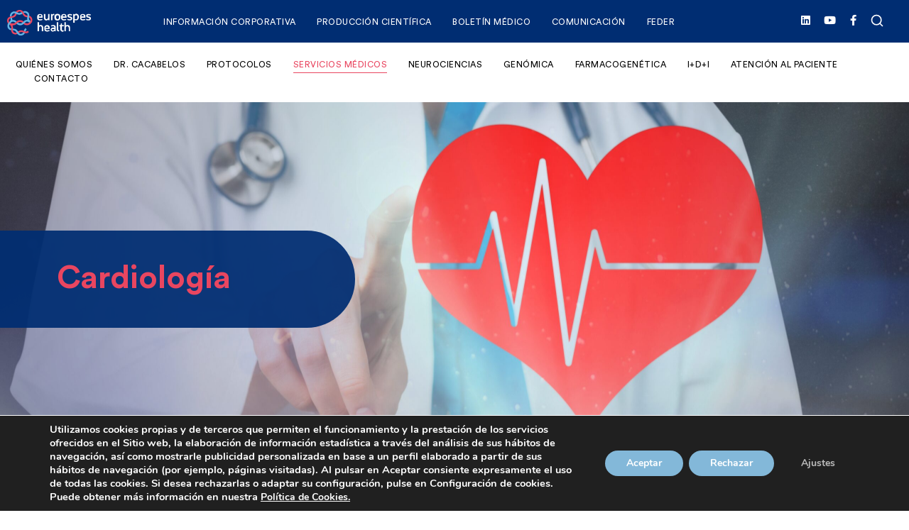

--- FILE ---
content_type: text/html; charset=UTF-8
request_url: https://euroespes.com/cardiologia/
body_size: 32117
content:
<!DOCTYPE html>
<html lang="es" xmlns:og="http://opengraphprotocol.org/schema/" xmlns:fb="http://www.facebook.com/2008/fbml">
    <head>
        <meta charset="UTF-8">
        <meta name="viewport" content="width=device-width, initial-scale=1">
        <meta http-equiv="X-UA-Compatible" content="ie=edge">
        <meta name="facebook-domain-verification" content="2sd8zd2lm0pn1a7ci90pdfqguw9r9c" />
        <meta name='robots' content='index, follow, max-image-preview:large, max-snippet:-1, max-video-preview:-1' />

            <script data-no-defer="1" data-ezscrex="false" data-cfasync="false" data-pagespeed-no-defer data-cookieconsent="ignore">
                var ctPublicFunctions = {"_ajax_nonce":"c0873be90a","_rest_nonce":"26d292d23a","_ajax_url":"\/wp-admin\/admin-ajax.php","_rest_url":"https:\/\/euroespes.com\/wp-json\/","data__cookies_type":"none","data__ajax_type":"rest","data__bot_detector_enabled":"1","data__frontend_data_log_enabled":1,"cookiePrefix":"","wprocket_detected":false,"host_url":"euroespes.com","text__ee_click_to_select":"Click to select the whole data","text__ee_original_email":"The complete one is","text__ee_got_it":"Got it","text__ee_blocked":"Bloqueado","text__ee_cannot_connect":"Cannot connect","text__ee_cannot_decode":"Can not decode email. Unknown reason","text__ee_email_decoder":"CleanTalk email decoder","text__ee_wait_for_decoding":"The magic is on the way!","text__ee_decoding_process":"Please wait a few seconds while we decode the contact data."}
            </script>
        
            <script data-no-defer="1" data-ezscrex="false" data-cfasync="false" data-pagespeed-no-defer data-cookieconsent="ignore">
                var ctPublic = {"_ajax_nonce":"c0873be90a","settings__forms__check_internal":"0","settings__forms__check_external":"0","settings__forms__force_protection":0,"settings__forms__search_test":"1","settings__forms__wc_add_to_cart":"0","settings__data__bot_detector_enabled":"1","settings__sfw__anti_crawler":0,"blog_home":"https:\/\/euroespes.com\/","pixel__setting":"3","pixel__enabled":true,"pixel__url":null,"data__email_check_before_post":"1","data__email_check_exist_post":1,"data__cookies_type":"none","data__key_is_ok":true,"data__visible_fields_required":true,"wl_brandname":"Anti-Spam by CleanTalk","wl_brandname_short":"CleanTalk","ct_checkjs_key":"f97936118cb8884cb01d57f9c2cf9c10532adf06f5f2bdc3efabcb92a9602a19","emailEncoderPassKey":"adeec425687b696ff5db2909b18070b2","bot_detector_forms_excluded":"W10=","advancedCacheExists":false,"varnishCacheExists":false,"wc_ajax_add_to_cart":false}
            </script>
        
	<!-- This site is optimized with the Yoast SEO Premium plugin v20.10 (Yoast SEO v23.6) - https://yoast.com/wordpress/plugins/seo/ -->
	<title>Cardiología - Euroespes Health</title>
	<meta name="description" content="La Cardiología es la especialidad médica encargada de la prevención, el diagnóstico y el tratamiento de las enfermedades cardiovasculares, que constituyen la primera causa de mortalidad en el mundo desarrollado." />
	<link rel="canonical" href="https://euroespes.com/cardiologia/" />
	<meta property="og:locale" content="es_ES" />
	<meta property="og:type" content="article" />
	<meta property="og:title" content="Cardiología" />
	<meta property="og:description" content="La Cardiología es la especialidad médica encargada de la prevención, el diagnóstico y el tratamiento de las enfermedades cardiovasculares, que constituyen la primera causa de mortalidad en el mundo desarrollado." />
	<meta property="og:url" content="https://euroespes.com/cardiologia/" />
	<meta property="og:site_name" content="Euroespes Health" />
	<meta property="article:publisher" content="https://www.facebook.com/Euroespes/?locale=es_ES" />
	<meta property="article:modified_time" content="2024-10-14T08:34:44+00:00" />
	<meta property="og:image" content="https://euroespes.com/wp-content/uploads/2021/06/251453_low-1.jpg" />
	<meta property="og:image:width" content="1123" />
	<meta property="og:image:height" content="794" />
	<meta property="og:image:type" content="image/jpeg" />
	<meta name="twitter:card" content="summary_large_image" />
	<meta name="twitter:label1" content="Tiempo de lectura" />
	<meta name="twitter:data1" content="2 minutos" />
	<script type="application/ld+json" class="yoast-schema-graph">{"@context":"https://schema.org","@graph":[{"@type":"WebPage","@id":"https://euroespes.com/cardiologia/","url":"https://euroespes.com/cardiologia/","name":"Cardiología - Euroespes Health","isPartOf":{"@id":"https://euroespes.com/#website"},"primaryImageOfPage":{"@id":"https://euroespes.com/cardiologia/#primaryimage"},"image":{"@id":"https://euroespes.com/cardiologia/#primaryimage"},"thumbnailUrl":"https://euroespes.com/wp-content/uploads/2021/06/251453_low-1-1024x724.jpg","datePublished":"2021-06-04T09:32:18+00:00","dateModified":"2024-10-14T08:34:44+00:00","description":"La Cardiología es la especialidad médica encargada de la prevención, el diagnóstico y el tratamiento de las enfermedades cardiovasculares, que constituyen la primera causa de mortalidad en el mundo desarrollado.","breadcrumb":{"@id":"https://euroespes.com/cardiologia/#breadcrumb"},"inLanguage":"es","potentialAction":[{"@type":"ReadAction","target":["https://euroespes.com/cardiologia/"]}]},{"@type":"ImageObject","inLanguage":"es","@id":"https://euroespes.com/cardiologia/#primaryimage","url":"https://euroespes.com/wp-content/uploads/2021/06/251453_low-1.jpg","contentUrl":"https://euroespes.com/wp-content/uploads/2021/06/251453_low-1.jpg","width":1123,"height":794,"caption":"Un corazón rojo sobre un gráfico de líneas rojas, que recuerda a un latido del corazón o a un trazado de ECG, simboliza Servicios Médicos sobre un fondo blanco prístino."},{"@type":"BreadcrumbList","@id":"https://euroespes.com/cardiologia/#breadcrumb","itemListElement":[{"@type":"ListItem","position":1,"name":"Portada","item":"https://euroespes.com/"},{"@type":"ListItem","position":2,"name":"Cardiología"}]},{"@type":"WebSite","@id":"https://euroespes.com/#website","url":"https://euroespes.com/","name":"Euroespes Health","description":"Centro Internacional de Neurociencias y Medicina Genómica.","publisher":{"@id":"https://euroespes.com/#organization"},"potentialAction":[{"@type":"SearchAction","target":{"@type":"EntryPoint","urlTemplate":"https://euroespes.com/?s={search_term_string}"},"query-input":{"@type":"PropertyValueSpecification","valueRequired":true,"valueName":"search_term_string"}}],"inLanguage":"es"},{"@type":"Organization","@id":"https://euroespes.com/#organization","name":"Euroespes Health","url":"https://euroespes.com/","logo":{"@type":"ImageObject","inLanguage":"es","@id":"https://euroespes.com/#/schema/logo/image/","url":"https://euroespes.com/wp-content/uploads/2020/07/logo-euroespes-health-web.png","contentUrl":"https://euroespes.com/wp-content/uploads/2020/07/logo-euroespes-health-web.png","width":200,"height":64,"caption":"Euroespes Health"},"image":{"@id":"https://euroespes.com/#/schema/logo/image/"},"sameAs":["https://www.facebook.com/Euroespes/?locale=es_ES","https://www.linkedin.com/company/euroespes/"]}]}</script>
	<!-- / Yoast SEO Premium plugin. -->


<link rel='dns-prefetch' href='//fd.cleantalk.org' />
<link rel='dns-prefetch' href='//cdn.weglot.com' />
<link rel='dns-prefetch' href='//www.googletagmanager.com' />
<link rel='dns-prefetch' href='//fonts.googleapis.com' />
<link rel="alternate" type="application/rss+xml" title="Euroespes Health &raquo; Feed" href="https://euroespes.com/feed/" />
<link rel="alternate" title="oEmbed (JSON)" type="application/json+oembed" href="https://euroespes.com/wp-json/oembed/1.0/embed?url=https%3A%2F%2Feuroespes.com%2Fcardiologia%2F" />
<link rel="alternate" title="oEmbed (XML)" type="text/xml+oembed" href="https://euroespes.com/wp-json/oembed/1.0/embed?url=https%3A%2F%2Feuroespes.com%2Fcardiologia%2F&#038;format=xml" />
<meta property="og:title" content="Cardiología"/><meta property="og:type" content="article"/><meta property="og:url" content="https://euroespes.com/cardiologia/"/><meta property="og:site_name" content=" Euroespes Health "/><style id='wp-img-auto-sizes-contain-inline-css' type='text/css'>
img:is([sizes=auto i],[sizes^="auto," i]){contain-intrinsic-size:3000px 1500px}
/*# sourceURL=wp-img-auto-sizes-contain-inline-css */
</style>
<link rel='stylesheet' id='dce-animations-css' href='https://euroespes.com/wp-content/plugins/dynamic-content-for-elementor/assets/css/animations.css?ver=3.0.2' type='text/css' media='all' />

<style id='wp-emoji-styles-inline-css' type='text/css'>

	img.wp-smiley, img.emoji {
		display: inline !important;
		border: none !important;
		box-shadow: none !important;
		height: 1em !important;
		width: 1em !important;
		margin: 0 0.07em !important;
		vertical-align: -0.1em !important;
		background: none !important;
		padding: 0 !important;
	}
/*# sourceURL=wp-emoji-styles-inline-css */
</style>
<link rel='stylesheet' id='cleantalk-public-css-css' href='https://euroespes.com/wp-content/plugins/cleantalk-spam-protect/css/cleantalk-public.min.css?ver=6.70.1_1767779283' type='text/css' media='all' />
<link rel='stylesheet' id='cleantalk-email-decoder-css-css' href='https://euroespes.com/wp-content/plugins/cleantalk-spam-protect/css/cleantalk-email-decoder.min.css?ver=6.70.1_1767779283' type='text/css' media='all' />
<link rel='stylesheet' id='uaf_client_css-css' href='https://euroespes.com/wp-content/uploads/useanyfont/uaf.css?ver=1725468132' type='text/css' media='all' />
<link rel='stylesheet' id='woocommerce-layout-css' href='https://euroespes.com/wp-content/plugins/woocommerce/assets/css/woocommerce-layout.css?ver=9.2.4' type='text/css' media='all' />
<link rel='stylesheet' id='woocommerce-smallscreen-css' href='https://euroespes.com/wp-content/plugins/woocommerce/assets/css/woocommerce-smallscreen.css?ver=9.2.4' type='text/css' media='only screen and (max-width: 768px)' />
<link rel='stylesheet' id='woocommerce-general-css' href='https://euroespes.com/wp-content/plugins/woocommerce/assets/css/woocommerce.css?ver=9.2.4' type='text/css' media='all' />
<style id='woocommerce-inline-inline-css' type='text/css'>
.woocommerce form .form-row .required { visibility: visible; }
/*# sourceURL=woocommerce-inline-inline-css */
</style>
<link rel='stylesheet' id='neuron-style-css' href='https://euroespes.com/wp-content/plugins/neuron-core-arkhitekton//assets/styles/style.css?ver=1.2.0' type='text/css' media='all' />
<link rel='stylesheet' id='weglot-css-css' href='https://euroespes.com/wp-content/plugins/weglot/dist/css/front-css.css?ver=4.2.8' type='text/css' media='' />
<style id='weglot-css-inline-css' type='text/css'>
.country-selector {
    position: fixed;
    bottom: 10px;
    right: 0;
}
/*# sourceURL=weglot-css-inline-css */
</style>
<link rel='stylesheet' id='new-flag-css-css' href='https://euroespes.com/wp-content/plugins/weglot/app/styles/new-flags.css?ver=4.2.8' type='text/css' media='all' />
<style id='custom-flag-handle-inline-css' type='text/css'>
.weglot-flags.flag-0.a0>a:before,.weglot-flags.flag-0.a0>span:before {background-image: url(https://cdn.weglot.com/flags/rectangle_mat/br.svg); }.weglot-flags.flag-1.a0>a:before,.weglot-flags.flag-1.a0>span:before {background-image: url(https://cdn.weglot.com/flags/shiny/br.svg); }.weglot-flags.flag-2.a0>a:before,.weglot-flags.flag-2.a0>span:before {background-image: url(https://cdn.weglot.com/flags/square/br.svg); }.weglot-flags.flag-3.a0>a:before,.weglot-flags.flag-3.a0>span:before {background-image: url(https://cdn.weglot.com/flags/circle/br.svg); }
/*# sourceURL=custom-flag-handle-inline-css */
</style>
<link rel='stylesheet' id='arkhitekton-main-style-css' href='https://euroespes.com/wp-content/themes/arkhitekton/assets/styles/arkhitekton.css?ver=1.0.0' type='text/css' media='all' />
<link rel='stylesheet' id='magnific-popup-css' href='https://euroespes.com/wp-content/themes/arkhitekton/assets/styles/magnific-popup.css?ver=1.0.0' type='text/css' media='all' />
<link rel='stylesheet' id='owl-carousel-css' href='https://euroespes.com/wp-content/themes/arkhitekton/assets/styles/owl.carousel.min.css?ver=1.0.0' type='text/css' media='all' />
<link rel='stylesheet' id='perfect-scrollbar-css' href='https://euroespes.com/wp-content/themes/arkhitekton/assets/styles/perfect-scrollbar.css?ver=1.0.0' type='text/css' media='all' />
<link rel='stylesheet' id='arkhitekton-wp-style-css' href='https://euroespes.com/wp-content/themes/arkhitekton-child/style.css?ver=6.9' type='text/css' media='all' />
<link rel='stylesheet' id='arkhitekton-fonts-css' href='//fonts.googleapis.com/css?family=Poppins%3A300%2C400%2C400i%2C500%2C600&#038;ver=1.0.0' type='text/css' media='all' />
<link rel='stylesheet' id='elementor-icons-css' href='https://euroespes.com/wp-content/plugins/elementor/assets/lib/eicons/css/elementor-icons.min.css?ver=5.29.0' type='text/css' media='all' />
<link rel='stylesheet' id='elementor-frontend-css' href='https://euroespes.com/wp-content/plugins/elementor/assets/css/frontend.min.css?ver=3.21.8' type='text/css' media='all' />
<link rel='stylesheet' id='swiper-css' href='https://euroespes.com/wp-content/plugins/elementor/assets/lib/swiper/v8/css/swiper.min.css?ver=8.4.5' type='text/css' media='all' />
<link rel='stylesheet' id='elementor-post-1930-css' href='https://euroespes.com/wp-content/uploads/elementor/css/post-1930.css?ver=1717246070' type='text/css' media='all' />
<link rel='stylesheet' id='dashicons-css' href='https://euroespes.com/wp-includes/css/dashicons.min.css?ver=6.9' type='text/css' media='all' />
<link rel='stylesheet' id='elementor-pro-css' href='https://euroespes.com/wp-content/plugins/elementor-pro/assets/css/frontend.min.css?ver=3.21.3' type='text/css' media='all' />
<link rel='stylesheet' id='elementor-post-34816-css' href='https://euroespes.com/wp-content/uploads/elementor/css/post-34816.css?ver=1728894885' type='text/css' media='all' />
<link rel='stylesheet' id='elementor-post-23994-css' href='https://euroespes.com/wp-content/uploads/elementor/css/post-23994.css?ver=1725468020' type='text/css' media='all' />
<link rel='stylesheet' id='elementor-post-40562-css' href='https://euroespes.com/wp-content/uploads/elementor/css/post-40562.css?ver=1717246071' type='text/css' media='all' />
<link rel='stylesheet' id='elementor-post-39617-css' href='https://euroespes.com/wp-content/uploads/elementor/css/post-39617.css?ver=1717246071' type='text/css' media='all' />
<link rel='stylesheet' id='eael-general-css' href='https://euroespes.com/wp-content/plugins/essential-addons-for-elementor-lite/assets/front-end/css/view/general.min.css?ver=5.9.3' type='text/css' media='all' />
<link rel='stylesheet' id='moove_gdpr_frontend-css' href='https://euroespes.com/wp-content/plugins/gdpr-cookie-compliance/dist/styles/gdpr-main.css?ver=5.0.9' type='text/css' media='all' />
<style id='moove_gdpr_frontend-inline-css' type='text/css'>
#moove_gdpr_cookie_modal,#moove_gdpr_cookie_info_bar,.gdpr_cookie_settings_shortcode_content{font-family:&#039;Nunito&#039;,sans-serif}#moove_gdpr_save_popup_settings_button{background-color:#373737;color:#fff}#moove_gdpr_save_popup_settings_button:hover{background-color:#000}#moove_gdpr_cookie_info_bar .moove-gdpr-info-bar-container .moove-gdpr-info-bar-content a.mgbutton,#moove_gdpr_cookie_info_bar .moove-gdpr-info-bar-container .moove-gdpr-info-bar-content button.mgbutton{background-color:#83b8d9}#moove_gdpr_cookie_modal .moove-gdpr-modal-content .moove-gdpr-modal-footer-content .moove-gdpr-button-holder a.mgbutton,#moove_gdpr_cookie_modal .moove-gdpr-modal-content .moove-gdpr-modal-footer-content .moove-gdpr-button-holder button.mgbutton,.gdpr_cookie_settings_shortcode_content .gdpr-shr-button.button-green{background-color:#83b8d9;border-color:#83b8d9}#moove_gdpr_cookie_modal .moove-gdpr-modal-content .moove-gdpr-modal-footer-content .moove-gdpr-button-holder a.mgbutton:hover,#moove_gdpr_cookie_modal .moove-gdpr-modal-content .moove-gdpr-modal-footer-content .moove-gdpr-button-holder button.mgbutton:hover,.gdpr_cookie_settings_shortcode_content .gdpr-shr-button.button-green:hover{background-color:#fff;color:#83b8d9}#moove_gdpr_cookie_modal .moove-gdpr-modal-content .moove-gdpr-modal-close i,#moove_gdpr_cookie_modal .moove-gdpr-modal-content .moove-gdpr-modal-close span.gdpr-icon{background-color:#83b8d9;border:1px solid #83b8d9}#moove_gdpr_cookie_info_bar span.moove-gdpr-infobar-allow-all.focus-g,#moove_gdpr_cookie_info_bar span.moove-gdpr-infobar-allow-all:focus,#moove_gdpr_cookie_info_bar button.moove-gdpr-infobar-allow-all.focus-g,#moove_gdpr_cookie_info_bar button.moove-gdpr-infobar-allow-all:focus,#moove_gdpr_cookie_info_bar span.moove-gdpr-infobar-reject-btn.focus-g,#moove_gdpr_cookie_info_bar span.moove-gdpr-infobar-reject-btn:focus,#moove_gdpr_cookie_info_bar button.moove-gdpr-infobar-reject-btn.focus-g,#moove_gdpr_cookie_info_bar button.moove-gdpr-infobar-reject-btn:focus,#moove_gdpr_cookie_info_bar span.change-settings-button.focus-g,#moove_gdpr_cookie_info_bar span.change-settings-button:focus,#moove_gdpr_cookie_info_bar button.change-settings-button.focus-g,#moove_gdpr_cookie_info_bar button.change-settings-button:focus{-webkit-box-shadow:0 0 1px 3px #83b8d9;-moz-box-shadow:0 0 1px 3px #83b8d9;box-shadow:0 0 1px 3px #83b8d9}#moove_gdpr_cookie_modal .moove-gdpr-modal-content .moove-gdpr-modal-close i:hover,#moove_gdpr_cookie_modal .moove-gdpr-modal-content .moove-gdpr-modal-close span.gdpr-icon:hover,#moove_gdpr_cookie_info_bar span[data-href]>u.change-settings-button{color:#83b8d9}#moove_gdpr_cookie_modal .moove-gdpr-modal-content .moove-gdpr-modal-left-content #moove-gdpr-menu li.menu-item-selected a span.gdpr-icon,#moove_gdpr_cookie_modal .moove-gdpr-modal-content .moove-gdpr-modal-left-content #moove-gdpr-menu li.menu-item-selected button span.gdpr-icon{color:inherit}#moove_gdpr_cookie_modal .moove-gdpr-modal-content .moove-gdpr-modal-left-content #moove-gdpr-menu li a span.gdpr-icon,#moove_gdpr_cookie_modal .moove-gdpr-modal-content .moove-gdpr-modal-left-content #moove-gdpr-menu li button span.gdpr-icon{color:inherit}#moove_gdpr_cookie_modal .gdpr-acc-link{line-height:0;font-size:0;color:transparent;position:absolute}#moove_gdpr_cookie_modal .moove-gdpr-modal-content .moove-gdpr-modal-close:hover i,#moove_gdpr_cookie_modal .moove-gdpr-modal-content .moove-gdpr-modal-left-content #moove-gdpr-menu li a,#moove_gdpr_cookie_modal .moove-gdpr-modal-content .moove-gdpr-modal-left-content #moove-gdpr-menu li button,#moove_gdpr_cookie_modal .moove-gdpr-modal-content .moove-gdpr-modal-left-content #moove-gdpr-menu li button i,#moove_gdpr_cookie_modal .moove-gdpr-modal-content .moove-gdpr-modal-left-content #moove-gdpr-menu li a i,#moove_gdpr_cookie_modal .moove-gdpr-modal-content .moove-gdpr-tab-main .moove-gdpr-tab-main-content a:hover,#moove_gdpr_cookie_info_bar.moove-gdpr-dark-scheme .moove-gdpr-info-bar-container .moove-gdpr-info-bar-content a.mgbutton:hover,#moove_gdpr_cookie_info_bar.moove-gdpr-dark-scheme .moove-gdpr-info-bar-container .moove-gdpr-info-bar-content button.mgbutton:hover,#moove_gdpr_cookie_info_bar.moove-gdpr-dark-scheme .moove-gdpr-info-bar-container .moove-gdpr-info-bar-content a:hover,#moove_gdpr_cookie_info_bar.moove-gdpr-dark-scheme .moove-gdpr-info-bar-container .moove-gdpr-info-bar-content button:hover,#moove_gdpr_cookie_info_bar.moove-gdpr-dark-scheme .moove-gdpr-info-bar-container .moove-gdpr-info-bar-content span.change-settings-button:hover,#moove_gdpr_cookie_info_bar.moove-gdpr-dark-scheme .moove-gdpr-info-bar-container .moove-gdpr-info-bar-content button.change-settings-button:hover,#moove_gdpr_cookie_info_bar.moove-gdpr-dark-scheme .moove-gdpr-info-bar-container .moove-gdpr-info-bar-content u.change-settings-button:hover,#moove_gdpr_cookie_info_bar span[data-href]>u.change-settings-button,#moove_gdpr_cookie_info_bar.moove-gdpr-dark-scheme .moove-gdpr-info-bar-container .moove-gdpr-info-bar-content a.mgbutton.focus-g,#moove_gdpr_cookie_info_bar.moove-gdpr-dark-scheme .moove-gdpr-info-bar-container .moove-gdpr-info-bar-content button.mgbutton.focus-g,#moove_gdpr_cookie_info_bar.moove-gdpr-dark-scheme .moove-gdpr-info-bar-container .moove-gdpr-info-bar-content a.focus-g,#moove_gdpr_cookie_info_bar.moove-gdpr-dark-scheme .moove-gdpr-info-bar-container .moove-gdpr-info-bar-content button.focus-g,#moove_gdpr_cookie_info_bar.moove-gdpr-dark-scheme .moove-gdpr-info-bar-container .moove-gdpr-info-bar-content a.mgbutton:focus,#moove_gdpr_cookie_info_bar.moove-gdpr-dark-scheme .moove-gdpr-info-bar-container .moove-gdpr-info-bar-content button.mgbutton:focus,#moove_gdpr_cookie_info_bar.moove-gdpr-dark-scheme .moove-gdpr-info-bar-container .moove-gdpr-info-bar-content a:focus,#moove_gdpr_cookie_info_bar.moove-gdpr-dark-scheme .moove-gdpr-info-bar-container .moove-gdpr-info-bar-content button:focus,#moove_gdpr_cookie_info_bar.moove-gdpr-dark-scheme .moove-gdpr-info-bar-container .moove-gdpr-info-bar-content span.change-settings-button.focus-g,span.change-settings-button:focus,button.change-settings-button.focus-g,button.change-settings-button:focus,#moove_gdpr_cookie_info_bar.moove-gdpr-dark-scheme .moove-gdpr-info-bar-container .moove-gdpr-info-bar-content u.change-settings-button.focus-g,#moove_gdpr_cookie_info_bar.moove-gdpr-dark-scheme .moove-gdpr-info-bar-container .moove-gdpr-info-bar-content u.change-settings-button:focus{color:#83b8d9}#moove_gdpr_cookie_modal .moove-gdpr-branding.focus-g span,#moove_gdpr_cookie_modal .moove-gdpr-modal-content .moove-gdpr-tab-main a.focus-g,#moove_gdpr_cookie_modal .moove-gdpr-modal-content .moove-gdpr-tab-main .gdpr-cd-details-toggle.focus-g{color:#83b8d9}#moove_gdpr_cookie_modal.gdpr_lightbox-hide{display:none}
/*# sourceURL=moove_gdpr_frontend-inline-css */
</style>
<link rel='stylesheet' id='parent-style-css' href='https://euroespes.com/wp-content/themes/arkhitekton/style.css?ver=6.9' type='text/css' media='all' />
<link rel='stylesheet' id='child-style-css' href='https://euroespes.com/wp-content/themes/arkhitekton-child/style.css?ver=6.9' type='text/css' media='all' />
<link rel='stylesheet' id='style-name-css' href='https://euroespes.com/www/euroespesnew_772/public/wp-content/themes/arkhitekton-child/css/custom-new.css?ver=1.0.0' type='text/css' media='1' />
<link rel='stylesheet' id='elementor-icons-shared-0-css' href='https://euroespes.com/wp-content/plugins/elementor/assets/lib/font-awesome/css/fontawesome.min.css?ver=5.15.3' type='text/css' media='all' />
<link rel='stylesheet' id='elementor-icons-fa-solid-css' href='https://euroespes.com/wp-content/plugins/elementor/assets/lib/font-awesome/css/solid.min.css?ver=5.15.3' type='text/css' media='all' />
<link rel='stylesheet' id='elementor-icons-fa-brands-css' href='https://euroespes.com/wp-content/plugins/elementor/assets/lib/font-awesome/css/brands.min.css?ver=5.15.3' type='text/css' media='all' />
<script type="text/javascript" src="https://euroespes.com/wp-includes/js/jquery/jquery.min.js?ver=3.7.1" id="jquery-core-js"></script>
<script type="text/javascript" src="https://euroespes.com/wp-includes/js/jquery/jquery-migrate.min.js?ver=3.4.1" id="jquery-migrate-js"></script>
<script type="text/javascript" id="simple-likes-public-js-js-extra">
/* <![CDATA[ */
var simpleLikes = {"ajaxurl":"https://euroespes.com/wp-admin/admin-ajax.php","like":"Like","unlike":"Unlike"};
//# sourceURL=simple-likes-public-js-js-extra
/* ]]> */
</script>
<script type="text/javascript" src="https://euroespes.com/wp-content/plugins/WordPress-Post-Like-System//js/simple-likes-public.js?ver=0.5" id="simple-likes-public-js-js"></script>
<script type="text/javascript" src="https://euroespes.com/wp-content/plugins/cleantalk-spam-protect/js/apbct-public-bundle.min.js?ver=6.70.1_1767779283" id="apbct-public-bundle.min-js-js"></script>
<script type="text/javascript" src="https://fd.cleantalk.org/ct-bot-detector-wrapper.js?ver=6.70.1" id="ct_bot_detector-js" defer="defer" data-wp-strategy="defer"></script>
<script type="text/javascript" src="https://euroespes.com/wp-content/plugins/revslider/public/assets/js/rbtools.min.js?ver=6.6.20" async id="tp-tools-js"></script>
<script type="text/javascript" src="https://euroespes.com/wp-content/plugins/revslider/public/assets/js/rs6.min.js?ver=6.6.20" async id="revmin-js"></script>
<script type="text/javascript" src="https://euroespes.com/wp-content/plugins/woocommerce/assets/js/jquery-blockui/jquery.blockUI.min.js?ver=2.7.0-wc.9.2.4" id="jquery-blockui-js" defer="defer" data-wp-strategy="defer"></script>
<script type="text/javascript" src="https://euroespes.com/wp-content/plugins/woocommerce/assets/js/js-cookie/js.cookie.min.js?ver=2.1.4-wc.9.2.4" id="js-cookie-js" defer="defer" data-wp-strategy="defer"></script>
<script type="text/javascript" id="woocommerce-js-extra">
/* <![CDATA[ */
var woocommerce_params = {"ajax_url":"/wp-admin/admin-ajax.php","wc_ajax_url":"/?wc-ajax=%%endpoint%%"};
//# sourceURL=woocommerce-js-extra
/* ]]> */
</script>
<script type="text/javascript" src="https://euroespes.com/wp-content/plugins/woocommerce/assets/js/frontend/woocommerce.min.js?ver=9.2.4" id="woocommerce-js" defer="defer" data-wp-strategy="defer"></script>
<script type="text/javascript" src="https://euroespes.com/wp-content/plugins/weglot/dist/front-js.js?ver=4.2.8" id="wp-weglot-js-js"></script>

<!-- Fragmento de código de la etiqueta de Google (gtag.js) añadida por Site Kit -->
<!-- Fragmento de código de Google Analytics añadido por Site Kit -->
<!-- Fragmento de código de Google Ads añadido por Site Kit -->
<script type="text/javascript" src="https://www.googletagmanager.com/gtag/js?id=G-N8WCQKZFJY" id="google_gtagjs-js" async></script>
<script type="text/javascript" id="google_gtagjs-js-after">
/* <![CDATA[ */
window.dataLayer = window.dataLayer || [];function gtag(){dataLayer.push(arguments);}
gtag("set","linker",{"domains":["euroespes.com"]});
gtag("js", new Date());
gtag("set", "developer_id.dZTNiMT", true);
gtag("config", "G-N8WCQKZFJY");
gtag("config", "AW-11354946593");
//# sourceURL=google_gtagjs-js-after
/* ]]> */
</script>
	<link rel="preconnect" href="https://fonts.googleapis.com">
	<link rel="preconnect" href="https://fonts.gstatic.com">
	<meta name="generator" content="Site Kit by Google 1.170.0" />		<style type="text/css">.pp-podcast {opacity: 0;}</style>
		
<link rel="alternate" href="https://euroespes.com/cardiologia/" hreflang="es"/>
<link rel="alternate" href="https://euroespes.com/en/cardiologia/" hreflang="en"/>
<link rel="alternate" href="https://euroespes.com/br/cardiologia/" hreflang="br"/>
<script type="application/json" id="weglot-data">{"website":"https:\/\/euroespes.com","uid":"15fc8aae12","project_slug":"euroespes","language_from":"es","language_from_custom_flag":null,"language_from_custom_name":null,"excluded_paths":[{"type":"CONTAIN","value":"boletin-medico","language_button_displayed":false,"exclusion_behavior":"REDIRECT","excluded_languages":[],"regex":"boletin\\-medico"},{"type":"CONTAIN","value":"\/congresos-y-cursos","language_button_displayed":false,"exclusion_behavior":"REDIRECT","excluded_languages":[],"regex":"\/congresos\\-y\\-cursos"},{"type":"IS_EXACTLY","value":"\/producciones-cientificas-dr-cacabelos","language_button_displayed":false,"exclusion_behavior":"REDIRECT","excluded_languages":[],"regex":"^\/producciones\\-cientificas\\-dr\\-cacabelos$"},{"type":"IS_EXACTLY","value":"\/tag\/boletin_marzo_24","language_button_displayed":false,"exclusion_behavior":"REDIRECT","excluded_languages":[],"regex":"^\/tag\/boletin_marzo_24$"},{"type":"IS_EXACTLY","value":"\/hechos-relevantes","language_button_displayed":false,"exclusion_behavior":"REDIRECT","excluded_languages":[],"regex":"^\/hechos\\-relevantes$"}],"excluded_blocks":[],"custom_settings":{"button_style":{"is_dropdown":true,"with_flags":true,"flag_type":"rectangle_mat","with_name":true,"full_name":true,"custom_css":".country-selector {\r\n    position: fixed;\r\n    bottom: 10px;\r\n    right: 0;\r\n}"},"wp_user_version":"4.2.8","translate_email":false,"translate_search":false,"translate_amp":false,"switchers":[{"style":{"with_name":false,"with_flags":true,"full_name":true,"is_dropdown":false,"invert_flags":true,"flag_type":"square","size_scale":1},"opts":{"open_hover":false,"close_outside_click":false,"is_responsive":false,"display_device":"mobile","pixel_cutoff":768},"colors":[],"location":{"target":".textwidget:nth-child(1)","sibling":".textwidget:nth-child(1) > p:nth-child(2)"},"template":{"name":"default","hash":"99ac8cbe05a5ccca0a7a14b8fe3a407b69c39b2d"}}]},"pending_translation_enabled":false,"curl_ssl_check_enabled":true,"custom_css":".country-selector {\r\n    position: fixed;\r\n    bottom: 10px;\r\n    right: 0;\r\n}","languages":[{"language_to":"en","custom_code":null,"custom_name":null,"custom_local_name":null,"provider":null,"enabled":true,"automatic_translation_enabled":true,"deleted_at":null,"connect_host_destination":null,"custom_flag":null},{"language_to":"a0","custom_code":"br","custom_name":"Brazilian Portuguese","custom_local_name":"Portugu\u00eas (Brasil)","provider":null,"enabled":true,"automatic_translation_enabled":true,"deleted_at":null,"connect_host_destination":null,"custom_flag":"br"}],"organization_slug":"w-d7daa33937","api_domain":"cdn-api-weglot.com","current_language":"es","switcher_links":{"es":"https:\/\/euroespes.com\/cardiologia\/?wg-choose-original=true","en":"https:\/\/euroespes.com\/en\/cardiologia\/?wg-choose-original=false","a0":"https:\/\/euroespes.com\/br\/cardiologia\/?wg-choose-original=false"},"original_path":"\/cardiologia\/"}</script>		<script>
			document.documentElement.className = document.documentElement.className.replace('no-js', 'js');
		</script>
				<style>
			.no-js img.lazyload {
				display: none;
			}

			figure.wp-block-image img.lazyloading {
				min-width: 150px;
			}

						.lazyload, .lazyloading {
				opacity: 0;
			}

			.lazyloaded {
				opacity: 1;
				transition: opacity 400ms;
				transition-delay: 0ms;
			}

					</style>
		<!-- Google Tag Manager -->
<script>(function(w,d,s,l,i){w[l]=w[l]||[];w[l].push({'gtm.start':
new Date().getTime(),event:'gtm.js'});var f=d.getElementsByTagName(s)[0],
j=d.createElement(s),dl=l!='dataLayer'?'&l='+l:'';j.async=true;j.src=
'https://www.googletagmanager.com/gtm.js?id='+i+dl;f.parentNode.insertBefore(j,f);
})(window,document,'script','dataLayer','GTM-KBHRBVF');</script>
<!-- End Google Tag Manager -->	<noscript><style>.woocommerce-product-gallery{ opacity: 1 !important; }</style></noscript>
	<meta name="generator" content="Elementor 3.21.8; features: e_optimized_assets_loading, additional_custom_breakpoints; settings: css_print_method-external, google_font-enabled, font_display-auto">

<!-- Meta Pixel Code -->
<script type='text/javascript'>
!function(f,b,e,v,n,t,s){if(f.fbq)return;n=f.fbq=function(){n.callMethod?
n.callMethod.apply(n,arguments):n.queue.push(arguments)};if(!f._fbq)f._fbq=n;
n.push=n;n.loaded=!0;n.version='2.0';n.queue=[];t=b.createElement(e);t.async=!0;
t.src=v;s=b.getElementsByTagName(e)[0];s.parentNode.insertBefore(t,s)}(window,
document,'script','https://connect.facebook.net/en_US/fbevents.js?v=next');
</script>
<!-- End Meta Pixel Code -->

      <script type='text/javascript'>
        var url = window.location.origin + '?ob=open-bridge';
        fbq('set', 'openbridge', '614984125875859', url);
      </script>
    <script type='text/javascript'>fbq('init', '614984125875859', {}, {
    "agent": "wordpress-6.9-3.0.16"
})</script><script type='text/javascript'>
    fbq('track', 'PageView', []);
  </script>
<!-- Meta Pixel Code -->
<noscript>
<img height="1" width="1" style="display:none" alt="fbpx"
src="https://www.facebook.com/tr?id=614984125875859&ev=PageView&noscript=1" />
</noscript>
<!-- End Meta Pixel Code -->
<meta name="generator" content="Powered by Slider Revolution 6.6.20 - responsive, Mobile-Friendly Slider Plugin for WordPress with comfortable drag and drop interface." />
<style class='wp-fonts-local' type='text/css'>
@font-face{font-family:circular-black;font-style:normal;font-weight:400;font-display:fallback;src:url('https://euroespes.com/wp-content/uploads/useanyfont/2923Circular-Black.woff2') format('woff2');}
@font-face{font-family:circular-bold;font-style:normal;font-weight:400;font-display:fallback;src:url('https://euroespes.com/wp-content/uploads/useanyfont/6749Circular-Bold.woff2') format('woff2');}
@font-face{font-family:circular-book;font-style:normal;font-weight:400;font-display:fallback;src:url('https://euroespes.com/wp-content/uploads/useanyfont/7887Circular-Book.woff2') format('woff2');}
@font-face{font-family:circular-medium;font-style:normal;font-weight:400;font-display:fallback;src:url('https://euroespes.com/wp-content/uploads/useanyfont/8895Circular-Medium.woff2') format('woff2');}
@font-face{font-family:Inter;font-style:normal;font-weight:300 900;font-display:fallback;src:url('https://euroespes.com/wp-content/plugins/woocommerce/assets/fonts/Inter-VariableFont_slnt,wght.woff2') format('woff2');font-stretch:normal;}
@font-face{font-family:Cardo;font-style:normal;font-weight:400;font-display:fallback;src:url('https://euroespes.com/wp-content/plugins/woocommerce/assets/fonts/cardo_normal_400.woff2') format('woff2');}
</style>
<link rel="icon" href="https://euroespes.com/wp-content/uploads/2020/07/cropped-logo-euroespes-health-web-1-32x32.png" sizes="32x32" />
<link rel="icon" href="https://euroespes.com/wp-content/uploads/2020/07/cropped-logo-euroespes-health-web-1-192x192.png" sizes="192x192" />
<link rel="apple-touch-icon" href="https://euroespes.com/wp-content/uploads/2020/07/cropped-logo-euroespes-health-web-1-180x180.png" />
<meta name="msapplication-TileImage" content="https://euroespes.com/wp-content/uploads/2020/07/cropped-logo-euroespes-health-web-1-270x270.png" />
<script>function setREVStartSize(e){
			//window.requestAnimationFrame(function() {
				window.RSIW = window.RSIW===undefined ? window.innerWidth : window.RSIW;
				window.RSIH = window.RSIH===undefined ? window.innerHeight : window.RSIH;
				try {
					var pw = document.getElementById(e.c).parentNode.offsetWidth,
						newh;
					pw = pw===0 || isNaN(pw) || (e.l=="fullwidth" || e.layout=="fullwidth") ? window.RSIW : pw;
					e.tabw = e.tabw===undefined ? 0 : parseInt(e.tabw);
					e.thumbw = e.thumbw===undefined ? 0 : parseInt(e.thumbw);
					e.tabh = e.tabh===undefined ? 0 : parseInt(e.tabh);
					e.thumbh = e.thumbh===undefined ? 0 : parseInt(e.thumbh);
					e.tabhide = e.tabhide===undefined ? 0 : parseInt(e.tabhide);
					e.thumbhide = e.thumbhide===undefined ? 0 : parseInt(e.thumbhide);
					e.mh = e.mh===undefined || e.mh=="" || e.mh==="auto" ? 0 : parseInt(e.mh,0);
					if(e.layout==="fullscreen" || e.l==="fullscreen")
						newh = Math.max(e.mh,window.RSIH);
					else{
						e.gw = Array.isArray(e.gw) ? e.gw : [e.gw];
						for (var i in e.rl) if (e.gw[i]===undefined || e.gw[i]===0) e.gw[i] = e.gw[i-1];
						e.gh = e.el===undefined || e.el==="" || (Array.isArray(e.el) && e.el.length==0)? e.gh : e.el;
						e.gh = Array.isArray(e.gh) ? e.gh : [e.gh];
						for (var i in e.rl) if (e.gh[i]===undefined || e.gh[i]===0) e.gh[i] = e.gh[i-1];
											
						var nl = new Array(e.rl.length),
							ix = 0,
							sl;
						e.tabw = e.tabhide>=pw ? 0 : e.tabw;
						e.thumbw = e.thumbhide>=pw ? 0 : e.thumbw;
						e.tabh = e.tabhide>=pw ? 0 : e.tabh;
						e.thumbh = e.thumbhide>=pw ? 0 : e.thumbh;
						for (var i in e.rl) nl[i] = e.rl[i]<window.RSIW ? 0 : e.rl[i];
						sl = nl[0];
						for (var i in nl) if (sl>nl[i] && nl[i]>0) { sl = nl[i]; ix=i;}
						var m = pw>(e.gw[ix]+e.tabw+e.thumbw) ? 1 : (pw-(e.tabw+e.thumbw)) / (e.gw[ix]);
						newh =  (e.gh[ix] * m) + (e.tabh + e.thumbh);
					}
					var el = document.getElementById(e.c);
					if (el!==null && el) el.style.height = newh+"px";
					el = document.getElementById(e.c+"_wrapper");
					if (el!==null && el) {
						el.style.height = newh+"px";
						el.style.display = "block";
					}
				} catch(e){
					console.log("Failure at Presize of Slider:" + e)
				}
			//});
		  };</script>
		<style type="text/css" id="wp-custom-css">
			
/*Fix de scroll horizontal total en mobil/xeral*/
body {
	overflow-x: hidden;
}
.stock.out-of-stock {display: none !important; }
#blob-title {
	background: #002d72ee;
	border-radius: 0 300px 300px 0;
	padding: 45px 70px 20px 80px;
}

#blob-title h1 {
	color: #E94660 !important;
	line-height: 1em;
	letter-spacing: 0;
}
#blob-title h4 {
	color: #62b5e5;
	font-family: 'Circular-book';
	font-weight: normal;
	font-size: 25px;
}

@media (max-width: 360px) {
	#blob-title h1 {
		font-size: 30px;
		word-break: nowrap;
	}
	#blob-title h4 {
		font-size: 18px;
	}
}

@media (max-width: 768px) {
	#blob-title {
		padding-left: 20px;
		padding-right: 15px
	}
}

.active {
	z-index: 9999 !important;
}

/*Tipografias forzadas*/
p {
	font-family: 'Circular-book';
	color: #666666;
}
strong, b {
	font-family: 'Circular-bold' !important;
	color: #002D72;
}

.elementor-text-editor a, .elementor-toggle-item a, .elementor-toggle-item a h5, p a {
	color: #df4661;
	font-family: 'Circular-bold';
}

blockquote {
	border-left-color: #003a94;
	text-transform: none;
}
blockquote p {
    font-family: 'Circular-bold';
	
}

/* Listas */
.elementor-text-editor ul,
.elementor-text-editor ol,
.elementor-tab-content ul {
	margin-top: 1em;
	padding-left: 4em;
}
.elementor-text-editor ul li,
.elementor-text-editor ol li,
.elementor-tab-content ul li{
	font-size: 18px;
	line-height: 1.1em;
	margin-bottom: .4em;
}
::marker {
	color: #E94660;
}
/* Listas segundo nivel */
.elementor-text-editor ul li ul,
.elementor-text-editor ol li ol,
.elementor-tab-content ul li ul {
	padding-left: 2em;
}
.elementor-text-editor ul li ::marker,
.elementor-text-editor ol li ::marker,
.elementor-tab-content ul li ::marker {
	color: #002d72ee;
}

/* Separadores */
.elementor-divider__text {
	color: #62B5E5;
	font-size: 30px !important;
	font-weight: 500;
	margin: 20px 40px !important;
}
.elementor-divider-separator:before, 
.elementor-divider-separator:after {
	border-width: 3px !important;
	border-color: #62B5E5 !important;
}
/*Pagina Cita Previa*/
/*Color boton enviar*/
.wpcf7 input[type='submit']{
	background: #002D72;
}
/*PAGINA CONTACTO*/
.wpcf7 input, .wpcf7 textarea{
	margin-bottom: 8px;
}

/*Formulario chekbox terminos condiciones*/
input[type="checkbox"] {
	width: auto;
}

/*FOOTER*/
.l-primary-footer .l-primary-footer__widgets{
	background:  #002D72 !important;
}
body > div.l-theme-wrapper > footer > div.l-primary-footer__copyright{
	background:  #002D72 !important;
}

.widget .widgettitle-wrapper .widgettitle{
	color: #ffffff;
}
div.textwidget a{
	color: #ffffff;
}

div.l-primary-footer__copyright > div > div > div > div:nth-child(1) > div > p > a {
	color: #ffffff;
}
 .l-primary-footer__copyright__text > *:last-child{
	color: #ffffff;
}

.l-primary-footer__widgets__space .row div:first-child .widget {
	margin-top: -1.8em;
}
.l-primary-footer__widgets__space .row div:first-child .widget p:nth-child(3) {
	margin-bottom: 0;
}

/*TIENDA*/
/*Sku y categoria OCULTO*/
.woocommerce .o-product .m-product-summary .product_meta{
	display: none;
}

/*Textos Descripcion y Info Adicional OCULTO*/
.woocommerce div.product .woocommerce-tabs ul.tabs li a{
	display: none;
}

#tab-additional_information{
	display: none !important;
}

/*Productos relacionados OCULTO*/
.l-woocommerce-wrapper .masonry{
	display: none;
}
#product-25152 > section{
	display: none;
}
.o-post-navigation{
	display: none;
}
section.related.products.l-posts-wrapper.l-posts-wrapper--meta-outside.l-woocommerce-wrapper__products-holder.l-woocommerce-wrapper__products-holder--meta-outside{
	display: none;
}

/*Elementos OCULTOS en CARRITO*/
body > div.l-theme-wrapper > div.l-main-wrapper > div.l-main-wrapper__holder.h-clearfix.h-large-bottom-padding.h-large-top-padding > div > div > div > div > section > div > div > div > div > div > div > div > div > div > div.cart-collaterals > div > table > tbody > tr.woocommerce-shipping-totals.shipping{
	display: none;
}

#billing_address_2{
	display: none;
}

/* pe de foto image caption*/
figcaption {
	margin-top: 5px;
	line-height: 1em;
}

/*Imagenes con texto Imagebox*/
.product .elementor-image-box-img {
	width: 100% !important;
	display: flex !important;
	justify-content:center;
}
.product .elementor-image-box-img img {
	max-height: 250px;
	min-height: 200px;
	width: auto;
	object-fit: cover;
}


/*Descripcion palabra oculta productos*/
.woocommerce .o-product .woocommerce-tabs .woocommerce-Tabs-panel h2{
	display: none;
}

/*OCULTO Ya eres cliente en Checkout*/
.woocommerce-info, .woocommerce-message{
	display: none;
}

/*OCULTO segunda linea Direccion diferente*/
#shipping_address_2{
	display: none;
}

/*Breadc. Finalizar compra OCULTO*/
.o-breadcrumb .o-breadcrumb__holder .m-breadcrumb-nav{
	display: none;
}

/*sticky indices*/
.sticky-index {
	position: sticky;
	top: 115px;
	z-index: 9;
}
@media (max-width: 360px) {
	.sticky-index {
	   top: 63px;
	}
}

/* FORMULARIO PRUEBAS BIOQUIMICAS*/
div.wpforms-container .wpforms-form .desplegable-pruebas-bioquimicas .choices__list--dropdown .choices__item--selectable:nth-child(-n+10)	{ 
	font-size: 1.2em !important;
	padding-top: 0 !important;
}
div.wpforms-container .wpforms-form .desplegable-pruebas-bioquimicas .choices__list--dropdown .choices__item--selectable:nth-child(n+11) {
	padding-left: 40px !important;
}
div.wpforms-container .wpforms-form .desplegable-pruebas-bioquimicas .choices__list--dropdown .choices__item--selectable:nth-child(10) {
	position: sticky;
	top: 0;
	background: white;
	z-index: 99
}

::placeholder {
	color: #afafaf !important;
}

div.wpforms-container-full .wpforms-form input[type=submit], div.wpforms-container-full .wpforms-form button[type=submit]{
	background: #df4661;
}
.elementor-tab-title.elementor-active {
		padding-bottom: 0;
}
.elementor-tab-title h5 {
	margin-bottom: 0;
	margin-top: -5px;
}

/*PRUEBAS MEDICAS TITULO SELECCION DE PRUEBAS*/
.explicacion_selectores {
	margin-top: 20px !important;
}
.explicacion_selectores label {
	font-size: 20px !important;
}
.explicacion_selectores .wpforms-field-limit-text {
	display: none;
}
.explicacion_selectores  .wpforms-field-small {
	background: none !important;
	border: none !important;
	padding: 0 !important;
	max-height: 4em !important;
	pointer-events: none !important;
}

/*Autor en post blog OCULTO*/
.o-blog-post .o-blog-post__meta{
	display: none;
}

.m-nav-menu--horizontal ul li.menu-item > a::before {
   background-color: transparent !important;
   bottom: -6px;

   }
 .m-nav-menu--mobile nav > ul > li > a::before {
    background-color: transparent !important;
    top: -10px;
}
li.weglot-lang.menu-item-weglot.weglot-language.weglot-flags.flag-0.weglot-pt.pt.menu-item.menu-item-type-custom.menu-item-object-custom.menu-item-weglot-35697-pt {

1.  [ ]    display: none!important;

}



@media screen and (max-width: 1200px) and (min-width: 991px)
.elementor-widget-wrap {
    flex-direction: column !important;
}

.elementor-38220 .elementor-element.elementor-element-197dd0e6, .elementor-38220 .elementor-element.elementor-element-b3ecc89, .elementor-38220 .elementor-element.elementor-element-73fc5204, .elementor-38220 .elementor-element.elementor-element-49ac3cd8, .elementor-38220 .elementor-element.elementor-element-139ef6c8, .elementor-38220 .elementor-element.elementor-element-7295acf9 {
    width: 100% !important;
    max-width: 100% !important;
}
}

.elementor-heading-title{
	text-align: start !important;
}









		</style>
		<style id="kirki-inline-styles">h1, .h1, h2, .h2, h3, .h3, h4, .h4, h5, .h5, h6, .h6, b, strong, .m-nav-menu--horizontal ul.menu li.menu-item > a, .o-hero .o-hero__content .o-hero__content__title, input[type=submit], button, .button, .a-button, .o-breadcrumb .o-breadcrumb__list .o-breadcrumb__list__item, .o-comments .o-comments__area .o-comment .o-comment__details .o-comment__author-meta .comment-reply-link, .o-mini-cart .o-mini-cart__holder .o-mini-cart__holder__cart-list .o-mini-cart__holder__cart-list__item .o-mini-cart__holder__cart-list__item__meta .title, .o-mini-cart .o-mini-cart__total-holder .o-mini-cart__total-holder__total .price .amount, .tagcloud a, .woocommerce .o-product .m-product-summary .product_meta > span, .woocommerce .o-product .woocommerce-tabs ul.tabs li a, .woocommerce .o-product .woocommerce-tabs .woocommerce-Tabs-panel.woocommerce-Tabs-panel--additional_information table tr th, .a-woo-badge, .woocommerce .o-product .m-product-summary table.variations tr td label, .t-404 .o-hero .o-hero__content .o-hero__content__title h1{font-family:circular-book;}body, input, textarea, select, code, .woocommerce .o-product .m-product-summary .product_meta > span span, .woocommerce .o-product .m-product-summary .product_meta > span a{font-family:circular-book;}ul.menu.m-header-default-menu li.menu-item a{font-family:circular-book;}</style>	<style id="egf-frontend-styles" type="text/css">
		p {font-size: 18px;line-height: 1.3;} h1 {color: #df4661;font-size: 49px;text-transform: none;} h2 {color: #df4661;text-transform: none;} h3 {color: #df4661;text-transform: none;} h4 {color: #df4661;text-transform: none;} h5 {text-transform: none;} #container.learning-style .about-section2 .about-box > h1 {} h6 {} 	</style>
			

		
	<!-- Meta Pixel Code -->
<script>
!function(f,b,e,v,n,t,s)
{if(f.fbq)return;n=f.fbq=function(){n.callMethod?
n.callMethod.apply(n,arguments):n.queue.push(arguments)};
if(!f._fbq)f._fbq=n;n.push=n;n.loaded=!0;n.version='2.0';
n.queue=[];t=b.createElement(e);t.async=!0;
t.src=v;s=b.getElementsByTagName(e)[0];
s.parentNode.insertBefore(t,s)}(window, document,'script',
'https://connect.facebook.net/en_US/fbevents.js');
fbq('init', '966467717907101');
fbq('track', 'PageView');
</script>
<noscript><img height="1" width="1" style="display:none"
src="https://www.facebook.com/tr?id=966467717907101&ev=PageView&noscript=1"
/></noscript>
<!-- End Meta Pixel Code -->
    <link rel='stylesheet' id='wc-blocks-style-css' href='https://euroespes.com/wp-content/plugins/woocommerce/assets/client/blocks/wc-blocks.css?ver=wc-9.2.4' type='text/css' media='all' />
<style id='global-styles-inline-css' type='text/css'>
:root{--wp--preset--aspect-ratio--square: 1;--wp--preset--aspect-ratio--4-3: 4/3;--wp--preset--aspect-ratio--3-4: 3/4;--wp--preset--aspect-ratio--3-2: 3/2;--wp--preset--aspect-ratio--2-3: 2/3;--wp--preset--aspect-ratio--16-9: 16/9;--wp--preset--aspect-ratio--9-16: 9/16;--wp--preset--color--black: #000000;--wp--preset--color--cyan-bluish-gray: #abb8c3;--wp--preset--color--white: #ffffff;--wp--preset--color--pale-pink: #f78da7;--wp--preset--color--vivid-red: #cf2e2e;--wp--preset--color--luminous-vivid-orange: #ff6900;--wp--preset--color--luminous-vivid-amber: #fcb900;--wp--preset--color--light-green-cyan: #7bdcb5;--wp--preset--color--vivid-green-cyan: #00d084;--wp--preset--color--pale-cyan-blue: #8ed1fc;--wp--preset--color--vivid-cyan-blue: #0693e3;--wp--preset--color--vivid-purple: #9b51e0;--wp--preset--gradient--vivid-cyan-blue-to-vivid-purple: linear-gradient(135deg,rgb(6,147,227) 0%,rgb(155,81,224) 100%);--wp--preset--gradient--light-green-cyan-to-vivid-green-cyan: linear-gradient(135deg,rgb(122,220,180) 0%,rgb(0,208,130) 100%);--wp--preset--gradient--luminous-vivid-amber-to-luminous-vivid-orange: linear-gradient(135deg,rgb(252,185,0) 0%,rgb(255,105,0) 100%);--wp--preset--gradient--luminous-vivid-orange-to-vivid-red: linear-gradient(135deg,rgb(255,105,0) 0%,rgb(207,46,46) 100%);--wp--preset--gradient--very-light-gray-to-cyan-bluish-gray: linear-gradient(135deg,rgb(238,238,238) 0%,rgb(169,184,195) 100%);--wp--preset--gradient--cool-to-warm-spectrum: linear-gradient(135deg,rgb(74,234,220) 0%,rgb(151,120,209) 20%,rgb(207,42,186) 40%,rgb(238,44,130) 60%,rgb(251,105,98) 80%,rgb(254,248,76) 100%);--wp--preset--gradient--blush-light-purple: linear-gradient(135deg,rgb(255,206,236) 0%,rgb(152,150,240) 100%);--wp--preset--gradient--blush-bordeaux: linear-gradient(135deg,rgb(254,205,165) 0%,rgb(254,45,45) 50%,rgb(107,0,62) 100%);--wp--preset--gradient--luminous-dusk: linear-gradient(135deg,rgb(255,203,112) 0%,rgb(199,81,192) 50%,rgb(65,88,208) 100%);--wp--preset--gradient--pale-ocean: linear-gradient(135deg,rgb(255,245,203) 0%,rgb(182,227,212) 50%,rgb(51,167,181) 100%);--wp--preset--gradient--electric-grass: linear-gradient(135deg,rgb(202,248,128) 0%,rgb(113,206,126) 100%);--wp--preset--gradient--midnight: linear-gradient(135deg,rgb(2,3,129) 0%,rgb(40,116,252) 100%);--wp--preset--font-size--small: 13px;--wp--preset--font-size--medium: 20px;--wp--preset--font-size--large: 36px;--wp--preset--font-size--x-large: 42px;--wp--preset--font-family--circular-black: circular-black;--wp--preset--font-family--circular-bold: circular-bold;--wp--preset--font-family--circular-book: circular-book;--wp--preset--font-family--circular-medium: circular-medium;--wp--preset--font-family--inter: "Inter", sans-serif;--wp--preset--font-family--cardo: Cardo;--wp--preset--spacing--20: 0.44rem;--wp--preset--spacing--30: 0.67rem;--wp--preset--spacing--40: 1rem;--wp--preset--spacing--50: 1.5rem;--wp--preset--spacing--60: 2.25rem;--wp--preset--spacing--70: 3.38rem;--wp--preset--spacing--80: 5.06rem;--wp--preset--shadow--natural: 6px 6px 9px rgba(0, 0, 0, 0.2);--wp--preset--shadow--deep: 12px 12px 50px rgba(0, 0, 0, 0.4);--wp--preset--shadow--sharp: 6px 6px 0px rgba(0, 0, 0, 0.2);--wp--preset--shadow--outlined: 6px 6px 0px -3px rgb(255, 255, 255), 6px 6px rgb(0, 0, 0);--wp--preset--shadow--crisp: 6px 6px 0px rgb(0, 0, 0);}:where(body) { margin: 0; }.wp-site-blocks > .alignleft { float: left; margin-right: 2em; }.wp-site-blocks > .alignright { float: right; margin-left: 2em; }.wp-site-blocks > .aligncenter { justify-content: center; margin-left: auto; margin-right: auto; }:where(.is-layout-flex){gap: 0.5em;}:where(.is-layout-grid){gap: 0.5em;}.is-layout-flow > .alignleft{float: left;margin-inline-start: 0;margin-inline-end: 2em;}.is-layout-flow > .alignright{float: right;margin-inline-start: 2em;margin-inline-end: 0;}.is-layout-flow > .aligncenter{margin-left: auto !important;margin-right: auto !important;}.is-layout-constrained > .alignleft{float: left;margin-inline-start: 0;margin-inline-end: 2em;}.is-layout-constrained > .alignright{float: right;margin-inline-start: 2em;margin-inline-end: 0;}.is-layout-constrained > .aligncenter{margin-left: auto !important;margin-right: auto !important;}.is-layout-constrained > :where(:not(.alignleft):not(.alignright):not(.alignfull)){margin-left: auto !important;margin-right: auto !important;}body .is-layout-flex{display: flex;}.is-layout-flex{flex-wrap: wrap;align-items: center;}.is-layout-flex > :is(*, div){margin: 0;}body .is-layout-grid{display: grid;}.is-layout-grid > :is(*, div){margin: 0;}body{padding-top: 0px;padding-right: 0px;padding-bottom: 0px;padding-left: 0px;}a:where(:not(.wp-element-button)){text-decoration: underline;}:root :where(.wp-element-button, .wp-block-button__link){background-color: #32373c;border-width: 0;color: #fff;font-family: inherit;font-size: inherit;font-style: inherit;font-weight: inherit;letter-spacing: inherit;line-height: inherit;padding-top: calc(0.667em + 2px);padding-right: calc(1.333em + 2px);padding-bottom: calc(0.667em + 2px);padding-left: calc(1.333em + 2px);text-decoration: none;text-transform: inherit;}.has-black-color{color: var(--wp--preset--color--black) !important;}.has-cyan-bluish-gray-color{color: var(--wp--preset--color--cyan-bluish-gray) !important;}.has-white-color{color: var(--wp--preset--color--white) !important;}.has-pale-pink-color{color: var(--wp--preset--color--pale-pink) !important;}.has-vivid-red-color{color: var(--wp--preset--color--vivid-red) !important;}.has-luminous-vivid-orange-color{color: var(--wp--preset--color--luminous-vivid-orange) !important;}.has-luminous-vivid-amber-color{color: var(--wp--preset--color--luminous-vivid-amber) !important;}.has-light-green-cyan-color{color: var(--wp--preset--color--light-green-cyan) !important;}.has-vivid-green-cyan-color{color: var(--wp--preset--color--vivid-green-cyan) !important;}.has-pale-cyan-blue-color{color: var(--wp--preset--color--pale-cyan-blue) !important;}.has-vivid-cyan-blue-color{color: var(--wp--preset--color--vivid-cyan-blue) !important;}.has-vivid-purple-color{color: var(--wp--preset--color--vivid-purple) !important;}.has-black-background-color{background-color: var(--wp--preset--color--black) !important;}.has-cyan-bluish-gray-background-color{background-color: var(--wp--preset--color--cyan-bluish-gray) !important;}.has-white-background-color{background-color: var(--wp--preset--color--white) !important;}.has-pale-pink-background-color{background-color: var(--wp--preset--color--pale-pink) !important;}.has-vivid-red-background-color{background-color: var(--wp--preset--color--vivid-red) !important;}.has-luminous-vivid-orange-background-color{background-color: var(--wp--preset--color--luminous-vivid-orange) !important;}.has-luminous-vivid-amber-background-color{background-color: var(--wp--preset--color--luminous-vivid-amber) !important;}.has-light-green-cyan-background-color{background-color: var(--wp--preset--color--light-green-cyan) !important;}.has-vivid-green-cyan-background-color{background-color: var(--wp--preset--color--vivid-green-cyan) !important;}.has-pale-cyan-blue-background-color{background-color: var(--wp--preset--color--pale-cyan-blue) !important;}.has-vivid-cyan-blue-background-color{background-color: var(--wp--preset--color--vivid-cyan-blue) !important;}.has-vivid-purple-background-color{background-color: var(--wp--preset--color--vivid-purple) !important;}.has-black-border-color{border-color: var(--wp--preset--color--black) !important;}.has-cyan-bluish-gray-border-color{border-color: var(--wp--preset--color--cyan-bluish-gray) !important;}.has-white-border-color{border-color: var(--wp--preset--color--white) !important;}.has-pale-pink-border-color{border-color: var(--wp--preset--color--pale-pink) !important;}.has-vivid-red-border-color{border-color: var(--wp--preset--color--vivid-red) !important;}.has-luminous-vivid-orange-border-color{border-color: var(--wp--preset--color--luminous-vivid-orange) !important;}.has-luminous-vivid-amber-border-color{border-color: var(--wp--preset--color--luminous-vivid-amber) !important;}.has-light-green-cyan-border-color{border-color: var(--wp--preset--color--light-green-cyan) !important;}.has-vivid-green-cyan-border-color{border-color: var(--wp--preset--color--vivid-green-cyan) !important;}.has-pale-cyan-blue-border-color{border-color: var(--wp--preset--color--pale-cyan-blue) !important;}.has-vivid-cyan-blue-border-color{border-color: var(--wp--preset--color--vivid-cyan-blue) !important;}.has-vivid-purple-border-color{border-color: var(--wp--preset--color--vivid-purple) !important;}.has-vivid-cyan-blue-to-vivid-purple-gradient-background{background: var(--wp--preset--gradient--vivid-cyan-blue-to-vivid-purple) !important;}.has-light-green-cyan-to-vivid-green-cyan-gradient-background{background: var(--wp--preset--gradient--light-green-cyan-to-vivid-green-cyan) !important;}.has-luminous-vivid-amber-to-luminous-vivid-orange-gradient-background{background: var(--wp--preset--gradient--luminous-vivid-amber-to-luminous-vivid-orange) !important;}.has-luminous-vivid-orange-to-vivid-red-gradient-background{background: var(--wp--preset--gradient--luminous-vivid-orange-to-vivid-red) !important;}.has-very-light-gray-to-cyan-bluish-gray-gradient-background{background: var(--wp--preset--gradient--very-light-gray-to-cyan-bluish-gray) !important;}.has-cool-to-warm-spectrum-gradient-background{background: var(--wp--preset--gradient--cool-to-warm-spectrum) !important;}.has-blush-light-purple-gradient-background{background: var(--wp--preset--gradient--blush-light-purple) !important;}.has-blush-bordeaux-gradient-background{background: var(--wp--preset--gradient--blush-bordeaux) !important;}.has-luminous-dusk-gradient-background{background: var(--wp--preset--gradient--luminous-dusk) !important;}.has-pale-ocean-gradient-background{background: var(--wp--preset--gradient--pale-ocean) !important;}.has-electric-grass-gradient-background{background: var(--wp--preset--gradient--electric-grass) !important;}.has-midnight-gradient-background{background: var(--wp--preset--gradient--midnight) !important;}.has-small-font-size{font-size: var(--wp--preset--font-size--small) !important;}.has-medium-font-size{font-size: var(--wp--preset--font-size--medium) !important;}.has-large-font-size{font-size: var(--wp--preset--font-size--large) !important;}.has-x-large-font-size{font-size: var(--wp--preset--font-size--x-large) !important;}.has-circular-black-font-family{font-family: var(--wp--preset--font-family--circular-black) !important;}.has-circular-bold-font-family{font-family: var(--wp--preset--font-family--circular-bold) !important;}.has-circular-book-font-family{font-family: var(--wp--preset--font-family--circular-book) !important;}.has-circular-medium-font-family{font-family: var(--wp--preset--font-family--circular-medium) !important;}.has-inter-font-family{font-family: var(--wp--preset--font-family--inter) !important;}.has-cardo-font-family{font-family: var(--wp--preset--font-family--cardo) !important;}
/*# sourceURL=global-styles-inline-css */
</style>
<link rel='stylesheet' id='dce-style-css' href='https://euroespes.com/wp-content/plugins/dynamic-content-for-elementor/assets/css/style.min.css?ver=3.0.2' type='text/css' media='all' />
<link rel='stylesheet' id='dce-dynamic-visibility-css' href='https://euroespes.com/wp-content/plugins/dynamic-content-for-elementor/assets/css/dynamic-visibility.min.css?ver=3.0.2' type='text/css' media='all' />
<link rel='stylesheet' id='rs-plugin-settings-css' href='https://euroespes.com/wp-content/plugins/revslider/public/assets/css/rs6.css?ver=6.6.20' type='text/css' media='all' />
<style id='rs-plugin-settings-inline-css' type='text/css'>
#rs-demo-id {}
/*# sourceURL=rs-plugin-settings-inline-css */
</style>
<link rel='stylesheet' id='photoswipe-css' href='https://euroespes.com/wp-content/plugins/woocommerce/assets/css/photoswipe/photoswipe.min.css?ver=9.2.4' type='text/css' media='all' />
<link rel='stylesheet' id='photoswipe-default-skin-css' href='https://euroespes.com/wp-content/plugins/woocommerce/assets/css/photoswipe/default-skin/default-skin.min.css?ver=9.2.4' type='text/css' media='all' />
</head>
    <body class="wp-singular page-template-default page page-id-34816 wp-theme-arkhitekton wp-child-theme-arkhitekton-child theme-arkhitekton woocommerce-no-js elementor-default elementor-kit-1930 elementor-page elementor-page-34816">
        <div class="l-theme-wrapper">
            		<div data-elementor-type="header" data-elementor-id="23994" class="elementor elementor-23994 elementor-location-header" data-elementor-post-type="elementor_library">
					<section data-dce-background-color="#002D72" class="elementor-section elementor-top-section elementor-element elementor-element-9555b3a main-sec lp-show elementor-hidden-desktop elementor-hidden-tablet elementor-hidden-mobile elementor-section-boxed elementor-section-height-default elementor-section-height-default neuron-fixed-no" data-id="9555b3a" data-element_type="section" data-settings="{&quot;background_background&quot;:&quot;classic&quot;}">
						<div class="elementor-container elementor-column-gap-default">
					<div class="elementor-column elementor-col-50 elementor-top-column elementor-element elementor-element-5da1d8e elementor-hidden-tablet elementor-hidden-mobile" data-id="5da1d8e" data-element_type="column">
			<div class="elementor-widget-wrap elementor-element-populated">
						<div class="elementor-element elementor-element-e9763a4 dce_masking-none elementor-widget elementor-widget-image" data-id="e9763a4" data-element_type="widget" data-widget_type="image.default">
				<div class="elementor-widget-container">
													<img width="332" height="103" data-src="https://euroespes.com/wp-content/uploads/2023/03/logo.png" class="attachment-full size-full wp-image-36758 lazyload" alt="Logotipo de Euroespes Health que presenta un cerebro estilizado formado por líneas rojas y azules entrelazadas a la izquierda, que simboliza las &quot;pruebas avanzadas para detectar el Parkinson&quot;. Las palabras &quot;euroespes health&quot; están escritas en minúsculas a la derecha sobre un fondo oscuro." data-srcset="https://euroespes.com/wp-content/uploads/2023/03/logo.png 332w, https://euroespes.com/wp-content/uploads/2023/03/logo-300x93.png 300w" data-sizes="(max-width: 332px) 100vw, 332px" src="[data-uri]" style="--smush-placeholder-width: 332px; --smush-placeholder-aspect-ratio: 332/103;" />													</div>
				</div>
					</div>
		</div>
				<div class="elementor-column elementor-col-50 elementor-top-column elementor-element elementor-element-72e49b8" data-id="72e49b8" data-element_type="column">
			<div class="elementor-widget-wrap elementor-element-populated">
						<div data-dce-background-color="#60B4E4" class="elementor-element elementor-element-777eafd elementor-align-right lp-mobile-center elementor-widget elementor-widget-button" data-id="777eafd" data-element_type="widget" data-widget_type="button.default">
				<div class="elementor-widget-container">
					<div class="elementor-button-wrapper">
			<a class="elementor-button elementor-button-link elementor-size-sm" href="tel:900%20922%20300">
						<span class="elementor-button-content-wrapper">
						<span class="elementor-button-icon elementor-align-icon-left">
				<i aria-hidden="true" class="fas fa-phone"></i>			</span>
									<span class="elementor-button-text"> 900 922 300</span>
					</span>
					</a>
		</div>
				</div>
				</div>
					</div>
		</div>
					</div>
		</section>
				<section data-dce-background-color="#002D72" data-dce-background-overlay-color="#002D72" class="elementor-section elementor-top-section elementor-element elementor-element-3f3333ab elementor-section-content-middle elementor-section-full_width elementor-hidden-desktop elementor-section-stretched elementor-section-height-min-height elementor-hidden-tablet elementor-hidden-mobile elementor-section-height-default elementor-section-items-middle neuron-fixed-no" data-id="3f3333ab" data-element_type="section" data-settings="{&quot;stretch_section&quot;:&quot;section-stretched&quot;,&quot;background_background&quot;:&quot;classic&quot;}">
							<div class="elementor-background-overlay"></div>
							<div class="elementor-container elementor-column-gap-default">
					<div class="elementor-column elementor-col-50 elementor-top-column elementor-element elementor-element-2ee50a0c" data-id="2ee50a0c" data-element_type="column" data-settings="{&quot;background_background&quot;:&quot;classic&quot;}">
			<div class="elementor-widget-wrap">
							</div>
		</div>
				<div class="elementor-column elementor-col-50 elementor-top-column elementor-element elementor-element-25df7c6" data-id="25df7c6" data-element_type="column">
			<div class="elementor-widget-wrap">
							</div>
		</div>
					</div>
		</section>
				<section data-dce-background-overlay-color="#FFFFFF" class="elementor-section elementor-top-section elementor-element elementor-element-cfc1ee6 elementor-section-content-middle elementor-section-full_width elementor-hidden-desktop elementor-section-stretched elementor-section-height-default elementor-section-height-default neuron-fixed-no" data-id="cfc1ee6" data-element_type="section" data-settings="{&quot;stretch_section&quot;:&quot;section-stretched&quot;,&quot;sticky&quot;:&quot;top&quot;,&quot;sticky_on&quot;:[&quot;desktop&quot;,&quot;tablet&quot;,&quot;mobile&quot;],&quot;sticky_offset&quot;:0,&quot;sticky_effects_offset&quot;:0}">
							<div class="elementor-background-overlay"></div>
							<div class="elementor-container elementor-column-gap-default">
					<div class="elementor-column elementor-col-33 elementor-top-column elementor-element elementor-element-d842659" data-id="d842659" data-element_type="column">
			<div class="elementor-widget-wrap elementor-element-populated">
						<div class="elementor-element elementor-element-5e82da9 elementor-widget__width-auto elementor-widget elementor-widget-neuron-site-logo" data-id="5e82da9" data-element_type="widget" data-widget_type="neuron-site-logo.default">
				<div class="elementor-widget-container">
			<div class="neuron-logo d-flex justify-content-center"><a href=https://euroespes.com target="_self" ><img width="200" height="64" data-src="https://euroespes.com/wp-content/uploads/2020/07/logo-euroespes-health-web.png" class="attachment-full size-full lazyload" alt="logo euroespes health web" decoding="async" src="[data-uri]" style="--smush-placeholder-width: 200px; --smush-placeholder-aspect-ratio: 200/64;" /></a></div>		</div>
				</div>
					</div>
		</div>
				<div class="elementor-column elementor-col-33 elementor-top-column elementor-element elementor-element-5a050fb elementor-hidden-desktop" data-id="5a050fb" data-element_type="column">
			<div class="elementor-widget-wrap">
							</div>
		</div>
				<div class="elementor-column elementor-col-33 elementor-top-column elementor-element elementor-element-361bc06 elementor-hidden-desktop" data-id="361bc06" data-element_type="column">
			<div class="elementor-widget-wrap elementor-element-populated">
						<div class="elementor-element elementor-element-2442929 elementor-widget__width-auto m-nav-menu--breakpoint-tablet elementor-widget-mobile__width-inherit elementor-fixed m-nav-menu--breakpoint-yes m-nav-menu--stretch elementor-widget elementor-widget-neuron-nav-menu" data-id="2442929" data-element_type="widget" data-settings="{&quot;_position&quot;:&quot;fixed&quot;}" data-widget_type="neuron-nav-menu.default">
				<div class="elementor-widget-container">
			<nav id="2442929" class="m-nav-menu--holder m-nav-menu--horizontal"><ul id="menu-superior" class="menu"><li id="menu-item-34225" class="menu-item menu-item-type-post_type menu-item-object-page m-mega-menu--two menu-item-34225"><a href="https://euroespes.com/institucional/">Quiénes somos</a></li>
<li id="menu-item-24749" class="menu-item menu-item-type-post_type menu-item-object-page m-mega-menu--two menu-item-24749"><a href="https://euroespes.com/dr-ramon-cacabelos/">Dr. Cacabelos</a></li>
<li id="menu-item-34229" class="menu-item menu-item-type-post_type menu-item-object-page menu-item-has-children m-mega-menu--two disabled menu-item-34229"><a href="https://euroespes.com/nuestros-protocolos/">Protocolos</a>
<ul class="sub-menu">
	<li id="menu-item-28902" class="menu-item menu-item-type-post_type menu-item-object-page m-mega-menu--two menu-item-28902"><a href="https://euroespes.com/protocolo-medico/">Protocolo Diagnóstico</a></li>
	<li id="menu-item-38956" class="menu-item menu-item-type-post_type menu-item-object-page m-mega-menu--two menu-item-38956"><a href="https://euroespes.com/alzheimer-prevencion-diagnostico-y-tratamiento/">Plan prevención Alzheimer</a></li>
	<li id="menu-item-32540" class="menu-item menu-item-type-post_type menu-item-object-page m-mega-menu--two menu-item-32540"><a href="https://euroespes.com/prevencion-diagnostico-tratamiento-parkinson/">Plan Prevención Parkinson</a></li>
	<li id="menu-item-32609" class="menu-item menu-item-type-post_type menu-item-object-page m-mega-menu--two menu-item-32609"><a href="https://euroespes.com/prevencion-diagnostico-tratamiento-enfermedades-cerebrovasculares/">Plan Prevención Cerebrovascular</a></li>
	<li id="menu-item-34230" class="menu-item menu-item-type-post_type menu-item-object-page m-mega-menu--two menu-item-34230"><a href="https://euroespes.com/fracaso-escolar/">Plan de Prevención para Niños</a></li>
	<li id="menu-item-34245" class="menu-item menu-item-type-post_type menu-item-object-page m-mega-menu--two menu-item-34245"><a href="https://euroespes.com/plan-de-prevencion-para-directivos/">Plan de Prevención para Directivos</a></li>
</ul>
</li>
<li id="menu-item-24593" class="menu-item menu-item-type-post_type menu-item-object-page current-menu-ancestor current-menu-parent current_page_parent current_page_ancestor menu-item-has-children m-mega-menu--two menu-item-24593"><a href="https://euroespes.com/servicios-medicos/">Servicios Médicos</a>
<ul class="sub-menu">
	<li id="menu-item-24936" class="menu-item menu-item-type-post_type menu-item-object-page m-mega-menu--two menu-item-24936"><a href="https://euroespes.com/neuro-oftalmologia/">Neuro-Oftalmología</a></li>
	<li id="menu-item-26985" class="menu-item menu-item-type-post_type menu-item-object-page m-mega-menu--two menu-item-26985"><a href="https://euroespes.com/neuro-otorrinolaringologia/">Neuro-Otorrinolaringología</a></li>
	<li id="menu-item-24935" class="menu-item menu-item-type-post_type menu-item-object-page m-mega-menu--two menu-item-24935"><a href="https://euroespes.com/neuropsicologia/">Neuropsicología</a></li>
	<li id="menu-item-24911" class="menu-item menu-item-type-post_type menu-item-object-page m-mega-menu--two menu-item-24911"><a href="https://euroespes.com/diagnostico-digital/">Diagnóstico Digital</a></li>
	<li id="menu-item-24910" class="menu-item menu-item-type-post_type menu-item-object-page m-mega-menu--two menu-item-24910"><a href="https://euroespes.com/radiodiagnostico/">Radiodiagnóstico</a></li>
	<li id="menu-item-24908" class="menu-item menu-item-type-post_type menu-item-object-page m-mega-menu--two menu-item-24908"><a href="https://euroespes.com/laboratorio/">Laboratorio</a></li>
	<li id="menu-item-24909" class="menu-item menu-item-type-post_type menu-item-object-page m-mega-menu--two menu-item-24909"><a href="https://euroespes.com/enfermeria/">Enfermería</a></li>
	<li id="menu-item-34843" class="menu-item menu-item-type-post_type menu-item-object-page current-menu-item page_item page-item-34816 current_page_item m-mega-menu--two menu-item-34843"><a href="https://euroespes.com/cardiologia/" aria-current="page">Cardiología</a></li>
</ul>
</li>
<li id="menu-item-28903" class="menu-item menu-item-type-post_type menu-item-object-page m-mega-menu--two menu-item-28903"><a href="https://euroespes.com/enfermedades-del-sistema-nervioso/">Neurociencias</a></li>
<li id="menu-item-2615" class="menu-item menu-item-type-custom menu-item-object-custom menu-item-has-children m-mega-menu--two menu-item-2615"><a href="https://euroespes.com/medicina-genomica/">Genómica</a>
<ul class="sub-menu">
	<li id="menu-item-24278" class="menu-item menu-item-type-post_type menu-item-object-page menu-item-has-children m-mega-menu--two menu-item-24278"><a href="https://euroespes.com/medicina-genomica/">¿Qué es la Medicina Genómica?</a>
	<ul class="sub-menu">
		<li id="menu-item-24591" class="menu-item menu-item-type-post_type menu-item-object-page m-mega-menu--two menu-item-24591"><a href="https://euroespes.com/genetica-predictiva/">Genética Predictiva</a></li>
		<li id="menu-item-24619" class="menu-item menu-item-type-post_type menu-item-object-page m-mega-menu--two menu-item-24619"><a href="https://euroespes.com/genetica-diagnostica/">Genética Diagnóstica</a></li>
	</ul>
</li>
	<li id="menu-item-24618" class="menu-item menu-item-type-post_type menu-item-object-page m-mega-menu--two menu-item-24618"><a href="https://euroespes.com/epigenetica/">¿Qué es la Epigenética?</a></li>
	<li id="menu-item-34370" class="menu-item menu-item-type-post_type menu-item-object-page m-mega-menu--two menu-item-34370"><a href="https://euroespes.com/pruebas-genetica-predictiva/">Pruebas Genéticas</a></li>
	<li id="menu-item-34409" class="menu-item menu-item-type-post_type menu-item-object-page m-mega-menu--two menu-item-34409"><a href="https://euroespes.com/biomarcadores-epigeneticos/">Pruebas Epigenéticas</a></li>
	<li id="menu-item-35628" class="menu-item menu-item-type-post_type menu-item-object-page m-mega-menu--two menu-item-35628"><a href="https://euroespes.com/ngs/">NGS: Next Generation Sequencing</a></li>
</ul>
</li>
<li id="menu-item-24989" class="menu-item menu-item-type-post_type menu-item-object-page menu-item-has-children m-mega-menu--two disabled menu-item-24989"><a href="https://euroespes.com/farmacogenetica/">Farmacogenética</a>
<ul class="sub-menu">
	<li id="menu-item-34366" class="menu-item menu-item-type-post_type menu-item-object-page m-mega-menu--two menu-item-34366"><a href="https://euroespes.com/que-es-la-farmacogenetica/">¿Qué es la Farmacogenética?</a></li>
	<li id="menu-item-36232" class="menu-item menu-item-type-custom menu-item-object-custom m-mega-menu--two menu-item-36232"><a href="https://mylogygenomics.com/">Mylogy</a></li>
</ul>
</li>
<li id="menu-item-24471" class="menu-item menu-item-type-post_type menu-item-object-page menu-item-has-children m-mega-menu--two menu-item-24471"><a href="https://euroespes.com/proyectos-de-investigacion/">I+D+i</a>
<ul class="sub-menu">
	<li id="menu-item-25341" class="menu-item menu-item-type-post_type menu-item-object-page m-mega-menu--two menu-item-25341"><a href="https://euroespes.com/id-bioquimica/">Bioquímica</a></li>
	<li id="menu-item-25221" class="menu-item menu-item-type-post_type menu-item-object-page m-mega-menu--two menu-item-25221"><a href="https://euroespes.com/biotecnologia-de-la-salud-id/">Biotecnología de la salud</a></li>
	<li id="menu-item-25232" class="menu-item menu-item-type-post_type menu-item-object-page m-mega-menu--two menu-item-25232"><a href="https://euroespes.com/epigenetica-id/">Epigenética</a></li>
	<li id="menu-item-25481" class="menu-item menu-item-type-post_type menu-item-object-page m-mega-menu--two menu-item-25481"><a href="https://euroespes.com/id-neurociencias/">Neurociencias</a></li>
	<li id="menu-item-25331" class="menu-item menu-item-type-post_type menu-item-object-page m-mega-menu--two menu-item-25331"><a href="https://euroespes.com/id-genomica/">Genómica y Farmacogenómica</a></li>
	<li id="menu-item-30322" class="menu-item menu-item-type-post_type menu-item-object-page m-mega-menu--two menu-item-30322"><a href="https://euroespes.com/biotecnologia-de-la-salud/">Nutracéuticos</a></li>
</ul>
</li>
<li id="menu-item-34265" class="menu-item menu-item-type-post_type menu-item-object-page menu-item-has-children m-mega-menu--two disabled menu-item-34265"><a href="https://euroespes.com/?page_id=34263">Atención al Paciente</a>
<ul class="sub-menu">
	<li id="menu-item-29871" class="menu-item menu-item-type-post_type menu-item-object-page m-mega-menu--two menu-item-29871"><a href="https://euroespes.com/protocolo-asistencial/">Protocolo Asistencial</a></li>
	<li id="menu-item-34315" class="menu-item menu-item-type-post_type menu-item-object-page m-mega-menu--two menu-item-34315"><a href="https://euroespes.com/instalaciones/">Instalaciones</a></li>
	<li id="menu-item-34322" class="menu-item menu-item-type-post_type menu-item-object-page m-mega-menu--two menu-item-34322"><a href="https://euroespes.com/pacientes-internacionales/">Pacientes Internacionales</a></li>
</ul>
</li>
<li id="menu-item-27776" class="menu-item menu-item-type-post_type menu-item-object-page m-mega-menu--two menu-item-27776"><a href="https://euroespes.com/contacto/">Contacto</a></li>
</ul></nav>		<div class="m-nav-menu--mobile-holder" id="2442929">
			<div class="m-nav-menu--mobile-icon-holder d-flex justify-content-center">
				<a href="#" class="m-nav-menu--mobile-icon d-inline-flex" id="m-nav-menu--mobile-icon">
					<svg style="enable-background:new 0 0 139 139;" width="42px" height="42px" version="1.1" viewbox="0 0 139 139" xml:space="preserve" xmlns="http://www.w3.org/2000/svg" xmlns:xlink="http://www.w3.org/1999/xlink"><line class="st0" x1="26.5" x2="112.5" y1="46.3" y2="46.3"/><line class="st0" id="XMLID_9_" x1="26.5" x2="112.5" y1="92.7" y2="92.7"/><line class="st0" id="XMLID_8_" x1="26.5" x2="112.5" y1="69.5" y2="69.5"/></svg>
				</a>
			</div>
			<div class="m-nav-menu--mobile">
				<nav class="l-primary-header--responsive__nav"><ul id="menu-superior-1" class="menu"><li class="menu-item menu-item-type-post_type menu-item-object-page m-mega-menu--two menu-item-34225"><a href="https://euroespes.com/institucional/">Quiénes somos</a></li>
<li class="menu-item menu-item-type-post_type menu-item-object-page m-mega-menu--two menu-item-24749"><a href="https://euroespes.com/dr-ramon-cacabelos/">Dr. Cacabelos</a></li>
<li class="menu-item menu-item-type-post_type menu-item-object-page menu-item-has-children m-mega-menu--two disabled menu-item-34229"><a href="https://euroespes.com/nuestros-protocolos/">Protocolos</a>
<ul class="sub-menu">
	<li class="menu-item menu-item-type-post_type menu-item-object-page m-mega-menu--two menu-item-28902"><a href="https://euroespes.com/protocolo-medico/">Protocolo Diagnóstico</a></li>
	<li class="menu-item menu-item-type-post_type menu-item-object-page m-mega-menu--two menu-item-38956"><a href="https://euroespes.com/alzheimer-prevencion-diagnostico-y-tratamiento/">Plan prevención Alzheimer</a></li>
	<li class="menu-item menu-item-type-post_type menu-item-object-page m-mega-menu--two menu-item-32540"><a href="https://euroespes.com/prevencion-diagnostico-tratamiento-parkinson/">Plan Prevención Parkinson</a></li>
	<li class="menu-item menu-item-type-post_type menu-item-object-page m-mega-menu--two menu-item-32609"><a href="https://euroespes.com/prevencion-diagnostico-tratamiento-enfermedades-cerebrovasculares/">Plan Prevención Cerebrovascular</a></li>
	<li class="menu-item menu-item-type-post_type menu-item-object-page m-mega-menu--two menu-item-34230"><a href="https://euroespes.com/fracaso-escolar/">Plan de Prevención para Niños</a></li>
	<li class="menu-item menu-item-type-post_type menu-item-object-page m-mega-menu--two menu-item-34245"><a href="https://euroespes.com/plan-de-prevencion-para-directivos/">Plan de Prevención para Directivos</a></li>
</ul>
</li>
<li class="menu-item menu-item-type-post_type menu-item-object-page current-menu-ancestor current-menu-parent current_page_parent current_page_ancestor menu-item-has-children m-mega-menu--two menu-item-24593"><a href="https://euroespes.com/servicios-medicos/">Servicios Médicos</a>
<ul class="sub-menu">
	<li class="menu-item menu-item-type-post_type menu-item-object-page m-mega-menu--two menu-item-24936"><a href="https://euroespes.com/neuro-oftalmologia/">Neuro-Oftalmología</a></li>
	<li class="menu-item menu-item-type-post_type menu-item-object-page m-mega-menu--two menu-item-26985"><a href="https://euroespes.com/neuro-otorrinolaringologia/">Neuro-Otorrinolaringología</a></li>
	<li class="menu-item menu-item-type-post_type menu-item-object-page m-mega-menu--two menu-item-24935"><a href="https://euroespes.com/neuropsicologia/">Neuropsicología</a></li>
	<li class="menu-item menu-item-type-post_type menu-item-object-page m-mega-menu--two menu-item-24911"><a href="https://euroespes.com/diagnostico-digital/">Diagnóstico Digital</a></li>
	<li class="menu-item menu-item-type-post_type menu-item-object-page m-mega-menu--two menu-item-24910"><a href="https://euroespes.com/radiodiagnostico/">Radiodiagnóstico</a></li>
	<li class="menu-item menu-item-type-post_type menu-item-object-page m-mega-menu--two menu-item-24908"><a href="https://euroespes.com/laboratorio/">Laboratorio</a></li>
	<li class="menu-item menu-item-type-post_type menu-item-object-page m-mega-menu--two menu-item-24909"><a href="https://euroespes.com/enfermeria/">Enfermería</a></li>
	<li class="menu-item menu-item-type-post_type menu-item-object-page current-menu-item page_item page-item-34816 current_page_item m-mega-menu--two menu-item-34843"><a href="https://euroespes.com/cardiologia/" aria-current="page">Cardiología</a></li>
</ul>
</li>
<li class="menu-item menu-item-type-post_type menu-item-object-page m-mega-menu--two menu-item-28903"><a href="https://euroespes.com/enfermedades-del-sistema-nervioso/">Neurociencias</a></li>
<li class="menu-item menu-item-type-custom menu-item-object-custom menu-item-has-children m-mega-menu--two menu-item-2615"><a href="https://euroespes.com/medicina-genomica/">Genómica</a>
<ul class="sub-menu">
	<li class="menu-item menu-item-type-post_type menu-item-object-page menu-item-has-children m-mega-menu--two menu-item-24278"><a href="https://euroespes.com/medicina-genomica/">¿Qué es la Medicina Genómica?</a>
	<ul class="sub-menu">
		<li class="menu-item menu-item-type-post_type menu-item-object-page m-mega-menu--two menu-item-24591"><a href="https://euroespes.com/genetica-predictiva/">Genética Predictiva</a></li>
		<li class="menu-item menu-item-type-post_type menu-item-object-page m-mega-menu--two menu-item-24619"><a href="https://euroespes.com/genetica-diagnostica/">Genética Diagnóstica</a></li>
	</ul>
</li>
	<li class="menu-item menu-item-type-post_type menu-item-object-page m-mega-menu--two menu-item-24618"><a href="https://euroespes.com/epigenetica/">¿Qué es la Epigenética?</a></li>
	<li class="menu-item menu-item-type-post_type menu-item-object-page m-mega-menu--two menu-item-34370"><a href="https://euroespes.com/pruebas-genetica-predictiva/">Pruebas Genéticas</a></li>
	<li class="menu-item menu-item-type-post_type menu-item-object-page m-mega-menu--two menu-item-34409"><a href="https://euroespes.com/biomarcadores-epigeneticos/">Pruebas Epigenéticas</a></li>
	<li class="menu-item menu-item-type-post_type menu-item-object-page m-mega-menu--two menu-item-35628"><a href="https://euroespes.com/ngs/">NGS: Next Generation Sequencing</a></li>
</ul>
</li>
<li class="menu-item menu-item-type-post_type menu-item-object-page menu-item-has-children m-mega-menu--two disabled menu-item-24989"><a href="https://euroespes.com/farmacogenetica/">Farmacogenética</a>
<ul class="sub-menu">
	<li class="menu-item menu-item-type-post_type menu-item-object-page m-mega-menu--two menu-item-34366"><a href="https://euroespes.com/que-es-la-farmacogenetica/">¿Qué es la Farmacogenética?</a></li>
	<li class="menu-item menu-item-type-custom menu-item-object-custom m-mega-menu--two menu-item-36232"><a href="https://mylogygenomics.com/">Mylogy</a></li>
</ul>
</li>
<li class="menu-item menu-item-type-post_type menu-item-object-page menu-item-has-children m-mega-menu--two menu-item-24471"><a href="https://euroespes.com/proyectos-de-investigacion/">I+D+i</a>
<ul class="sub-menu">
	<li class="menu-item menu-item-type-post_type menu-item-object-page m-mega-menu--two menu-item-25341"><a href="https://euroespes.com/id-bioquimica/">Bioquímica</a></li>
	<li class="menu-item menu-item-type-post_type menu-item-object-page m-mega-menu--two menu-item-25221"><a href="https://euroespes.com/biotecnologia-de-la-salud-id/">Biotecnología de la salud</a></li>
	<li class="menu-item menu-item-type-post_type menu-item-object-page m-mega-menu--two menu-item-25232"><a href="https://euroespes.com/epigenetica-id/">Epigenética</a></li>
	<li class="menu-item menu-item-type-post_type menu-item-object-page m-mega-menu--two menu-item-25481"><a href="https://euroespes.com/id-neurociencias/">Neurociencias</a></li>
	<li class="menu-item menu-item-type-post_type menu-item-object-page m-mega-menu--two menu-item-25331"><a href="https://euroespes.com/id-genomica/">Genómica y Farmacogenómica</a></li>
	<li class="menu-item menu-item-type-post_type menu-item-object-page m-mega-menu--two menu-item-30322"><a href="https://euroespes.com/biotecnologia-de-la-salud/">Nutracéuticos</a></li>
</ul>
</li>
<li class="menu-item menu-item-type-post_type menu-item-object-page menu-item-has-children m-mega-menu--two disabled menu-item-34265"><a href="https://euroespes.com/?page_id=34263">Atención al Paciente</a>
<ul class="sub-menu">
	<li class="menu-item menu-item-type-post_type menu-item-object-page m-mega-menu--two menu-item-29871"><a href="https://euroespes.com/protocolo-asistencial/">Protocolo Asistencial</a></li>
	<li class="menu-item menu-item-type-post_type menu-item-object-page m-mega-menu--two menu-item-34315"><a href="https://euroespes.com/instalaciones/">Instalaciones</a></li>
	<li class="menu-item menu-item-type-post_type menu-item-object-page m-mega-menu--two menu-item-34322"><a href="https://euroespes.com/pacientes-internacionales/">Pacientes Internacionales</a></li>
</ul>
</li>
<li class="menu-item menu-item-type-post_type menu-item-object-page m-mega-menu--two menu-item-27776"><a href="https://euroespes.com/contacto/">Contacto</a></li>
</ul></nav>			</div>
		</div>
			</div>
				</div>
					</div>
		</div>
					</div>
		</section>
				<section data-dce-background-color="#002D72" class="elementor-section elementor-top-section elementor-element elementor-element-0d6fc27 elementor-section-content-middle elementor-hidden-tablet elementor-hidden-phone elementor-section-full_width lp-hide elementor-section-height-default elementor-section-height-default" data-id="0d6fc27" data-element_type="section" data-settings="{&quot;background_background&quot;:&quot;classic&quot;}">
						<div class="elementor-container elementor-column-gap-default">
					<div class="elementor-column elementor-col-12 elementor-top-column elementor-element elementor-element-f14b04a" data-id="f14b04a" data-element_type="column">
			<div class="elementor-widget-wrap elementor-element-populated">
						<div class="elementor-element elementor-element-3ef42a5 elementor-widget__width-auto elementor-widget elementor-widget-neuron-site-logo" data-id="3ef42a5" data-element_type="widget" data-widget_type="neuron-site-logo.default">
				<div class="elementor-widget-container">
			<div class="neuron-logo d-flex justify-content-center"><a href=https://euroespes.com target="_self" ><img width="200" height="62" data-src="https://euroespes.com/wp-content/uploads/2020/10/Logo_Pixel_Perfect_200px.png" class="attachment-full size-full lazyload" alt="Logo Euroespes" decoding="async" src="[data-uri]" style="--smush-placeholder-width: 200px; --smush-placeholder-aspect-ratio: 200/62;" /></a></div>		</div>
				</div>
					</div>
		</div>
				<div class="elementor-column elementor-col-12 elementor-top-column elementor-element elementor-element-398dc7a" data-id="398dc7a" data-element_type="column">
			<div class="elementor-widget-wrap elementor-element-populated">
						<div class="elementor-element elementor-element-9ab8cd1 elementor-widget__width-auto m-nav-menu--breakpoint-yes m-nav-menu--breakpoint-mobile m-nav-menu--stretch elementor-widget elementor-widget-neuron-nav-menu" data-id="9ab8cd1" data-element_type="widget" data-widget_type="neuron-nav-menu.default">
				<div class="elementor-widget-container">
			<nav id="9ab8cd1" class="m-nav-menu--holder m-nav-menu--horizontal"><ul id="menu-top-bar" class="menu"><li id="menu-item-24084" class="menu-item menu-item-type-custom menu-item-object-custom menu-item-has-children m-mega-menu--two menu-item-24084"><a href="#">Información corporativa</a>
<ul class="sub-menu">
	<li id="menu-item-24256" class="menu-item menu-item-type-post_type menu-item-object-page m-mega-menu--two menu-item-24256"><a href="https://euroespes.com/institucional/">Quiénes somos</a></li>
	<li id="menu-item-24531" class="menu-item menu-item-type-post_type menu-item-object-page m-mega-menu--two menu-item-24531"><a href="https://euroespes.com/accionistas-e-inversores/">Accionistas e inversores</a></li>
	<li id="menu-item-24548" class="menu-item menu-item-type-post_type menu-item-object-page m-mega-menu--two menu-item-24548"><a href="https://euroespes.com/conferencia-anual-euroespes/">Conferencia Anual EuroEspes</a></li>
	<li id="menu-item-24547" class="menu-item menu-item-type-post_type menu-item-object-page m-mega-menu--two menu-item-24547"><a href="https://euroespes.com/hechos-relevantes/">Hechos relevantes</a></li>
</ul>
</li>
<li id="menu-item-24553" class="menu-item menu-item-type-custom menu-item-object-custom menu-item-has-children m-mega-menu--two menu-item-24553"><a href="#">Producción Científica</a>
<ul class="sub-menu">
	<li id="menu-item-24551" class="menu-item menu-item-type-post_type menu-item-object-page m-mega-menu--two menu-item-24551"><a href="https://euroespes.com/producciones-cientificas-dr-cacabelos/">Publicaciones</a></li>
	<li id="menu-item-24556" class="menu-item menu-item-type-post_type menu-item-object-page m-mega-menu--two menu-item-24556"><a href="https://euroespes.com/congresos-y-cursos/">Congresos y Eventos</a></li>
	<li id="menu-item-24558" class="menu-item menu-item-type-post_type menu-item-object-page m-mega-menu--two menu-item-24558"><a href="https://euroespes.com/europharmagenics/">EuroPharmaGenics</a></li>
	<li id="menu-item-24559" class="menu-item menu-item-type-post_type menu-item-object-page m-mega-menu--two menu-item-24559"><a href="https://euroespes.com/pharmacogenomics-guide/">Pharmacogenomics Guide</a></li>
	<li id="menu-item-24574" class="menu-item menu-item-type-post_type menu-item-object-page m-mega-menu--two menu-item-24574"><a href="https://euroespes.com/revista-gen-t/">Revista Gen-T</a></li>
</ul>
</li>
<li id="menu-item-24565" class="menu-item menu-item-type-post_type menu-item-object-page m-mega-menu--two menu-item-24565"><a href="https://euroespes.com/boletin-medico/">Boletín Médico</a></li>
<li id="menu-item-27399" class="menu-item menu-item-type-custom menu-item-object-custom menu-item-has-children m-mega-menu--two menu-item-27399"><a href="#">Comunicación</a>
<ul class="sub-menu">
	<li id="menu-item-32296" class="menu-item menu-item-type-post_type menu-item-object-page m-mega-menu--two menu-item-32296"><a href="https://euroespes.com/actualidad/">Actualidad</a></li>
	<li id="menu-item-24404" class="menu-item menu-item-type-post_type menu-item-object-page m-mega-menu--two menu-item-24404"><a href="https://euroespes.com/audiovisual/">Audiovisual</a></li>
	<li id="menu-item-39947" class="menu-item menu-item-type-post_type menu-item-object-page m-mega-menu--two menu-item-39947"><a href="https://euroespes.com/menciones-en-prensa/">Menciones en prensa</a></li>
</ul>
</li>
<li id="menu-item-43706" class="menu-item menu-item-type-custom menu-item-object-custom menu-item-home menu-item-43706"><a href="https://euroespes.com/#feder-banner">FEDER</a></li>
</ul></nav>		<div class="m-nav-menu--mobile-holder" id="9ab8cd1">
			<div class="m-nav-menu--mobile-icon-holder d-flex justify-content-center">
				<a href="#" class="m-nav-menu--mobile-icon d-inline-flex" id="m-nav-menu--mobile-icon">
					<svg style="enable-background:new 0 0 139 139;" width="42px" height="42px" version="1.1" viewbox="0 0 139 139" xml:space="preserve" xmlns="http://www.w3.org/2000/svg" xmlns:xlink="http://www.w3.org/1999/xlink"><line class="st0" x1="26.5" x2="112.5" y1="46.3" y2="46.3"/><line class="st0" id="XMLID_9_" x1="26.5" x2="112.5" y1="92.7" y2="92.7"/><line class="st0" id="XMLID_8_" x1="26.5" x2="112.5" y1="69.5" y2="69.5"/></svg>
				</a>
			</div>
			<div class="m-nav-menu--mobile">
				<nav class="l-primary-header--responsive__nav"><ul id="menu-top-bar-1" class="menu"><li class="menu-item menu-item-type-custom menu-item-object-custom menu-item-has-children m-mega-menu--two menu-item-24084"><a href="#">Información corporativa</a>
<ul class="sub-menu">
	<li class="menu-item menu-item-type-post_type menu-item-object-page m-mega-menu--two menu-item-24256"><a href="https://euroespes.com/institucional/">Quiénes somos</a></li>
	<li class="menu-item menu-item-type-post_type menu-item-object-page m-mega-menu--two menu-item-24531"><a href="https://euroespes.com/accionistas-e-inversores/">Accionistas e inversores</a></li>
	<li class="menu-item menu-item-type-post_type menu-item-object-page m-mega-menu--two menu-item-24548"><a href="https://euroespes.com/conferencia-anual-euroespes/">Conferencia Anual EuroEspes</a></li>
	<li class="menu-item menu-item-type-post_type menu-item-object-page m-mega-menu--two menu-item-24547"><a href="https://euroespes.com/hechos-relevantes/">Hechos relevantes</a></li>
</ul>
</li>
<li class="menu-item menu-item-type-custom menu-item-object-custom menu-item-has-children m-mega-menu--two menu-item-24553"><a href="#">Producción Científica</a>
<ul class="sub-menu">
	<li class="menu-item menu-item-type-post_type menu-item-object-page m-mega-menu--two menu-item-24551"><a href="https://euroespes.com/producciones-cientificas-dr-cacabelos/">Publicaciones</a></li>
	<li class="menu-item menu-item-type-post_type menu-item-object-page m-mega-menu--two menu-item-24556"><a href="https://euroespes.com/congresos-y-cursos/">Congresos y Eventos</a></li>
	<li class="menu-item menu-item-type-post_type menu-item-object-page m-mega-menu--two menu-item-24558"><a href="https://euroespes.com/europharmagenics/">EuroPharmaGenics</a></li>
	<li class="menu-item menu-item-type-post_type menu-item-object-page m-mega-menu--two menu-item-24559"><a href="https://euroespes.com/pharmacogenomics-guide/">Pharmacogenomics Guide</a></li>
	<li class="menu-item menu-item-type-post_type menu-item-object-page m-mega-menu--two menu-item-24574"><a href="https://euroespes.com/revista-gen-t/">Revista Gen-T</a></li>
</ul>
</li>
<li class="menu-item menu-item-type-post_type menu-item-object-page m-mega-menu--two menu-item-24565"><a href="https://euroespes.com/boletin-medico/">Boletín Médico</a></li>
<li class="menu-item menu-item-type-custom menu-item-object-custom menu-item-has-children m-mega-menu--two menu-item-27399"><a href="#">Comunicación</a>
<ul class="sub-menu">
	<li class="menu-item menu-item-type-post_type menu-item-object-page m-mega-menu--two menu-item-32296"><a href="https://euroespes.com/actualidad/">Actualidad</a></li>
	<li class="menu-item menu-item-type-post_type menu-item-object-page m-mega-menu--two menu-item-24404"><a href="https://euroespes.com/audiovisual/">Audiovisual</a></li>
	<li class="menu-item menu-item-type-post_type menu-item-object-page m-mega-menu--two menu-item-39947"><a href="https://euroespes.com/menciones-en-prensa/">Menciones en prensa</a></li>
</ul>
</li>
<li class="menu-item menu-item-type-custom menu-item-object-custom menu-item-home menu-item-43706"><a href="https://euroespes.com/#feder-banner">FEDER</a></li>
</ul></nav>			</div>
		</div>
			</div>
				</div>
					</div>
		</div>
				<div class="elementor-column elementor-col-12 elementor-top-column elementor-element elementor-element-97cab91" data-id="97cab91" data-element_type="column">
			<div class="elementor-widget-wrap">
							</div>
		</div>
				<div class="elementor-column elementor-col-12 elementor-top-column elementor-element elementor-element-92a0a9e" data-id="92a0a9e" data-element_type="column">
			<div class="elementor-widget-wrap">
							</div>
		</div>
				<div class="elementor-column elementor-col-12 elementor-top-column elementor-element elementor-element-b320305" data-id="b320305" data-element_type="column">
			<div class="elementor-widget-wrap elementor-element-populated">
						<div class="elementor-element elementor-element-fb347b7 elementor-view-default elementor-widget elementor-widget-icon" data-id="fb347b7" data-element_type="widget" data-widget_type="icon.default">
				<div class="elementor-widget-container">
					<div class="elementor-icon-wrapper">
			<a class="elementor-icon" href="https://www.linkedin.com/company/grupo-euroespes-sa" target="_blank">
			<i aria-hidden="true" class="fab fa-linkedin"></i>			</a>
		</div>
				</div>
				</div>
					</div>
		</div>
				<div class="elementor-column elementor-col-12 elementor-top-column elementor-element elementor-element-96474d7" data-id="96474d7" data-element_type="column">
			<div class="elementor-widget-wrap elementor-element-populated">
						<div class="elementor-element elementor-element-6da304b elementor-view-default elementor-widget elementor-widget-icon" data-id="6da304b" data-element_type="widget" data-widget_type="icon.default">
				<div class="elementor-widget-container">
					<div class="elementor-icon-wrapper">
			<a class="elementor-icon" href="https://www.youtube.com/channel/UCsxdF5KmpbK7ckvCpRCT0QA" target="_blank">
			<i aria-hidden="true" class="fab fa-youtube"></i>			</a>
		</div>
				</div>
				</div>
					</div>
		</div>
				<div class="elementor-column elementor-col-12 elementor-top-column elementor-element elementor-element-6b50ff5" data-id="6b50ff5" data-element_type="column">
			<div class="elementor-widget-wrap elementor-element-populated">
						<div class="elementor-element elementor-element-0131bdb elementor-view-default elementor-widget elementor-widget-icon" data-id="0131bdb" data-element_type="widget" data-widget_type="icon.default">
				<div class="elementor-widget-container">
					<div class="elementor-icon-wrapper">
			<a class="elementor-icon" href="https://www.facebook.com/Euroespes/" target="_blank">
			<i aria-hidden="true" class="fab fa-facebook-f"></i>			</a>
		</div>
				</div>
				</div>
					</div>
		</div>
				<div class="elementor-column elementor-col-12 elementor-top-column elementor-element elementor-element-f91c3f7" data-id="f91c3f7" data-element_type="column">
			<div class="elementor-widget-wrap elementor-element-populated">
						<div class="elementor-element elementor-element-9b5829b elementor-widget elementor-widget-neuron-search-form" data-id="9b5829b" data-element_type="widget" data-widget_type="neuron-search-form.default">
				<div class="elementor-widget-container">
			        <div class="m-site-search-holder">
			<div class="a-site-search-icon-holder d-flex justify-content-center">
				<a class="a-site-search-icon d-inline-flex" href="#">
					<svg xmlns="http://www.w3.org/2000/svg" width="20" height="20" viewbox="0 0 24 24" fill="none" stroke="currentColor" stroke-width="2" stroke-linecap="round" stroke-linejoin="round" class="feather feather-search"><circle cx="11" cy="11" r="8"></circle><line x1="21" y1="21" x2="16.65" y2="16.65"></line></svg>
				</a>
			</div>
			<div class="m-site-search">
				<div class="m-site-search__content">
					<div class="m-site-search__close-icon">
						<svg xmlns="http://www.w3.org/2000/svg" width="24" height="24" viewbox="0 0 24 24" fill="none" stroke="currentColor" stroke-width="2" stroke-linecap="round" stroke-linejoin="round" class="feather feather-x"><line x1="18" y1="6" x2="6" y2="18"></line><line x1="6" y1="6" x2="18" y2="18"></line></svg>
					</div>
					<div class="container">
						<div class="m-site-search__content__inner">
							<div class="m-site-search__form">
								<form action="https://euroespes.com/" method="get">
									<input class="m-site-search__form__input" placeholder="Buscar..." type="search" name="s" id="search" />
									<label class="m-site-search__form__icon">
										<input type="submit" />
										<span>
											<svg xmlns="http://www.w3.org/2000/svg" width="20" height="20" viewbox="0 0 24 24" fill="none" stroke="currentColor" stroke-width="2" stroke-linecap="round" stroke-linejoin="round" class="feather feather-search"><circle cx="11" cy="11" r="8"></circle><line x1="21" y1="21" x2="16.65" y2="16.65"></line></svg>
										</span>
									</label>
								</form>
							</div>
						</div>
					</div>
				</div>
			</div>
		</div>
			</div>
				</div>
					</div>
		</div>
					</div>
		</section>
				<section data-dce-background-overlay-color="#FFFFFF" class="elementor-section elementor-top-section elementor-element elementor-element-37b3692f elementor-section-content-middle elementor-hidden-phone elementor-section-full_width elementor-hidden-tablet elementor-section-stretched elementor-section-height-default elementor-section-height-default neuron-fixed-no" data-id="37b3692f" data-element_type="section" data-settings="{&quot;stretch_section&quot;:&quot;section-stretched&quot;}">
							<div class="elementor-background-overlay"></div>
							<div class="elementor-container elementor-column-gap-default">
					<div class="elementor-column elementor-col-100 elementor-top-column elementor-element elementor-element-437c1ced" data-id="437c1ced" data-element_type="column">
			<div class="elementor-widget-wrap elementor-element-populated">
						<div class="elementor-element elementor-element-47d836dc elementor-widget__width-auto m-nav-menu--breakpoint-yes m-nav-menu--breakpoint-mobile m-nav-menu--stretch elementor-widget elementor-widget-neuron-nav-menu" data-id="47d836dc" data-element_type="widget" data-widget_type="neuron-nav-menu.default">
				<div class="elementor-widget-container">
			<nav id="47d836dc" class="m-nav-menu--holder m-nav-menu--horizontal"><ul id="menu-superior-2" class="menu"><li class="menu-item menu-item-type-post_type menu-item-object-page m-mega-menu--two menu-item-34225"><a href="https://euroespes.com/institucional/">Quiénes somos</a></li>
<li class="menu-item menu-item-type-post_type menu-item-object-page m-mega-menu--two menu-item-24749"><a href="https://euroespes.com/dr-ramon-cacabelos/">Dr. Cacabelos</a></li>
<li class="menu-item menu-item-type-post_type menu-item-object-page menu-item-has-children m-mega-menu--two disabled menu-item-34229"><a href="https://euroespes.com/nuestros-protocolos/">Protocolos</a>
<ul class="sub-menu">
	<li class="menu-item menu-item-type-post_type menu-item-object-page m-mega-menu--two menu-item-28902"><a href="https://euroespes.com/protocolo-medico/">Protocolo Diagnóstico</a></li>
	<li class="menu-item menu-item-type-post_type menu-item-object-page m-mega-menu--two menu-item-38956"><a href="https://euroespes.com/alzheimer-prevencion-diagnostico-y-tratamiento/">Plan prevención Alzheimer</a></li>
	<li class="menu-item menu-item-type-post_type menu-item-object-page m-mega-menu--two menu-item-32540"><a href="https://euroespes.com/prevencion-diagnostico-tratamiento-parkinson/">Plan Prevención Parkinson</a></li>
	<li class="menu-item menu-item-type-post_type menu-item-object-page m-mega-menu--two menu-item-32609"><a href="https://euroespes.com/prevencion-diagnostico-tratamiento-enfermedades-cerebrovasculares/">Plan Prevención Cerebrovascular</a></li>
	<li class="menu-item menu-item-type-post_type menu-item-object-page m-mega-menu--two menu-item-34230"><a href="https://euroespes.com/fracaso-escolar/">Plan de Prevención para Niños</a></li>
	<li class="menu-item menu-item-type-post_type menu-item-object-page m-mega-menu--two menu-item-34245"><a href="https://euroespes.com/plan-de-prevencion-para-directivos/">Plan de Prevención para Directivos</a></li>
</ul>
</li>
<li class="menu-item menu-item-type-post_type menu-item-object-page current-menu-ancestor current-menu-parent current_page_parent current_page_ancestor menu-item-has-children m-mega-menu--two menu-item-24593"><a href="https://euroespes.com/servicios-medicos/">Servicios Médicos</a>
<ul class="sub-menu">
	<li class="menu-item menu-item-type-post_type menu-item-object-page m-mega-menu--two menu-item-24936"><a href="https://euroespes.com/neuro-oftalmologia/">Neuro-Oftalmología</a></li>
	<li class="menu-item menu-item-type-post_type menu-item-object-page m-mega-menu--two menu-item-26985"><a href="https://euroespes.com/neuro-otorrinolaringologia/">Neuro-Otorrinolaringología</a></li>
	<li class="menu-item menu-item-type-post_type menu-item-object-page m-mega-menu--two menu-item-24935"><a href="https://euroespes.com/neuropsicologia/">Neuropsicología</a></li>
	<li class="menu-item menu-item-type-post_type menu-item-object-page m-mega-menu--two menu-item-24911"><a href="https://euroespes.com/diagnostico-digital/">Diagnóstico Digital</a></li>
	<li class="menu-item menu-item-type-post_type menu-item-object-page m-mega-menu--two menu-item-24910"><a href="https://euroespes.com/radiodiagnostico/">Radiodiagnóstico</a></li>
	<li class="menu-item menu-item-type-post_type menu-item-object-page m-mega-menu--two menu-item-24908"><a href="https://euroespes.com/laboratorio/">Laboratorio</a></li>
	<li class="menu-item menu-item-type-post_type menu-item-object-page m-mega-menu--two menu-item-24909"><a href="https://euroespes.com/enfermeria/">Enfermería</a></li>
	<li class="menu-item menu-item-type-post_type menu-item-object-page current-menu-item page_item page-item-34816 current_page_item m-mega-menu--two menu-item-34843"><a href="https://euroespes.com/cardiologia/" aria-current="page">Cardiología</a></li>
</ul>
</li>
<li class="menu-item menu-item-type-post_type menu-item-object-page m-mega-menu--two menu-item-28903"><a href="https://euroespes.com/enfermedades-del-sistema-nervioso/">Neurociencias</a></li>
<li class="menu-item menu-item-type-custom menu-item-object-custom menu-item-has-children m-mega-menu--two menu-item-2615"><a href="https://euroespes.com/medicina-genomica/">Genómica</a>
<ul class="sub-menu">
	<li class="menu-item menu-item-type-post_type menu-item-object-page menu-item-has-children m-mega-menu--two menu-item-24278"><a href="https://euroespes.com/medicina-genomica/">¿Qué es la Medicina Genómica?</a>
	<ul class="sub-menu">
		<li class="menu-item menu-item-type-post_type menu-item-object-page m-mega-menu--two menu-item-24591"><a href="https://euroespes.com/genetica-predictiva/">Genética Predictiva</a></li>
		<li class="menu-item menu-item-type-post_type menu-item-object-page m-mega-menu--two menu-item-24619"><a href="https://euroespes.com/genetica-diagnostica/">Genética Diagnóstica</a></li>
	</ul>
</li>
	<li class="menu-item menu-item-type-post_type menu-item-object-page m-mega-menu--two menu-item-24618"><a href="https://euroespes.com/epigenetica/">¿Qué es la Epigenética?</a></li>
	<li class="menu-item menu-item-type-post_type menu-item-object-page m-mega-menu--two menu-item-34370"><a href="https://euroespes.com/pruebas-genetica-predictiva/">Pruebas Genéticas</a></li>
	<li class="menu-item menu-item-type-post_type menu-item-object-page m-mega-menu--two menu-item-34409"><a href="https://euroespes.com/biomarcadores-epigeneticos/">Pruebas Epigenéticas</a></li>
	<li class="menu-item menu-item-type-post_type menu-item-object-page m-mega-menu--two menu-item-35628"><a href="https://euroespes.com/ngs/">NGS: Next Generation Sequencing</a></li>
</ul>
</li>
<li class="menu-item menu-item-type-post_type menu-item-object-page menu-item-has-children m-mega-menu--two disabled menu-item-24989"><a href="https://euroespes.com/farmacogenetica/">Farmacogenética</a>
<ul class="sub-menu">
	<li class="menu-item menu-item-type-post_type menu-item-object-page m-mega-menu--two menu-item-34366"><a href="https://euroespes.com/que-es-la-farmacogenetica/">¿Qué es la Farmacogenética?</a></li>
	<li class="menu-item menu-item-type-custom menu-item-object-custom m-mega-menu--two menu-item-36232"><a href="https://mylogygenomics.com/">Mylogy</a></li>
</ul>
</li>
<li class="menu-item menu-item-type-post_type menu-item-object-page menu-item-has-children m-mega-menu--two menu-item-24471"><a href="https://euroespes.com/proyectos-de-investigacion/">I+D+i</a>
<ul class="sub-menu">
	<li class="menu-item menu-item-type-post_type menu-item-object-page m-mega-menu--two menu-item-25341"><a href="https://euroespes.com/id-bioquimica/">Bioquímica</a></li>
	<li class="menu-item menu-item-type-post_type menu-item-object-page m-mega-menu--two menu-item-25221"><a href="https://euroespes.com/biotecnologia-de-la-salud-id/">Biotecnología de la salud</a></li>
	<li class="menu-item menu-item-type-post_type menu-item-object-page m-mega-menu--two menu-item-25232"><a href="https://euroespes.com/epigenetica-id/">Epigenética</a></li>
	<li class="menu-item menu-item-type-post_type menu-item-object-page m-mega-menu--two menu-item-25481"><a href="https://euroespes.com/id-neurociencias/">Neurociencias</a></li>
	<li class="menu-item menu-item-type-post_type menu-item-object-page m-mega-menu--two menu-item-25331"><a href="https://euroespes.com/id-genomica/">Genómica y Farmacogenómica</a></li>
	<li class="menu-item menu-item-type-post_type menu-item-object-page m-mega-menu--two menu-item-30322"><a href="https://euroespes.com/biotecnologia-de-la-salud/">Nutracéuticos</a></li>
</ul>
</li>
<li class="menu-item menu-item-type-post_type menu-item-object-page menu-item-has-children m-mega-menu--two disabled menu-item-34265"><a href="https://euroespes.com/?page_id=34263">Atención al Paciente</a>
<ul class="sub-menu">
	<li class="menu-item menu-item-type-post_type menu-item-object-page m-mega-menu--two menu-item-29871"><a href="https://euroespes.com/protocolo-asistencial/">Protocolo Asistencial</a></li>
	<li class="menu-item menu-item-type-post_type menu-item-object-page m-mega-menu--two menu-item-34315"><a href="https://euroespes.com/instalaciones/">Instalaciones</a></li>
	<li class="menu-item menu-item-type-post_type menu-item-object-page m-mega-menu--two menu-item-34322"><a href="https://euroespes.com/pacientes-internacionales/">Pacientes Internacionales</a></li>
</ul>
</li>
<li class="menu-item menu-item-type-post_type menu-item-object-page m-mega-menu--two menu-item-27776"><a href="https://euroespes.com/contacto/">Contacto</a></li>
</ul></nav>		<div class="m-nav-menu--mobile-holder" id="47d836dc">
			<div class="m-nav-menu--mobile-icon-holder d-flex justify-content-center">
				<a href="#" class="m-nav-menu--mobile-icon d-inline-flex" id="m-nav-menu--mobile-icon">
					<svg style="enable-background:new 0 0 139 139;" width="42px" height="42px" version="1.1" viewbox="0 0 139 139" xml:space="preserve" xmlns="http://www.w3.org/2000/svg" xmlns:xlink="http://www.w3.org/1999/xlink"><line class="st0" x1="26.5" x2="112.5" y1="46.3" y2="46.3"/><line class="st0" id="XMLID_9_" x1="26.5" x2="112.5" y1="92.7" y2="92.7"/><line class="st0" id="XMLID_8_" x1="26.5" x2="112.5" y1="69.5" y2="69.5"/></svg>
				</a>
			</div>
			<div class="m-nav-menu--mobile">
				<nav class="l-primary-header--responsive__nav"><ul id="menu-superior-3" class="menu"><li class="menu-item menu-item-type-post_type menu-item-object-page m-mega-menu--two menu-item-34225"><a href="https://euroespes.com/institucional/">Quiénes somos</a></li>
<li class="menu-item menu-item-type-post_type menu-item-object-page m-mega-menu--two menu-item-24749"><a href="https://euroespes.com/dr-ramon-cacabelos/">Dr. Cacabelos</a></li>
<li class="menu-item menu-item-type-post_type menu-item-object-page menu-item-has-children m-mega-menu--two disabled menu-item-34229"><a href="https://euroespes.com/nuestros-protocolos/">Protocolos</a>
<ul class="sub-menu">
	<li class="menu-item menu-item-type-post_type menu-item-object-page m-mega-menu--two menu-item-28902"><a href="https://euroespes.com/protocolo-medico/">Protocolo Diagnóstico</a></li>
	<li class="menu-item menu-item-type-post_type menu-item-object-page m-mega-menu--two menu-item-38956"><a href="https://euroespes.com/alzheimer-prevencion-diagnostico-y-tratamiento/">Plan prevención Alzheimer</a></li>
	<li class="menu-item menu-item-type-post_type menu-item-object-page m-mega-menu--two menu-item-32540"><a href="https://euroespes.com/prevencion-diagnostico-tratamiento-parkinson/">Plan Prevención Parkinson</a></li>
	<li class="menu-item menu-item-type-post_type menu-item-object-page m-mega-menu--two menu-item-32609"><a href="https://euroespes.com/prevencion-diagnostico-tratamiento-enfermedades-cerebrovasculares/">Plan Prevención Cerebrovascular</a></li>
	<li class="menu-item menu-item-type-post_type menu-item-object-page m-mega-menu--two menu-item-34230"><a href="https://euroespes.com/fracaso-escolar/">Plan de Prevención para Niños</a></li>
	<li class="menu-item menu-item-type-post_type menu-item-object-page m-mega-menu--two menu-item-34245"><a href="https://euroespes.com/plan-de-prevencion-para-directivos/">Plan de Prevención para Directivos</a></li>
</ul>
</li>
<li class="menu-item menu-item-type-post_type menu-item-object-page current-menu-ancestor current-menu-parent current_page_parent current_page_ancestor menu-item-has-children m-mega-menu--two menu-item-24593"><a href="https://euroespes.com/servicios-medicos/">Servicios Médicos</a>
<ul class="sub-menu">
	<li class="menu-item menu-item-type-post_type menu-item-object-page m-mega-menu--two menu-item-24936"><a href="https://euroespes.com/neuro-oftalmologia/">Neuro-Oftalmología</a></li>
	<li class="menu-item menu-item-type-post_type menu-item-object-page m-mega-menu--two menu-item-26985"><a href="https://euroespes.com/neuro-otorrinolaringologia/">Neuro-Otorrinolaringología</a></li>
	<li class="menu-item menu-item-type-post_type menu-item-object-page m-mega-menu--two menu-item-24935"><a href="https://euroespes.com/neuropsicologia/">Neuropsicología</a></li>
	<li class="menu-item menu-item-type-post_type menu-item-object-page m-mega-menu--two menu-item-24911"><a href="https://euroespes.com/diagnostico-digital/">Diagnóstico Digital</a></li>
	<li class="menu-item menu-item-type-post_type menu-item-object-page m-mega-menu--two menu-item-24910"><a href="https://euroespes.com/radiodiagnostico/">Radiodiagnóstico</a></li>
	<li class="menu-item menu-item-type-post_type menu-item-object-page m-mega-menu--two menu-item-24908"><a href="https://euroespes.com/laboratorio/">Laboratorio</a></li>
	<li class="menu-item menu-item-type-post_type menu-item-object-page m-mega-menu--two menu-item-24909"><a href="https://euroespes.com/enfermeria/">Enfermería</a></li>
	<li class="menu-item menu-item-type-post_type menu-item-object-page current-menu-item page_item page-item-34816 current_page_item m-mega-menu--two menu-item-34843"><a href="https://euroespes.com/cardiologia/" aria-current="page">Cardiología</a></li>
</ul>
</li>
<li class="menu-item menu-item-type-post_type menu-item-object-page m-mega-menu--two menu-item-28903"><a href="https://euroespes.com/enfermedades-del-sistema-nervioso/">Neurociencias</a></li>
<li class="menu-item menu-item-type-custom menu-item-object-custom menu-item-has-children m-mega-menu--two menu-item-2615"><a href="https://euroespes.com/medicina-genomica/">Genómica</a>
<ul class="sub-menu">
	<li class="menu-item menu-item-type-post_type menu-item-object-page menu-item-has-children m-mega-menu--two menu-item-24278"><a href="https://euroespes.com/medicina-genomica/">¿Qué es la Medicina Genómica?</a>
	<ul class="sub-menu">
		<li class="menu-item menu-item-type-post_type menu-item-object-page m-mega-menu--two menu-item-24591"><a href="https://euroespes.com/genetica-predictiva/">Genética Predictiva</a></li>
		<li class="menu-item menu-item-type-post_type menu-item-object-page m-mega-menu--two menu-item-24619"><a href="https://euroespes.com/genetica-diagnostica/">Genética Diagnóstica</a></li>
	</ul>
</li>
	<li class="menu-item menu-item-type-post_type menu-item-object-page m-mega-menu--two menu-item-24618"><a href="https://euroespes.com/epigenetica/">¿Qué es la Epigenética?</a></li>
	<li class="menu-item menu-item-type-post_type menu-item-object-page m-mega-menu--two menu-item-34370"><a href="https://euroespes.com/pruebas-genetica-predictiva/">Pruebas Genéticas</a></li>
	<li class="menu-item menu-item-type-post_type menu-item-object-page m-mega-menu--two menu-item-34409"><a href="https://euroespes.com/biomarcadores-epigeneticos/">Pruebas Epigenéticas</a></li>
	<li class="menu-item menu-item-type-post_type menu-item-object-page m-mega-menu--two menu-item-35628"><a href="https://euroespes.com/ngs/">NGS: Next Generation Sequencing</a></li>
</ul>
</li>
<li class="menu-item menu-item-type-post_type menu-item-object-page menu-item-has-children m-mega-menu--two disabled menu-item-24989"><a href="https://euroespes.com/farmacogenetica/">Farmacogenética</a>
<ul class="sub-menu">
	<li class="menu-item menu-item-type-post_type menu-item-object-page m-mega-menu--two menu-item-34366"><a href="https://euroespes.com/que-es-la-farmacogenetica/">¿Qué es la Farmacogenética?</a></li>
	<li class="menu-item menu-item-type-custom menu-item-object-custom m-mega-menu--two menu-item-36232"><a href="https://mylogygenomics.com/">Mylogy</a></li>
</ul>
</li>
<li class="menu-item menu-item-type-post_type menu-item-object-page menu-item-has-children m-mega-menu--two menu-item-24471"><a href="https://euroespes.com/proyectos-de-investigacion/">I+D+i</a>
<ul class="sub-menu">
	<li class="menu-item menu-item-type-post_type menu-item-object-page m-mega-menu--two menu-item-25341"><a href="https://euroespes.com/id-bioquimica/">Bioquímica</a></li>
	<li class="menu-item menu-item-type-post_type menu-item-object-page m-mega-menu--two menu-item-25221"><a href="https://euroespes.com/biotecnologia-de-la-salud-id/">Biotecnología de la salud</a></li>
	<li class="menu-item menu-item-type-post_type menu-item-object-page m-mega-menu--two menu-item-25232"><a href="https://euroespes.com/epigenetica-id/">Epigenética</a></li>
	<li class="menu-item menu-item-type-post_type menu-item-object-page m-mega-menu--two menu-item-25481"><a href="https://euroespes.com/id-neurociencias/">Neurociencias</a></li>
	<li class="menu-item menu-item-type-post_type menu-item-object-page m-mega-menu--two menu-item-25331"><a href="https://euroespes.com/id-genomica/">Genómica y Farmacogenómica</a></li>
	<li class="menu-item menu-item-type-post_type menu-item-object-page m-mega-menu--two menu-item-30322"><a href="https://euroespes.com/biotecnologia-de-la-salud/">Nutracéuticos</a></li>
</ul>
</li>
<li class="menu-item menu-item-type-post_type menu-item-object-page menu-item-has-children m-mega-menu--two disabled menu-item-34265"><a href="https://euroespes.com/?page_id=34263">Atención al Paciente</a>
<ul class="sub-menu">
	<li class="menu-item menu-item-type-post_type menu-item-object-page m-mega-menu--two menu-item-29871"><a href="https://euroespes.com/protocolo-asistencial/">Protocolo Asistencial</a></li>
	<li class="menu-item menu-item-type-post_type menu-item-object-page m-mega-menu--two menu-item-34315"><a href="https://euroespes.com/instalaciones/">Instalaciones</a></li>
	<li class="menu-item menu-item-type-post_type menu-item-object-page m-mega-menu--two menu-item-34322"><a href="https://euroespes.com/pacientes-internacionales/">Pacientes Internacionales</a></li>
</ul>
</li>
<li class="menu-item menu-item-type-post_type menu-item-object-page m-mega-menu--two menu-item-27776"><a href="https://euroespes.com/contacto/">Contacto</a></li>
</ul></nav>			</div>
		</div>
			</div>
				</div>
					</div>
		</div>
					</div>
		</section>
				</div>
		            <div class="l-main-wrapper"><div class="l-main-wrapper__holder h-clearfix h-large-bottom-padding h-large-top-padding">
    <div class="container l-main-wrapper__inner">
        		<div data-elementor-type="wp-page" data-elementor-id="34816" class="elementor elementor-34816" data-elementor-post-type="page">
						<section data-dce-background-image-url="https://euroespes.com/wp-content/uploads/2021/06/heart-cardiac-career-billboard-rate-scaled.jpg" class="elementor-section elementor-top-section elementor-element elementor-element-75f47806 elementor-section-stretched elementor-section-full_width elementor-section-height-min-height elementor-section-height-default elementor-section-items-middle neuron-fixed-no" data-id="75f47806" data-element_type="section" data-settings="{&quot;stretch_section&quot;:&quot;section-stretched&quot;,&quot;background_background&quot;:&quot;classic&quot;}">
						<div class="elementor-container elementor-column-gap-no">
					<div class="elementor-column elementor-col-100 elementor-top-column elementor-element elementor-element-59a97736" data-id="59a97736" data-element_type="column">
			<div class="elementor-widget-wrap elementor-element-populated">
						<div class="elementor-element elementor-element-46bd14c7 elementor-widget__width-initial elementor-widget-tablet__width-initial elementor-widget elementor-widget-html" data-id="46bd14c7" data-element_type="widget" id="blob-title" data-widget_type="html.default">
				<div class="elementor-widget-container">
			<div>
    <h1>Cardiología</h1>
    
</div>		</div>
				</div>
					</div>
		</div>
					</div>
		</section>
				<section class="elementor-section elementor-top-section elementor-element elementor-element-3e95720 elementor-section-boxed elementor-section-height-default elementor-section-height-default neuron-fixed-no" data-id="3e95720" data-element_type="section">
						<div class="elementor-container elementor-column-gap-default">
					<div class="elementor-column elementor-col-50 elementor-top-column elementor-element elementor-element-f67e722" data-id="f67e722" data-element_type="column">
			<div class="elementor-widget-wrap elementor-element-populated">
						<div class="elementor-element elementor-element-b9a07ee elementor-widget elementor-widget-spacer" data-id="b9a07ee" data-element_type="widget" data-widget_type="spacer.default">
				<div class="elementor-widget-container">
					<div class="elementor-spacer">
			<div class="elementor-spacer-inner"></div>
		</div>
				</div>
				</div>
				<div class="elementor-element elementor-element-98a52da elementor-widget elementor-widget-text-editor" data-id="98a52da" data-element_type="widget" data-widget_type="text-editor.default">
				<div class="elementor-widget-container">
							<p>La <b>Cardiología</b> es la especialidad médica encargada de la prevención, el diagnóstico y el tratamiento de las enfermedades cardiovasculares, que constituyen la primera causa de mortalidad en el mundo desarrollado. Esto se debe, fundamentalmente, a la altísima prevalencia de los factores de riesgo cardiovascular, principalmente, el tabaco, la hipertensión, la diabetes o el colesterol.</p><p> </p><p>El cardiólogo debe centrarse, no sólo en el tratamiento de las enfermedades cardiovasculares, sino también en su prevención, controlando y actuando sobre los factores de riesgo.</p><p> </p><p>Desde esta perspectiva, ponemos a disposición de todos nuestros pacientes, las tecnologías más punteras dirigidas a la detección precoz de la enfermedad cardiovascular, tratando de alterar su curso natural, actuando principalmente sobre la carga de riesgo basal del paciente, y además aplicándolo de una forma absolutamente personalizada.</p>						</div>
				</div>
				<div class="elementor-element elementor-element-a93228d elementor-widget elementor-widget-spacer" data-id="a93228d" data-element_type="widget" data-widget_type="spacer.default">
				<div class="elementor-widget-container">
					<div class="elementor-spacer">
			<div class="elementor-spacer-inner"></div>
		</div>
				</div>
				</div>
					</div>
		</div>
				<div class="elementor-column elementor-col-50 elementor-top-column elementor-element elementor-element-78ea486" data-id="78ea486" data-element_type="column">
			<div class="elementor-widget-wrap elementor-element-populated">
						<div class="elementor-element elementor-element-eb029a9 elementor-widget elementor-widget-spacer" data-id="eb029a9" data-element_type="widget" data-widget_type="spacer.default">
				<div class="elementor-widget-container">
					<div class="elementor-spacer">
			<div class="elementor-spacer-inner"></div>
		</div>
				</div>
				</div>
				<div class="elementor-element elementor-element-2b8cd8e elementor-widget elementor-widget-spacer" data-id="2b8cd8e" data-element_type="widget" data-widget_type="spacer.default">
				<div class="elementor-widget-container">
					<div class="elementor-spacer">
			<div class="elementor-spacer-inner"></div>
		</div>
				</div>
				</div>
				<div class="elementor-element elementor-element-f924de9 dce_masking-none elementor-widget elementor-widget-image" data-id="f924de9" data-element_type="widget" data-widget_type="image.default">
				<div class="elementor-widget-container">
													<img decoding="async" width="1024" height="724" data-src="https://euroespes.com/wp-content/uploads/2021/06/251453_low-1-1024x724.jpg" class="attachment-large size-large wp-image-34812 lazyload" alt="Un corazón rojo sobre un gráfico de líneas rojas, que recuerda a un latido del corazón o a un trazado de ECG, simboliza Servicios Médicos sobre un fondo blanco prístino." data-srcset="https://euroespes.com/wp-content/uploads/2021/06/251453_low-1-1024x724.jpg 1024w, https://euroespes.com/wp-content/uploads/2021/06/251453_low-1-300x212.jpg 300w, https://euroespes.com/wp-content/uploads/2021/06/251453_low-1-768x543.jpg 768w, https://euroespes.com/wp-content/uploads/2021/06/251453_low-1-600x424.jpg 600w, https://euroespes.com/wp-content/uploads/2021/06/251453_low-1.jpg 1123w" data-sizes="(max-width: 1024px) 100vw, 1024px" src="[data-uri]" style="--smush-placeholder-width: 1024px; --smush-placeholder-aspect-ratio: 1024/724;" />													</div>
				</div>
					</div>
		</div>
					</div>
		</section>
				<section class="elementor-section elementor-top-section elementor-element elementor-element-d7a4ee5 elementor-section-boxed elementor-section-height-default elementor-section-height-default neuron-fixed-no" data-id="d7a4ee5" data-element_type="section">
						<div class="elementor-container elementor-column-gap-default">
					<div class="elementor-column elementor-col-100 elementor-top-column elementor-element elementor-element-1490d2d" data-id="1490d2d" data-element_type="column">
			<div class="elementor-widget-wrap elementor-element-populated">
						<div class="elementor-element elementor-element-4480f5f elementor-widget elementor-widget-spacer" data-id="4480f5f" data-element_type="widget" data-widget_type="spacer.default">
				<div class="elementor-widget-container">
					<div class="elementor-spacer">
			<div class="elementor-spacer-inner"></div>
		</div>
				</div>
				</div>
				<div class="elementor-element elementor-element-bf76d63 elementor-widget elementor-widget-toggle" data-id="bf76d63" data-element_type="widget" data-widget_type="toggle.default">
				<div class="elementor-widget-container">
					<div class="elementor-toggle">
							<div class="elementor-toggle-item">
					<div id="elementor-tab-title-2001" class="elementor-tab-title" data-tab="1" role="button" aria-controls="elementor-tab-content-2001" aria-expanded="false">
												<span class="elementor-toggle-icon elementor-toggle-icon-left" aria-hidden="true">
															<span class="elementor-toggle-icon-closed"><i class="fas fa-caret-right"></i></span>
								<span class="elementor-toggle-icon-opened"><i class="elementor-toggle-icon-opened fas fa-caret-up"></i></span>
													</span>
												<a class="elementor-toggle-title" tabindex="0"><h2>Técnicas de Diagnóstico</a>
					</div>

					<div id="elementor-tab-content-2001" class="elementor-tab-content elementor-clearfix" data-tab="1" role="region" aria-labelledby="elementor-tab-title-2001"><ul><li class="p1">Electrocardiografía</li><li class="p1">Holter de tensión arterial</li><li class="p1">Ecocardiografía Doppler</li><li class="p1">Radiografía de tórax</li><li class="p1">Tomografía Axial Computarizada (TAC)</li><li class="p1">Genómica de enfermedades cardio y cerebrovasculares</li><li class="p1">Cardiología preventiva.</li><li class="p1">Investigación cardiovascular.</li></ul></div>
				</div>
								</div>
				</div>
				</div>
				<div class="elementor-element elementor-element-3f8b81d elementor-widget elementor-widget-image-gallery" data-id="3f8b81d" data-element_type="widget" data-widget_type="image-gallery.default">
				<div class="elementor-widget-container">
					<div class="elementor-image-gallery">
			
		<style type="text/css">
			#gallery-1 {
				margin: auto;
			}
			#gallery-1 .gallery-item {
				float: left;
				margin-top: 10px;
				text-align: center;
				width: 50%;
			}
			#gallery-1 img {
				border: 2px solid #cfcfcf;
			}
			#gallery-1 .gallery-caption {
				margin-left: 0;
			}
			/* see gallery_shortcode() in wp-includes/media.php */
		</style>
		<div id='gallery-1' class='gallery galleryid-34816 gallery-columns-2 gallery-size-medium'><dl class='gallery-item'>
			<dt class='gallery-icon portrait'>
				<a data-elementor-open-lightbox="yes" data-elementor-lightbox-slideshow="3f8b81d" data-elementor-lightbox-title="Imagen abstracta de formas brillantes y rojas similares a fluidos sobre un fondo blanco, que se asemejan a una formación orgánica o gotas de líquido, y que recuerdan a intrincadas ilustraciones de cardiología." data-elementor-lightbox-description="Imagen abstracta de formas brillantes y rojas similares a fluidos sobre un fondo blanco, que se asemejan a una formación orgánica o gotas de líquido, y que recuerdan a intrincadas ilustraciones de cardiología." data-e-action-hash="#elementor-action%3Aaction%3Dlightbox%26settings%3DeyJpZCI6MzQ4MTksInVybCI6Imh0dHBzOlwvXC9ldXJvZXNwZXMuY29tXC93cC1jb250ZW50XC91cGxvYWRzXC8yMDIxXC8wNlwvMzkyMjM1X21lZC0xLmpwZyIsInNsaWRlc2hvdyI6IjNmOGI4MWQifQ%3D%3D" href='https://euroespes.com/wp-content/uploads/2021/06/392235_med-1.jpg'><img decoding="async" width="250" height="300" data-src="https://euroespes.com/wp-content/uploads/2021/06/392235_med-1-250x300.jpg" class="attachment-medium size-medium lazyload" alt="Imagen abstracta de formas brillantes y rojas similares a fluidos sobre un fondo blanco, que se asemejan a una formación orgánica o gotas de líquido, y que recuerdan a intrincadas ilustraciones de cardiología." aria-describedby="gallery-1-34819" data-srcset="https://euroespes.com/wp-content/uploads/2021/06/392235_med-1-250x300.jpg 250w, https://euroespes.com/wp-content/uploads/2021/06/392235_med-1-853x1024.jpg 853w, https://euroespes.com/wp-content/uploads/2021/06/392235_med-1-768x922.jpg 768w, https://euroespes.com/wp-content/uploads/2021/06/392235_med-1-1280x1536.jpg 1280w, https://euroespes.com/wp-content/uploads/2021/06/392235_med-1-600x720.jpg 600w, https://euroespes.com/wp-content/uploads/2021/06/392235_med-1.jpg 1500w" data-sizes="(max-width: 250px) 100vw, 250px" src="[data-uri]" style="--smush-placeholder-width: 250px; --smush-placeholder-aspect-ratio: 250/300;" /></a>
			</dt>
				<dd class='wp-caption-text gallery-caption' id='gallery-1-34819'>
				Imagen abstracta de formas brillantes y rojas similares a fluidos sobre un fondo blanco, que se asemejan a una formación orgánica o gotas de líquido, y que recuerdan a intrincadas ilustraciones de cardiología.
				</dd></dl><dl class='gallery-item'>
			<dt class='gallery-icon landscape'>
				<a data-elementor-open-lightbox="yes" data-elementor-lightbox-slideshow="3f8b81d" data-elementor-lightbox-title="Una vista superior de múltiples tubos de ensayo llenos de líquidos azules y rosados evoca un entorno de laboratorio científico. Una pipeta, suspendida en el aire, sugiere una experimentación precisa en la investigación cardiológica, colocada sobre un fondo claro." data-elementor-lightbox-description="Una vista superior de múltiples tubos de ensayo llenos de líquidos azules y rosados evoca un entorno de laboratorio científico. Una pipeta, suspendida en el aire, sugiere una experimentación precisa en la investigación cardiológica, colocada sobre un fondo claro." data-e-action-hash="#elementor-action%3Aaction%3Dlightbox%26settings%3DeyJpZCI6MzQ4MTgsInVybCI6Imh0dHBzOlwvXC9ldXJvZXNwZXMuY29tXC93cC1jb250ZW50XC91cGxvYWRzXC8yMDIxXC8wNlwvNTgxOTU5X21lZC0xLmpwZyIsInNsaWRlc2hvdyI6IjNmOGI4MWQifQ%3D%3D" href='https://euroespes.com/wp-content/uploads/2021/06/581959_med-1.jpg'><img decoding="async" width="300" height="199" data-src="https://euroespes.com/wp-content/uploads/2021/06/581959_med-1-300x199.jpg" class="attachment-medium size-medium lazyload" alt="Una vista superior de múltiples tubos de ensayo llenos de líquidos azules y rosados evoca un entorno de laboratorio científico. Una pipeta, suspendida en el aire, sugiere una experimentación precisa en la investigación cardiológica, colocada sobre un fondo claro." aria-describedby="gallery-1-34818" data-srcset="https://euroespes.com/wp-content/uploads/2021/06/581959_med-1-300x199.jpg 300w, https://euroespes.com/wp-content/uploads/2021/06/581959_med-1-1024x681.jpg 1024w, https://euroespes.com/wp-content/uploads/2021/06/581959_med-1-768x511.jpg 768w, https://euroespes.com/wp-content/uploads/2021/06/581959_med-1-1536x1021.jpg 1536w, https://euroespes.com/wp-content/uploads/2021/06/581959_med-1-600x399.jpg 600w, https://euroespes.com/wp-content/uploads/2021/06/581959_med-1.jpg 2005w" data-sizes="(max-width: 300px) 100vw, 300px" src="[data-uri]" style="--smush-placeholder-width: 300px; --smush-placeholder-aspect-ratio: 300/199;" /></a>
			</dt>
				<dd class='wp-caption-text gallery-caption' id='gallery-1-34818'>
				Una vista superior de múltiples tubos de ensayo llenos de líquidos azules y rosados evoca un entorno de laboratorio científico. Una pipeta, suspendida en el aire, sugiere una experimentación precisa en la investigación cardiológica, colocada sobre un fondo claro.
				</dd></dl><br style="clear: both" />
		</div>
		</div>
				</div>
				</div>
					</div>
		</div>
					</div>
		</section>
				<section class="elementor-section elementor-top-section elementor-element elementor-element-2793607 elementor-section-boxed elementor-section-height-default elementor-section-height-default neuron-fixed-no" data-id="2793607" data-element_type="section">
						<div class="elementor-container elementor-column-gap-default">
					<div class="elementor-column elementor-col-100 elementor-top-column elementor-element elementor-element-224db59" data-id="224db59" data-element_type="column">
			<div class="elementor-widget-wrap elementor-element-populated">
						<div data-dce-advanced-background-color="#042C74" class="theplus-event-tracker elementor-element elementor-element-cc6cff2 elementor-button-align-stretch elementor-widget elementor-widget-global elementor-global-40766 elementor-widget-form" data-theplus-event-tracker="{&quot;plus-track-fb-event&quot;:true,&quot;plus-fb-event&quot;:&quot;Contact&quot;}" data-id="cc6cff2" data-element_type="widget" data-settings="{&quot;step_next_label&quot;:&quot;Next&quot;,&quot;step_previous_label&quot;:&quot;Previous&quot;,&quot;button_width&quot;:&quot;100&quot;,&quot;dce_confirm_dialog_enabled&quot;:&quot;no&quot;,&quot;step_type&quot;:&quot;number_text&quot;,&quot;step_icon_shape&quot;:&quot;circle&quot;,&quot;label_icon_size&quot;:{&quot;unit&quot;:&quot;px&quot;,&quot;size&quot;:&quot;&quot;,&quot;sizes&quot;:[]},&quot;field_icon_size&quot;:{&quot;unit&quot;:&quot;px&quot;,&quot;size&quot;:&quot;&quot;,&quot;sizes&quot;:[]}}" data-widget_type="form.default">
				<div class="elementor-widget-container">
					<form class="elementor-form" method="post" name="New Form">
			<input type="hidden" name="post_id" value="34816"/>
			<input type="hidden" name="form_id" value="cc6cff2"/>
			<input type="hidden" name="referer_title" value="Cardiología - Euroespes Health" />

							<input type="hidden" name="queried_id" value="34816"/>
			
			<div class="elementor-form-fields-wrapper elementor-labels-above">
								<div class="elementor-field-type-html elementor-field-group elementor-column elementor-field-group-field_2c4654f elementor-col-100">
					<p class="form_title" > Solicite presupuesto <br>sin compromiso</p>				</div>
								<div class="elementor-field-type-text elementor-field-group elementor-column elementor-field-group-name elementor-col-50">
												<label for="form-field-name" class="elementor-field-label">
								Nombre							</label>
														<input size="1" type="text" name="form_fields[name]" id="form-field-name" class="elementor-field elementor-size-sm  elementor-field-textual" placeholder="Nombre">
											</div>
								<div class="elementor-field-type-text elementor-field-group elementor-column elementor-field-group-field_f357f86 elementor-col-50">
												<label for="form-field-field_f357f86" class="elementor-field-label">
								Apellidos							</label>
														<input size="1" type="text" name="form_fields[field_f357f86]" id="form-field-field_f357f86" class="elementor-field elementor-size-sm  elementor-field-textual" placeholder="Apellidos">
											</div>
								<div class="elementor-field-type-email elementor-field-group elementor-column elementor-field-group-email elementor-col-50 elementor-field-required">
												<label for="form-field-email" class="elementor-field-label">
								Email							</label>
														<input size="1" type="email" name="form_fields[email]" id="form-field-email" class="elementor-field elementor-size-sm  elementor-field-textual" placeholder="Email" required="required" aria-required="true">
											</div>
								<div class="elementor-field-type-tel elementor-field-group elementor-column elementor-field-group-field_95c3843 elementor-col-50">
												<label for="form-field-field_95c3843" class="elementor-field-label">
								Teléfono							</label>
								<input size="1" type="tel" name="form_fields[field_95c3843]" id="form-field-field_95c3843" class="elementor-field elementor-size-sm  elementor-field-textual" pattern="[0-9()#&amp;+*-=.]+" title="Only numbers and phone characters (#, -, *, etc) are accepted.">

						</div>
								<div class="elementor-field-type-textarea elementor-field-group elementor-column elementor-field-group-message elementor-col-100">
												<label for="form-field-message" class="elementor-field-label">
								Asunto							</label>
						<textarea class="elementor-field-textual elementor-field  elementor-size-sm" name="form_fields[message]" id="form-field-message" rows="4" placeholder="Asunto"></textarea>				</div>
								<div class="elementor-field-type-acceptance elementor-field-group elementor-column elementor-field-group-field_c07bff4 elementor-col-100 elementor-field-required">
							<div class="elementor-field-subgroup">
			<span class="elementor-field-option">
				<input type="checkbox" name="form_fields[field_c07bff4]" id="form-field-field_c07bff4" class="elementor-field elementor-size-sm  elementor-acceptance-field" required="required" aria-required="true">
				<label for="form-field-field_c07bff4">Antes de firmar/enviar su solicitud, lea y acepte nuestra información básica sobre protección de datos, contenida en nuestro

<a href="https://euroespes.com/aviso-legal/" style="color: #EB4464;"> Aviso legal</a></label>			</span>
		</div>
						</div>
								<div class="elementor-field-type-recaptcha_v3 elementor-field-group elementor-column elementor-field-group-field_b2fd630 elementor-col-100 recaptcha_v3-inline">
					<div class="elementor-field" id="form-field-field_b2fd630"><div class="elementor-g-recaptcha" data-sitekey="6Le_o04pAAAAANZOOARhCOxQoj2lOYvS6hDNNgo_" data-type="v3" data-action="Form" data-badge="inline" data-size="invisible"></div></div>				</div>
								<div class="elementor-field-type-hidden elementor-field-group elementor-column elementor-field-group-field_978aad9 elementor-col-100">
													<input size="1" type="hidden" name="form_fields[field_978aad9]" id="form-field-field_978aad9" class="elementor-field elementor-size-sm  elementor-field-textual" value="Cardiología">
											</div>
								<div class="elementor-field-type-hidden elementor-field-group elementor-column elementor-field-group-field_a368d77 elementor-col-100">
													<input size="1" type="hidden" name="form_fields[field_a368d77]" id="form-field-field_a368d77" class="elementor-field elementor-size-sm  elementor-field-textual">
											</div>
								<div class="elementor-field-type-hidden elementor-field-group elementor-column elementor-field-group-field_06b4fa9 elementor-col-100">
													<input size="1" type="hidden" name="form_fields[field_06b4fa9]" id="form-field-field_06b4fa9" class="elementor-field elementor-size-sm  elementor-field-textual">
											</div>
								<div class="elementor-field-group elementor-column elementor-field-type-submit elementor-col-100 e-form__buttons">
					<button type="submit" class="elementor-button elementor-size-sm">
						<span >
															<span class="elementor-button-icon">
																										</span>
																						<span class="elementor-button-text">Solicitar Información</span>
													</span>
					</button>
				</div>
			</div>
		<input
                    class="apbct_special_field apbct_email_id__elementor_form"
                    name="apbct__email_id__elementor_form"
                    aria-label="apbct__label_id__elementor_form"
                    type="text" size="30" maxlength="200" autocomplete="off"
                    value=""
                /></form>
				</div>
				</div>
					</div>
		</div>
					</div>
		</section>
				<section data-dce-background-color="#E8E3E3" class="elementor-section elementor-top-section elementor-element elementor-element-56b431b2 elementor-section-boxed elementor-section-height-default elementor-section-height-default neuron-fixed-no" data-id="56b431b2" data-element_type="section" data-settings="{&quot;background_background&quot;:&quot;classic&quot;}">
						<div class="elementor-container elementor-column-gap-default">
					<div class="elementor-column elementor-col-100 elementor-top-column elementor-element elementor-element-28eb2928" data-id="28eb2928" data-element_type="column">
			<div class="elementor-widget-wrap elementor-element-populated">
						<div class="elementor-element elementor-element-3750b15 elementor-widget elementor-widget-heading" data-id="3750b15" data-element_type="widget" data-widget_type="heading.default">
				<div class="elementor-widget-container">
			<h4 class="elementor-heading-title elementor-size-large"><a href="https://euroespes.com/protocolo-medico/">Contacte con nosotros</a></h4>		</div>
				</div>
				<div class="elementor-element elementor-element-55d41776 elementor-widget elementor-widget-text-editor" data-id="55d41776" data-element_type="widget" data-widget_type="text-editor.default">
				<div class="elementor-widget-container">
							<p>Para cualquier consulta o si necesita más información llámenos al <a href="tel:+34981780505">(+34) 981 780 505</a>.</p>
<p>Si desea pedir cita con nuestros especialistas haga clic en el siguiente botón.</p>						</div>
				</div>
					</div>
		</div>
					</div>
		</section>
				<section class="elementor-section elementor-top-section elementor-element elementor-element-9f1102b elementor-section-boxed elementor-section-height-default elementor-section-height-default neuron-fixed-no" data-id="9f1102b" data-element_type="section">
						<div class="elementor-container elementor-column-gap-default">
					<div class="elementor-column elementor-col-100 elementor-top-column elementor-element elementor-element-4ee3a87" data-id="4ee3a87" data-element_type="column">
			<div class="elementor-widget-wrap">
							</div>
		</div>
					</div>
		</section>
				</div>
		    </div>
</div>
                </div>
                                                                        <footer class="l-primary-footer l-primary-footer--light-skin h-fadeInFooterNeuron">
                        <div class="l-primary-footer__widgets">
   <div class="container">
        <div class="l-primary-footer__widgets__space">
            <div class="row">
                                    <div class="col-sm-6 col-md-4">
                        <div id="text-11" class="widget widget_text">			<div class="textwidget"><p><a href="http://euroespes.com"><br />
<img decoding="async" class="alignleft wp-image-25175 size-full lazyload" style="--smush-placeholder-width: 200px; --smush-placeholder-aspect-ratio: 200/57;margin-right: 100%;" data-src="https://euroespes.com/wp-content/uploads/2020/09/euroespes-white-e1601625070547.png" alt="" width="" height="" src="[data-uri]" /><br />
</a></p>
<p style="color: #df4661;"><strong><br />
<a style="color: #df4661;" href="http://euroespes.com">Centro Internacional de Neurociencias y Medicina Genómica</a><br />
</strong></p>
<p><a href="tel:+34981780505">Teléfono: (+34) 981 78 05 05</a></p>
<p><a href="tel:+34600037871">Móvil: (+34) 600 037 871</a></p>
<p><a href="mailto:info@euroespes.com"> Email: info@euroespes.com</a></p>
<p>&nbsp;</p>
<p>&nbsp;</p>
</div>
		</div>                    </div>
                                    <div class="col-sm-6 col-md-4">
                        <div id="text-5" class="widget widget_text"><div class="widgettitle-wrapper"><h6 class="widgettitle">Centro médico</h6></div>			<div class="textwidget"><p><a href="https://euroespes.com/dr-ramon-cacabelos/">Dr. Cacabelos</a></p>
<p><a href="https://euroespes.com/alzheimer/">Alzheimer</a></p>
<p><a href="https://euroespes.com/parkinson/">Parkinson</a></p>
<p><a href="https://euroespes.com/servicios-medicos/">Servicios Médicos</a></p>
<p><a href="https://euroespes.com/menciones-en-prensa/">Menciones en Prensa</a></p>
</div>
		</div>                    </div>
                                    <div class="col-sm-6 col-md-4">
                        <div id="text-6" class="widget widget_text"><div class="widgettitle-wrapper"><h6 class="widgettitle">Área Genómica</h6></div>			<div class="textwidget"><p><a href="https://euroespes.com/medicina-personalizada/">Medicina Personalizada</a></p>
<p><a href="https://euroespes.com/genetica-predictiva/">Genética Predictiva</a></p>
<p><a href="https://euroespes.com/genetica-diagnostica/">Genética Diagnóstica</a></p>
<p><a href="https://euroespes.com/farmacogenetica/">Farmacogenética</a></p>
</div>
		</div>                    </div>
                            </div>
        </div>
   </div>
</div>
                        <div class="l-primary-footer__copyright">
    <div class="container">
        <div class="l-primary-footer__copyright__space">
            <div class="row d-flex align-items-center">
                <div class="col-sm-6">
                    <div class="l-primary-footer__copyright__text">
                        <p>© 2023 Euroespes. All rights reserved. <a href="https://euroespes.com/aviso-legal">Aviso Legal</a> | <a href="https://euroespes.com/politica-de-privacidad">Política de Privacidad</a> | <a href="https://euroespes.com/politica-de-cookies">Política de cookies</a> | <a href="https://euroespes.com/terminos-y-condiciones/">Términos y Condiciones de Venta</a> | <a href="https://euroespes.com/contacto/">Contacto</a> | Autorización Sanitaria C-15-002167</p>
                    </div>
                </div>
                <div class="col-sm-6">
                    <div class="m-social-media l-primary-footer__copyright__social-media h-align-right">
                        <ul></ul>                    </div>
                </div>
            </div>
        </div>
    </div>
</div>                    </footer>
                
                    </div>
        
		<script>
			window.RS_MODULES = window.RS_MODULES || {};
			window.RS_MODULES.modules = window.RS_MODULES.modules || {};
			window.RS_MODULES.waiting = window.RS_MODULES.waiting || [];
			window.RS_MODULES.defered = false;
			window.RS_MODULES.moduleWaiting = window.RS_MODULES.moduleWaiting || {};
			window.RS_MODULES.type = 'compiled';
		</script>
		<script type="speculationrules">
{"prefetch":[{"source":"document","where":{"and":[{"href_matches":"/*"},{"not":{"href_matches":["/wp-*.php","/wp-admin/*","/wp-content/uploads/*","/wp-content/*","/wp-content/plugins/*","/wp-content/themes/arkhitekton-child/*","/wp-content/themes/arkhitekton/*","/*\\?(.+)"]}},{"not":{"selector_matches":"a[rel~=\"nofollow\"]"}},{"not":{"selector_matches":".no-prefetch, .no-prefetch a"}}]},"eagerness":"conservative"}]}
</script>
<script>function loadScript(a){var b=document.getElementsByTagName("head")[0],c=document.createElement("script");c.type="text/javascript",c.src="https://tracker.metricool.com/app/resources/be.js",c.onreadystatechange=a,c.onload=a,b.appendChild(c)}loadScript(function(){beTracker.t({hash:'fd3bb03c842b09f9e1c155fc2ade3b22'})})</script>		<style type="text/css"></style>
			<!--copyscapeskip-->
	<aside id="moove_gdpr_cookie_info_bar" class="moove-gdpr-info-bar-hidden moove-gdpr-align-center moove-gdpr-dark-scheme gdpr_infobar_postion_bottom" aria-label="Banner de cookies RGPD" style="display: none;">
	<div class="moove-gdpr-info-bar-container">
		<div class="moove-gdpr-info-bar-content">
		
<div class="moove-gdpr-cookie-notice">
  <p><span style="font-size: 11pt;letter-spacing: 0px">Utilizamos cookies propias y de terceros que permiten el funcionamiento y la prestación de los servicios ofrecidos en el Sitio web, la elaboración de información estadística a través del análisis de sus hábitos de navegación, así como mostrarle publicidad personalizada en base a un perfil elaborado a partir de sus hábitos de navegación (por ejemplo, páginas visitadas). Al pulsar en Aceptar consiente expresamente el uso de todas las cookies. Si desea rechazarlas o adaptar su configuración, pulse en Configuración de cookies. Puede obtener más información en nuestra <a href="https://euroespes.com/politica-de-cookies/">Política de Cookies.</a> </span></p>
</div>
<!--  .moove-gdpr-cookie-notice -->
		
<div class="moove-gdpr-button-holder">
			<button class="mgbutton moove-gdpr-infobar-allow-all gdpr-fbo-0" aria-label="Aceptar" >Aceptar</button>
						<button class="mgbutton moove-gdpr-infobar-reject-btn gdpr-fbo-1"  aria-label="Rechazar">Rechazar</button>
							<button class="mgbutton moove-gdpr-infobar-settings-btn change-settings-button gdpr-fbo-2" aria-haspopup="true" data-href="#moove_gdpr_cookie_modal"  aria-label="Ajustes">Ajustes</button>
			</div>
<!--  .button-container -->
		</div>
		<!-- moove-gdpr-info-bar-content -->
	</div>
	<!-- moove-gdpr-info-bar-container -->
	</aside>
	<!-- #moove_gdpr_cookie_info_bar -->
	<!--/copyscapeskip-->
		<script>
 document.addEventListener('DOMContentLoaded', function () {
				if (!String.prototype.startsWith) {
					String.prototype.startsWith = function (searchString, position) {
						position = position || 0;
						return this.substr(position, searchString.length) === searchString;
					};
				}
				jQuery('.weglot-lang a').on('click', function (e) {
					e.preventDefault();
					var href = jQuery(this).attr('href');
					Object.keys(window.sessionStorage).forEach(function (element) {
						if (element.startsWith('wc_cart_hash_') || element.startsWith('wc_fragments_')) {
							window.sessionStorage.removeItem(element);
						}
					});
					window.location.replace(href);
				})
			})
 </script>
				<div data-elementor-type="popup" data-elementor-id="40562" class="elementor elementor-40562 elementor-location-popup" data-elementor-settings="{&quot;open_selector&quot;:&quot;#contact-popup-bt&quot;,&quot;a11y_navigation&quot;:&quot;yes&quot;,&quot;triggers&quot;:[],&quot;timing&quot;:[]}" data-elementor-post-type="elementor_library">
					<section class="elementor-section elementor-top-section elementor-element elementor-element-7c2a3218 elementor-section-boxed elementor-section-height-default elementor-section-height-default neuron-fixed-no" data-id="7c2a3218" data-element_type="section">
						<div class="elementor-container elementor-column-gap-default">
					<div class="elementor-column elementor-col-100 elementor-top-column elementor-element elementor-element-359101eb" data-id="359101eb" data-element_type="column">
			<div class="elementor-widget-wrap elementor-element-populated">
						<div class="elementor-element elementor-element-48756c91 elementor-widget elementor-widget-heading" data-id="48756c91" data-element_type="widget" data-widget_type="heading.default">
				<div class="elementor-widget-container">
			<h3 class="elementor-heading-title elementor-size-medium">Déjenos sus datos y nosotros nos pondremos en contacto con usted</h3>		</div>
				</div>
					</div>
		</div>
					</div>
		</section>
				<section class="elementor-section elementor-top-section elementor-element elementor-element-c3a981 elementor-section-boxed elementor-section-height-default elementor-section-height-default neuron-fixed-no" data-id="c3a981" data-element_type="section">
						<div class="elementor-container elementor-column-gap-default">
					<div class="elementor-column elementor-col-100 elementor-top-column elementor-element elementor-element-5fa74742" data-id="5fa74742" data-element_type="column">
			<div class="elementor-widget-wrap elementor-element-populated">
						<div class="elementor-element elementor-element-7391d3a3 elementor-button-align-center elementor-widget elementor-widget-form" data-id="7391d3a3" data-element_type="widget" data-settings="{&quot;step_next_label&quot;:&quot;Next&quot;,&quot;step_previous_label&quot;:&quot;Previous&quot;,&quot;button_width&quot;:&quot;100&quot;,&quot;dce_confirm_dialog_enabled&quot;:&quot;no&quot;,&quot;step_type&quot;:&quot;number_text&quot;,&quot;step_icon_shape&quot;:&quot;circle&quot;,&quot;label_icon_size&quot;:{&quot;unit&quot;:&quot;px&quot;,&quot;size&quot;:&quot;&quot;,&quot;sizes&quot;:[]},&quot;field_icon_size&quot;:{&quot;unit&quot;:&quot;px&quot;,&quot;size&quot;:&quot;&quot;,&quot;sizes&quot;:[]}}" data-widget_type="form.default">
				<div class="elementor-widget-container">
					<form class="elementor-form" method="post" name="Contacto global">
			<input type="hidden" name="post_id" value="40562"/>
			<input type="hidden" name="form_id" value="7391d3a3"/>
			<input type="hidden" name="referer_title" value="Cardiología - Euroespes Health" />

							<input type="hidden" name="queried_id" value="34816"/>
			
			<div class="elementor-form-fields-wrapper elementor-labels-above">
								<div class="elementor-field-type-hidden elementor-field-group elementor-column elementor-field-group-field_5e37c32 elementor-col-100">
													<input size="1" type="hidden" name="form_fields[field_5e37c32]" id="form-field-field_5e37c32" class="elementor-field elementor-size-sm  elementor-field-textual" value="Cardiología">
											</div>
								<div class="elementor-field-type-text elementor-field-group elementor-column elementor-field-group-name elementor-col-100 elementor-field-required">
												<label for="form-field-name" class="elementor-field-label">
								Nombre							</label>
														<input size="1" type="text" name="form_fields[name]" id="form-field-name" class="elementor-field elementor-size-sm  elementor-field-textual" placeholder="Nombre" required="required" aria-required="true">
											</div>
								<div class="elementor-field-type-email elementor-field-group elementor-column elementor-field-group-email elementor-col-50 elementor-field-required">
												<label for="form-field-email" class="elementor-field-label">
								Email							</label>
														<input size="1" type="email" name="form_fields[email]" id="form-field-email" class="elementor-field elementor-size-sm  elementor-field-textual" placeholder="Email" required="required" aria-required="true">
											</div>
								<div class="elementor-field-type-tel elementor-field-group elementor-column elementor-field-group-field_8ec163a elementor-col-50 elementor-field-required">
												<label for="form-field-field_8ec163a" class="elementor-field-label">
								Teléfono							</label>
								<input size="1" type="tel" name="form_fields[field_8ec163a]" id="form-field-field_8ec163a" class="elementor-field elementor-size-sm  elementor-field-textual" required="required" aria-required="true" pattern="[0-9()#&amp;+*-=.]+" title="Only numbers and phone characters (#, -, *, etc) are accepted.">

						</div>
								<div class="elementor-field-type-textarea elementor-field-group elementor-column elementor-field-group-message elementor-col-100">
												<label for="form-field-message" class="elementor-field-label">
								Mensaje							</label>
						<textarea class="elementor-field-textual elementor-field  elementor-size-sm" name="form_fields[message]" id="form-field-message" rows="4" placeholder="Mensaje"></textarea>				</div>
								<div class="elementor-field-type-recaptcha_v3 elementor-field-group elementor-column elementor-field-group-field_6fa2e59 elementor-col-100 recaptcha_v3-bottomright">
					<div class="elementor-field" id="form-field-field_6fa2e59"><div class="elementor-g-recaptcha" data-sitekey="6Le_o04pAAAAANZOOARhCOxQoj2lOYvS6hDNNgo_" data-type="v3" data-action="Form" data-badge="bottomright" data-size="invisible"></div></div>				</div>
								<div class="elementor-field-type-hidden elementor-field-group elementor-column elementor-field-group-field_018d119 elementor-col-100">
													<input size="1" type="hidden" name="form_fields[field_018d119]" id="form-field-field_018d119" class="elementor-field elementor-size-sm  elementor-field-textual" value="Cardiología">
											</div>
								<div class="elementor-field-group elementor-column elementor-field-type-submit elementor-col-100 e-form__buttons">
					<button type="submit" class="elementor-button elementor-size-md">
						<span >
															<span class="elementor-button-icon">
																										</span>
																						<span class="elementor-button-text">Enviar</span>
													</span>
					</button>
				</div>
			</div>
		<input
                    class="apbct_special_field apbct_email_id__elementor_form"
                    name="apbct__email_id__elementor_form"
                    aria-label="apbct__label_id__elementor_form"
                    type="text" size="30" maxlength="200" autocomplete="off"
                    value=""
                /></form>
				</div>
				</div>
					</div>
		</div>
					</div>
		</section>
				</div>
				<div data-elementor-type="popup" data-elementor-id="39617" class="elementor elementor-39617 elementor-location-popup" data-elementor-settings="{&quot;open_selector&quot;:&quot;a[buttonizer-popup=\&quot;#elementoraYvlDWwKnYNhC8qEv2\&quot;]&quot;,&quot;a11y_navigation&quot;:&quot;yes&quot;,&quot;triggers&quot;:[],&quot;timing&quot;:[]}" data-elementor-post-type="elementor_library">
					<section class="elementor-section elementor-top-section elementor-element elementor-element-2554b86 elementor-section-boxed elementor-section-height-default elementor-section-height-default neuron-fixed-no" data-id="2554b86" data-element_type="section">
						<div class="elementor-container elementor-column-gap-default">
					<div class="elementor-column elementor-col-100 elementor-top-column elementor-element elementor-element-c7a3181" data-id="c7a3181" data-element_type="column">
			<div class="elementor-widget-wrap elementor-element-populated">
						<div class="elementor-element elementor-element-20784d5 elementor-widget elementor-widget-heading" data-id="20784d5" data-element_type="widget" data-widget_type="heading.default">
				<div class="elementor-widget-container">
			<h3 class="elementor-heading-title elementor-size-medium">Déjenos sus datos y nosotros nos pondremos en contacto con usted</h3>		</div>
				</div>
					</div>
		</div>
					</div>
		</section>
				<section class="elementor-section elementor-top-section elementor-element elementor-element-923b510 elementor-section-boxed elementor-section-height-default elementor-section-height-default neuron-fixed-no" data-id="923b510" data-element_type="section">
						<div class="elementor-container elementor-column-gap-default">
					<div class="elementor-column elementor-col-100 elementor-top-column elementor-element elementor-element-6c55ce8" data-id="6c55ce8" data-element_type="column">
			<div class="elementor-widget-wrap elementor-element-populated">
						<div class="elementor-element elementor-element-a2d6b11 elementor-button-align-center elementor-widget elementor-widget-form" data-id="a2d6b11" data-element_type="widget" data-settings="{&quot;step_next_label&quot;:&quot;Next&quot;,&quot;step_previous_label&quot;:&quot;Previous&quot;,&quot;button_width&quot;:&quot;100&quot;,&quot;dce_confirm_dialog_enabled&quot;:&quot;no&quot;,&quot;step_type&quot;:&quot;number_text&quot;,&quot;step_icon_shape&quot;:&quot;circle&quot;,&quot;label_icon_size&quot;:{&quot;unit&quot;:&quot;px&quot;,&quot;size&quot;:&quot;&quot;,&quot;sizes&quot;:[]},&quot;field_icon_size&quot;:{&quot;unit&quot;:&quot;px&quot;,&quot;size&quot;:&quot;&quot;,&quot;sizes&quot;:[]}}" data-widget_type="form.default">
				<div class="elementor-widget-container">
					<form class="elementor-form" method="post" name="Contacto global">
			<input type="hidden" name="post_id" value="39617"/>
			<input type="hidden" name="form_id" value="a2d6b11"/>
			<input type="hidden" name="referer_title" value="Cardiología - Euroespes Health" />

							<input type="hidden" name="queried_id" value="34816"/>
			
			<div class="elementor-form-fields-wrapper elementor-labels-above">
								<div class="elementor-field-type-hidden elementor-field-group elementor-column elementor-field-group-field_5e37c32 elementor-col-100">
													<input size="1" type="hidden" name="form_fields[field_5e37c32]" id="form-field-field_5e37c32" class="elementor-field elementor-size-sm  elementor-field-textual" value="Cardiología">
											</div>
								<div class="elementor-field-type-text elementor-field-group elementor-column elementor-field-group-name elementor-col-100 elementor-field-required">
												<label for="form-field-name" class="elementor-field-label">
								Nombre							</label>
														<input size="1" type="text" name="form_fields[name]" id="form-field-name" class="elementor-field elementor-size-sm  elementor-field-textual" placeholder="Nombre" required="required" aria-required="true">
											</div>
								<div class="elementor-field-type-email elementor-field-group elementor-column elementor-field-group-email elementor-col-50 elementor-field-required">
												<label for="form-field-email" class="elementor-field-label">
								Email							</label>
														<input size="1" type="email" name="form_fields[email]" id="form-field-email" class="elementor-field elementor-size-sm  elementor-field-textual" placeholder="Email" required="required" aria-required="true">
											</div>
								<div class="elementor-field-type-tel elementor-field-group elementor-column elementor-field-group-field_8ec163a elementor-col-50 elementor-field-required">
												<label for="form-field-field_8ec163a" class="elementor-field-label">
								Teléfono							</label>
								<input size="1" type="tel" name="form_fields[field_8ec163a]" id="form-field-field_8ec163a" class="elementor-field elementor-size-sm  elementor-field-textual" required="required" aria-required="true" pattern="[0-9()#&amp;+*-=.]+" title="Only numbers and phone characters (#, -, *, etc) are accepted.">

						</div>
								<div class="elementor-field-type-textarea elementor-field-group elementor-column elementor-field-group-message elementor-col-100">
												<label for="form-field-message" class="elementor-field-label">
								Mensaje							</label>
						<textarea class="elementor-field-textual elementor-field  elementor-size-sm" name="form_fields[message]" id="form-field-message" rows="4" placeholder="Mensaje"></textarea>				</div>
								<div class="elementor-field-type-recaptcha_v3 elementor-field-group elementor-column elementor-field-group-field_6fa2e59 elementor-col-100 recaptcha_v3-bottomright">
					<div class="elementor-field" id="form-field-field_6fa2e59"><div class="elementor-g-recaptcha" data-sitekey="6Le_o04pAAAAANZOOARhCOxQoj2lOYvS6hDNNgo_" data-type="v3" data-action="Form" data-badge="bottomright" data-size="invisible"></div></div>				</div>
								<div class="elementor-field-group elementor-column elementor-field-type-submit elementor-col-100 e-form__buttons">
					<button type="submit" class="elementor-button elementor-size-md">
						<span >
															<span class="elementor-button-icon">
																										</span>
																						<span class="elementor-button-text">Enviar</span>
													</span>
					</button>
				</div>
			</div>
		<input
                    class="apbct_special_field apbct_email_id__elementor_form"
                    name="apbct__email_id__elementor_form"
                    aria-label="apbct__label_id__elementor_form"
                    type="text" size="30" maxlength="200" autocomplete="off"
                    value=""
                /></form>
				</div>
				</div>
					</div>
		</div>
					</div>
		</section>
				</div>
		    <!-- Meta Pixel Event Code -->
    <script type='text/javascript'>
        document.addEventListener( 'wpcf7mailsent', function( event ) {
        if( "fb_pxl_code" in event.detail.apiResponse){
          eval(event.detail.apiResponse.fb_pxl_code);
        }
      }, false );
    </script>
    <!-- End Meta Pixel Event Code -->
    <div id='fb-pxl-ajax-code'></div>	<script type='text/javascript'>
		(function () {
			var c = document.body.className;
			c = c.replace(/woocommerce-no-js/, 'woocommerce-js');
			document.body.className = c;
		})();
	</script>
	
<div class="pswp" tabindex="-1" role="dialog" aria-hidden="true">
	<div class="pswp__bg"></div>
	<div class="pswp__scroll-wrap">
		<div class="pswp__container">
			<div class="pswp__item"></div>
			<div class="pswp__item"></div>
			<div class="pswp__item"></div>
		</div>
		<div class="pswp__ui pswp__ui--hidden">
			<div class="pswp__top-bar">
				<div class="pswp__counter"></div>
				<button class="pswp__button pswp__button--close" aria-label="Close (Esc)"></button>
				<button class="pswp__button pswp__button--share" aria-label="Share"></button>
				<button class="pswp__button pswp__button--fs" aria-label="Toggle fullscreen"></button>
				<button class="pswp__button pswp__button--zoom" aria-label="Zoom in/out"></button>
				<div class="pswp__preloader">
					<div class="pswp__preloader__icn">
						<div class="pswp__preloader__cut">
							<div class="pswp__preloader__donut"></div>
						</div>
					</div>
				</div>
			</div>
			<div class="pswp__share-modal pswp__share-modal--hidden pswp__single-tap">
				<div class="pswp__share-tooltip"></div>
			</div>
			<button class="pswp__button pswp__button--arrow--left" aria-label="Previous (arrow left)"></button>
			<button class="pswp__button pswp__button--arrow--right" aria-label="Next (arrow right)"></button>
			<div class="pswp__caption">
				<div class="pswp__caption__center"></div>
			</div>
		</div>
	</div>
</div>
<script type="text/template" id="tmpl-variation-template">
	<div class="woocommerce-variation-description">{{{ data.variation.variation_description }}}</div>
	<div class="woocommerce-variation-price">{{{ data.variation.price_html }}}</div>
	<div class="woocommerce-variation-availability">{{{ data.variation.availability_html }}}</div>
</script>
<script type="text/template" id="tmpl-unavailable-variation-template">
	<p>Sorry, this product is unavailable. Please choose a different combination.</p>
</script>
<script type="text/javascript" src="https://euroespes.com/wp-content/plugins/neuron-core-arkhitekton/includes/../assets/scripts/elementor.js?ver=1.2.0" id="neuron-elementor-script-js"></script>
<script type="text/javascript" id="mediaelement-core-js-before">
/* <![CDATA[ */
var mejsL10n = {"language":"es","strings":{"mejs.download-file":"Descargar archivo","mejs.install-flash":"Est\u00e1s usando un navegador que no tiene Flash activo o instalado. Por favor, activa el componente del reproductor Flash o descarga la \u00faltima versi\u00f3n desde https://get.adobe.com/flashplayer/","mejs.fullscreen":"Pantalla completa","mejs.play":"Reproducir","mejs.pause":"Pausa","mejs.time-slider":"Control de tiempo","mejs.time-help-text":"Usa las teclas de direcci\u00f3n izquierda/derecha para avanzar un segundo y las flechas arriba/abajo para avanzar diez segundos.","mejs.live-broadcast":"Transmisi\u00f3n en vivo","mejs.volume-help-text":"Utiliza las teclas de flecha arriba/abajo para aumentar o disminuir el volumen.","mejs.unmute":"Activar el sonido","mejs.mute":"Silenciar","mejs.volume-slider":"Control de volumen","mejs.video-player":"Reproductor de v\u00eddeo","mejs.audio-player":"Reproductor de audio","mejs.captions-subtitles":"Pies de foto / Subt\u00edtulos","mejs.captions-chapters":"Cap\u00edtulos","mejs.none":"Ninguna","mejs.afrikaans":"Afrik\u00e1ans","mejs.albanian":"Albano","mejs.arabic":"\u00c1rabe","mejs.belarusian":"Bielorruso","mejs.bulgarian":"B\u00falgaro","mejs.catalan":"Catal\u00e1n","mejs.chinese":"Chino","mejs.chinese-simplified":"Chino (Simplificado)","mejs.chinese-traditional":"Chino (Tradicional)","mejs.croatian":"Croata","mejs.czech":"Checo","mejs.danish":"Dan\u00e9s","mejs.dutch":"Neerland\u00e9s","mejs.english":"Ingl\u00e9s","mejs.estonian":"Estonio","mejs.filipino":"Filipino","mejs.finnish":"Fin\u00e9s","mejs.french":"Franc\u00e9s","mejs.galician":"Gallego","mejs.german":"Alem\u00e1n","mejs.greek":"Griego","mejs.haitian-creole":"Creole haitiano","mejs.hebrew":"Hebreo","mejs.hindi":"Indio","mejs.hungarian":"H\u00fangaro","mejs.icelandic":"Island\u00e9s","mejs.indonesian":"Indonesio","mejs.irish":"Irland\u00e9s","mejs.italian":"Italiano","mejs.japanese":"Japon\u00e9s","mejs.korean":"Coreano","mejs.latvian":"Let\u00f3n","mejs.lithuanian":"Lituano","mejs.macedonian":"Macedonio","mejs.malay":"Malayo","mejs.maltese":"Malt\u00e9s","mejs.norwegian":"Noruego","mejs.persian":"Persa","mejs.polish":"Polaco","mejs.portuguese":"Portugu\u00e9s","mejs.romanian":"Rumano","mejs.russian":"Ruso","mejs.serbian":"Serbio","mejs.slovak":"Eslovaco","mejs.slovenian":"Esloveno","mejs.spanish":"Espa\u00f1ol","mejs.swahili":"Swahili","mejs.swedish":"Sueco","mejs.tagalog":"Tagalo","mejs.thai":"Tailand\u00e9s","mejs.turkish":"Turco","mejs.ukrainian":"Ukraniano","mejs.vietnamese":"Vietnamita","mejs.welsh":"Gal\u00e9s","mejs.yiddish":"Yiddish"}};
//# sourceURL=mediaelement-core-js-before
/* ]]> */
</script>
<script type="text/javascript" src="https://euroespes.com/wp-includes/js/mediaelement/mediaelement-and-player.min.js?ver=4.2.17" id="mediaelement-core-js"></script>
<script type="text/javascript" src="https://euroespes.com/wp-includes/js/mediaelement/mediaelement-migrate.min.js?ver=6.9" id="mediaelement-migrate-js"></script>
<script type="text/javascript" id="mediaelement-js-extra">
/* <![CDATA[ */
var _wpmejsSettings = {"pluginPath":"/wp-includes/js/mediaelement/","classPrefix":"mejs-","stretching":"responsive","audioShortcodeLibrary":"mediaelement","videoShortcodeLibrary":"mediaelement"};
//# sourceURL=mediaelement-js-extra
/* ]]> */
</script>
<script type="text/javascript" src="https://euroespes.com/wp-includes/js/mediaelement/wp-mediaelement.min.js?ver=6.9" id="wp-mediaelement-js"></script>
<script type="text/javascript" src="https://cdn.weglot.com/switchers/default.99ac8cbe05a5ccca0a7a14b8fe3a407b69c39b2d.min.js" id="weglot-switcher-default-js"></script>
<script type="text/javascript" src="https://euroespes.com/wp-content/plugins/dynamic-content-for-elementor/assets/lib/isotope/isotope.pkgd.min.js?ver=3.0.2" id="isotope-js"></script>
<script type="text/javascript" src="https://euroespes.com/wp-content/themes/arkhitekton/assets/scripts/packery-mode.pkgd.min.js?ver=1.0.0" id="packery-mode-js"></script>
<script type="text/javascript" src="https://euroespes.com/wp-content/themes/arkhitekton/assets/scripts/jquery.magnific-popup.min.js?ver=1.0.0" id="magnific-popup-js"></script>
<script type="text/javascript" src="https://euroespes.com/wp-content/themes/arkhitekton/assets/scripts/owl.carousel.min.js?ver=1.0.0" id="owl-carousel-js"></script>
<script type="text/javascript" src="https://euroespes.com/wp-content/themes/arkhitekton/assets/scripts/typed.min.js?ver=1.0.0" id="typed-js"></script>
<script type="text/javascript" src="https://euroespes.com/wp-content/themes/arkhitekton/assets/scripts/wow.min.js?ver=1.0.0" id="wow-js"></script>
<script type="text/javascript" src="https://euroespes.com/wp-content/themes/arkhitekton/assets/scripts/theia-sticky-sidebar.js?ver=1.0.0" id="theia-sticky-sidebar-js"></script>
<script type="text/javascript" src="https://euroespes.com/wp-content/themes/arkhitekton/assets/scripts/headroom.js?ver=1.0.0" id="headroom-js"></script>
<script type="text/javascript" src="https://euroespes.com/wp-content/themes/arkhitekton/assets/scripts/jQuery.headroom.js?ver=1.0.0" id="headroom-zepto-js"></script>
<script type="text/javascript" src="https://euroespes.com/wp-content/themes/arkhitekton/assets/scripts/perfect-scrollbar.min.js?ver=1.0.0" id="perfect-scrollbar-js"></script>
<script type="text/javascript" src="https://euroespes.com/wp-content/themes/arkhitekton/assets/scripts/arkhitekton.js?ver=1.0.0" id="arkhitekton-scripts-js"></script>
<script type="text/javascript" src="https://euroespes.com/wp-includes/js/comment-reply.min.js?ver=6.9" id="comment-reply-js" async="async" data-wp-strategy="async" fetchpriority="low"></script>
<script type="text/javascript" src="https://euroespes.com/wp-content/plugins/woocommerce/assets/js/sourcebuster/sourcebuster.min.js?ver=9.2.4" id="sourcebuster-js-js"></script>
<script type="text/javascript" id="wc-order-attribution-js-extra">
/* <![CDATA[ */
var wc_order_attribution = {"params":{"lifetime":1.0e-5,"session":30,"base64":false,"ajaxurl":"https://euroespes.com/wp-admin/admin-ajax.php","prefix":"wc_order_attribution_","allowTracking":true},"fields":{"source_type":"current.typ","referrer":"current_add.rf","utm_campaign":"current.cmp","utm_source":"current.src","utm_medium":"current.mdm","utm_content":"current.cnt","utm_id":"current.id","utm_term":"current.trm","utm_source_platform":"current.plt","utm_creative_format":"current.fmt","utm_marketing_tactic":"current.tct","session_entry":"current_add.ep","session_start_time":"current_add.fd","session_pages":"session.pgs","session_count":"udata.vst","user_agent":"udata.uag"}};
//# sourceURL=wc-order-attribution-js-extra
/* ]]> */
</script>
<script type="text/javascript" src="https://euroespes.com/wp-content/plugins/woocommerce/assets/js/frontend/order-attribution.min.js?ver=9.2.4" id="wc-order-attribution-js"></script>
<script type="text/javascript" src="https://euroespes.com/wp-content/plugins/wp-smush-pro/app/assets/js/smush-lazy-load.min.js?ver=3.19.0" id="smush-lazy-load-js"></script>
<script type="text/javascript" id="eael-general-js-extra">
/* <![CDATA[ */
var localize = {"ajaxurl":"https://euroespes.com/wp-admin/admin-ajax.php","nonce":"e0e76b4cef","i18n":{"added":"A\u00f1adido","compare":"Comparar","loading":"Cargando..."},"eael_translate_text":{"required_text":"es un campo obligatorio","invalid_text":"No v\u00e1lido","billing_text":"Facturaci\u00f3n","shipping_text":"Env\u00edo","fg_mfp_counter_text":"de"},"page_permalink":"https://euroespes.com/cardiologia/","cart_redirectition":"yes","cart_page_url":"https://euroespes.com/carrito/","el_breakpoints":{"mobile":{"label":"M\u00f3vil vertical","value":767,"default_value":767,"direction":"max","is_enabled":true},"mobile_extra":{"label":"M\u00f3vil horizontal","value":880,"default_value":880,"direction":"max","is_enabled":false},"tablet":{"label":"Tableta vertical","value":1024,"default_value":1024,"direction":"max","is_enabled":true},"tablet_extra":{"label":"Tableta horizontal","value":1200,"default_value":1200,"direction":"max","is_enabled":false},"laptop":{"label":"Port\u00e1til","value":1366,"default_value":1366,"direction":"max","is_enabled":false},"widescreen":{"label":"Pantalla grande","value":2400,"default_value":2400,"direction":"min","is_enabled":false}},"ParticleThemesData":{"default":"{\"particles\":{\"number\":{\"value\":160,\"density\":{\"enable\":true,\"value_area\":800}},\"color\":{\"value\":\"#ffffff\"},\"shape\":{\"type\":\"circle\",\"stroke\":{\"width\":0,\"color\":\"#000000\"},\"polygon\":{\"nb_sides\":5},\"image\":{\"src\":\"img/github.svg\",\"width\":100,\"height\":100}},\"opacity\":{\"value\":0.5,\"random\":false,\"anim\":{\"enable\":false,\"speed\":1,\"opacity_min\":0.1,\"sync\":false}},\"size\":{\"value\":3,\"random\":true,\"anim\":{\"enable\":false,\"speed\":40,\"size_min\":0.1,\"sync\":false}},\"line_linked\":{\"enable\":true,\"distance\":150,\"color\":\"#ffffff\",\"opacity\":0.4,\"width\":1},\"move\":{\"enable\":true,\"speed\":6,\"direction\":\"none\",\"random\":false,\"straight\":false,\"out_mode\":\"out\",\"bounce\":false,\"attract\":{\"enable\":false,\"rotateX\":600,\"rotateY\":1200}}},\"interactivity\":{\"detect_on\":\"canvas\",\"events\":{\"onhover\":{\"enable\":true,\"mode\":\"repulse\"},\"onclick\":{\"enable\":true,\"mode\":\"push\"},\"resize\":true},\"modes\":{\"grab\":{\"distance\":400,\"line_linked\":{\"opacity\":1}},\"bubble\":{\"distance\":400,\"size\":40,\"duration\":2,\"opacity\":8,\"speed\":3},\"repulse\":{\"distance\":200,\"duration\":0.4},\"push\":{\"particles_nb\":4},\"remove\":{\"particles_nb\":2}}},\"retina_detect\":true}","nasa":"{\"particles\":{\"number\":{\"value\":250,\"density\":{\"enable\":true,\"value_area\":800}},\"color\":{\"value\":\"#ffffff\"},\"shape\":{\"type\":\"circle\",\"stroke\":{\"width\":0,\"color\":\"#000000\"},\"polygon\":{\"nb_sides\":5},\"image\":{\"src\":\"img/github.svg\",\"width\":100,\"height\":100}},\"opacity\":{\"value\":1,\"random\":true,\"anim\":{\"enable\":true,\"speed\":1,\"opacity_min\":0,\"sync\":false}},\"size\":{\"value\":3,\"random\":true,\"anim\":{\"enable\":false,\"speed\":4,\"size_min\":0.3,\"sync\":false}},\"line_linked\":{\"enable\":false,\"distance\":150,\"color\":\"#ffffff\",\"opacity\":0.4,\"width\":1},\"move\":{\"enable\":true,\"speed\":1,\"direction\":\"none\",\"random\":true,\"straight\":false,\"out_mode\":\"out\",\"bounce\":false,\"attract\":{\"enable\":false,\"rotateX\":600,\"rotateY\":600}}},\"interactivity\":{\"detect_on\":\"canvas\",\"events\":{\"onhover\":{\"enable\":true,\"mode\":\"bubble\"},\"onclick\":{\"enable\":true,\"mode\":\"repulse\"},\"resize\":true},\"modes\":{\"grab\":{\"distance\":400,\"line_linked\":{\"opacity\":1}},\"bubble\":{\"distance\":250,\"size\":0,\"duration\":2,\"opacity\":0,\"speed\":3},\"repulse\":{\"distance\":400,\"duration\":0.4},\"push\":{\"particles_nb\":4},\"remove\":{\"particles_nb\":2}}},\"retina_detect\":true}","bubble":"{\"particles\":{\"number\":{\"value\":15,\"density\":{\"enable\":true,\"value_area\":800}},\"color\":{\"value\":\"#1b1e34\"},\"shape\":{\"type\":\"polygon\",\"stroke\":{\"width\":0,\"color\":\"#000\"},\"polygon\":{\"nb_sides\":6},\"image\":{\"src\":\"img/github.svg\",\"width\":100,\"height\":100}},\"opacity\":{\"value\":0.3,\"random\":true,\"anim\":{\"enable\":false,\"speed\":1,\"opacity_min\":0.1,\"sync\":false}},\"size\":{\"value\":50,\"random\":false,\"anim\":{\"enable\":true,\"speed\":10,\"size_min\":40,\"sync\":false}},\"line_linked\":{\"enable\":false,\"distance\":200,\"color\":\"#ffffff\",\"opacity\":1,\"width\":2},\"move\":{\"enable\":true,\"speed\":8,\"direction\":\"none\",\"random\":false,\"straight\":false,\"out_mode\":\"out\",\"bounce\":false,\"attract\":{\"enable\":false,\"rotateX\":600,\"rotateY\":1200}}},\"interactivity\":{\"detect_on\":\"canvas\",\"events\":{\"onhover\":{\"enable\":false,\"mode\":\"grab\"},\"onclick\":{\"enable\":false,\"mode\":\"push\"},\"resize\":true},\"modes\":{\"grab\":{\"distance\":400,\"line_linked\":{\"opacity\":1}},\"bubble\":{\"distance\":400,\"size\":40,\"duration\":2,\"opacity\":8,\"speed\":3},\"repulse\":{\"distance\":200,\"duration\":0.4},\"push\":{\"particles_nb\":4},\"remove\":{\"particles_nb\":2}}},\"retina_detect\":true}","snow":"{\"particles\":{\"number\":{\"value\":450,\"density\":{\"enable\":true,\"value_area\":800}},\"color\":{\"value\":\"#fff\"},\"shape\":{\"type\":\"circle\",\"stroke\":{\"width\":0,\"color\":\"#000000\"},\"polygon\":{\"nb_sides\":5},\"image\":{\"src\":\"img/github.svg\",\"width\":100,\"height\":100}},\"opacity\":{\"value\":0.5,\"random\":true,\"anim\":{\"enable\":false,\"speed\":1,\"opacity_min\":0.1,\"sync\":false}},\"size\":{\"value\":5,\"random\":true,\"anim\":{\"enable\":false,\"speed\":40,\"size_min\":0.1,\"sync\":false}},\"line_linked\":{\"enable\":false,\"distance\":500,\"color\":\"#ffffff\",\"opacity\":0.4,\"width\":2},\"move\":{\"enable\":true,\"speed\":6,\"direction\":\"bottom\",\"random\":false,\"straight\":false,\"out_mode\":\"out\",\"bounce\":false,\"attract\":{\"enable\":false,\"rotateX\":600,\"rotateY\":1200}}},\"interactivity\":{\"detect_on\":\"canvas\",\"events\":{\"onhover\":{\"enable\":true,\"mode\":\"bubble\"},\"onclick\":{\"enable\":true,\"mode\":\"repulse\"},\"resize\":true},\"modes\":{\"grab\":{\"distance\":400,\"line_linked\":{\"opacity\":0.5}},\"bubble\":{\"distance\":400,\"size\":4,\"duration\":0.3,\"opacity\":1,\"speed\":3},\"repulse\":{\"distance\":200,\"duration\":0.4},\"push\":{\"particles_nb\":4},\"remove\":{\"particles_nb\":2}}},\"retina_detect\":true}","nyan_cat":"{\"particles\":{\"number\":{\"value\":150,\"density\":{\"enable\":false,\"value_area\":800}},\"color\":{\"value\":\"#ffffff\"},\"shape\":{\"type\":\"star\",\"stroke\":{\"width\":0,\"color\":\"#000000\"},\"polygon\":{\"nb_sides\":5},\"image\":{\"src\":\"http://wiki.lexisnexis.com/academic/images/f/fb/Itunes_podcast_icon_300.jpg\",\"width\":100,\"height\":100}},\"opacity\":{\"value\":0.5,\"random\":false,\"anim\":{\"enable\":false,\"speed\":1,\"opacity_min\":0.1,\"sync\":false}},\"size\":{\"value\":4,\"random\":true,\"anim\":{\"enable\":false,\"speed\":40,\"size_min\":0.1,\"sync\":false}},\"line_linked\":{\"enable\":false,\"distance\":150,\"color\":\"#ffffff\",\"opacity\":0.4,\"width\":1},\"move\":{\"enable\":true,\"speed\":14,\"direction\":\"left\",\"random\":false,\"straight\":true,\"out_mode\":\"out\",\"bounce\":false,\"attract\":{\"enable\":false,\"rotateX\":600,\"rotateY\":1200}}},\"interactivity\":{\"detect_on\":\"canvas\",\"events\":{\"onhover\":{\"enable\":false,\"mode\":\"grab\"},\"onclick\":{\"enable\":true,\"mode\":\"repulse\"},\"resize\":true},\"modes\":{\"grab\":{\"distance\":200,\"line_linked\":{\"opacity\":1}},\"bubble\":{\"distance\":400,\"size\":40,\"duration\":2,\"opacity\":8,\"speed\":3},\"repulse\":{\"distance\":200,\"duration\":0.4},\"push\":{\"particles_nb\":4},\"remove\":{\"particles_nb\":2}}},\"retina_detect\":true}"},"eael_login_nonce":"7883db08bd","eael_register_nonce":"3d75609c81","eael_lostpassword_nonce":"c36187086b","eael_resetpassword_nonce":"cfa1e2d92f"};
//# sourceURL=eael-general-js-extra
/* ]]> */
</script>
<script type="text/javascript" src="https://euroespes.com/wp-content/plugins/essential-addons-for-elementor-lite/assets/front-end/js/view/general.min.js?ver=5.9.3" id="eael-general-js"></script>
<script type="text/javascript" id="moove_gdpr_frontend-js-extra">
/* <![CDATA[ */
var moove_frontend_gdpr_scripts = {"ajaxurl":"https://euroespes.com/wp-admin/admin-ajax.php","post_id":"34816","plugin_dir":"https://euroespes.com/wp-content/plugins/gdpr-cookie-compliance","show_icons":"all","is_page":"1","ajax_cookie_removal":"false","strict_init":"2","enabled_default":{"strict":1,"third_party":0,"advanced":0,"performance":0,"preference":0},"geo_location":"false","force_reload":"false","is_single":"","hide_save_btn":"false","current_user":"0","cookie_expiration":"365","script_delay":"2000","close_btn_action":"1","close_btn_rdr":"","scripts_defined":"{\"cache\":true,\"header\":\"\",\"body\":\"\",\"footer\":\"\",\"thirdparty\":{\"header\":\"\",\"body\":\"\",\"footer\":\"\"},\"strict\":{\"header\":\"\",\"body\":\"\",\"footer\":\"\"},\"advanced\":{\"header\":\"\",\"body\":\"\",\"footer\":\"\"}}","gdpr_scor":"true","wp_lang":"","wp_consent_api":"false","gdpr_nonce":"d54f397e2f"};
//# sourceURL=moove_gdpr_frontend-js-extra
/* ]]> */
</script>
<script type="text/javascript" src="https://euroespes.com/wp-content/plugins/gdpr-cookie-compliance/dist/scripts/main.js?ver=5.0.9" id="moove_gdpr_frontend-js"></script>
<script type="text/javascript" id="moove_gdpr_frontend-js-after">
/* <![CDATA[ */
var gdpr_consent__strict = "false"
var gdpr_consent__thirdparty = "false"
var gdpr_consent__advanced = "false"
var gdpr_consent__performance = "false"
var gdpr_consent__preference = "false"
var gdpr_consent__cookies = ""
//# sourceURL=moove_gdpr_frontend-js-after
/* ]]> */
</script>
<script type="text/javascript" src="https://www.google.com/recaptcha/api.js?render=explicit&amp;ver=3.21.3" id="elementor-recaptcha_v3-api-js"></script>
<script type="text/javascript" src="https://euroespes.com/wp-content/plugins/elementor-pro/assets/js/webpack-pro.runtime.min.js?ver=3.21.3" id="elementor-pro-webpack-runtime-js"></script>
<script type="text/javascript" src="https://euroespes.com/wp-content/plugins/elementor/assets/js/webpack.runtime.min.js?ver=3.21.8" id="elementor-webpack-runtime-js"></script>
<script type="text/javascript" src="https://euroespes.com/wp-content/plugins/elementor/assets/js/frontend-modules.min.js?ver=3.21.8" id="elementor-frontend-modules-js"></script>
<script type="text/javascript" src="https://euroespes.com/wp-includes/js/dist/hooks.min.js?ver=dd5603f07f9220ed27f1" id="wp-hooks-js"></script>
<script type="text/javascript" src="https://euroespes.com/wp-includes/js/dist/i18n.min.js?ver=c26c3dc7bed366793375" id="wp-i18n-js"></script>
<script type="text/javascript" id="wp-i18n-js-after">
/* <![CDATA[ */
wp.i18n.setLocaleData( { 'text direction\u0004ltr': [ 'ltr' ] } );
//# sourceURL=wp-i18n-js-after
/* ]]> */
</script>
<script type="text/javascript" id="elementor-pro-frontend-js-before">
/* <![CDATA[ */
var ElementorProFrontendConfig = {"ajaxurl":"https:\/\/euroespes.com\/wp-admin\/admin-ajax.php","nonce":"cea5ae2abf","urls":{"assets":"https:\/\/euroespes.com\/wp-content\/plugins\/elementor-pro\/assets\/","rest":"https:\/\/euroespes.com\/wp-json\/"},"shareButtonsNetworks":{"facebook":{"title":"Facebook","has_counter":true},"twitter":{"title":"Twitter"},"linkedin":{"title":"LinkedIn","has_counter":true},"pinterest":{"title":"Pinterest","has_counter":true},"reddit":{"title":"Reddit","has_counter":true},"vk":{"title":"VK","has_counter":true},"odnoklassniki":{"title":"OK","has_counter":true},"tumblr":{"title":"Tumblr"},"digg":{"title":"Digg"},"skype":{"title":"Skype"},"stumbleupon":{"title":"StumbleUpon","has_counter":true},"mix":{"title":"Mix"},"telegram":{"title":"Telegram"},"pocket":{"title":"Pocket","has_counter":true},"xing":{"title":"XING","has_counter":true},"whatsapp":{"title":"WhatsApp"},"email":{"title":"Email"},"print":{"title":"Print"},"x-twitter":{"title":"X"},"threads":{"title":"Threads"}},"woocommerce":{"menu_cart":{"cart_page_url":"https:\/\/euroespes.com\/carrito\/","checkout_page_url":"https:\/\/euroespes.com\/checkout\/","fragments_nonce":"a2849ab944"}},"facebook_sdk":{"lang":"es_ES","app_id":""},"lottie":{"defaultAnimationUrl":"https:\/\/euroespes.com\/wp-content\/plugins\/elementor-pro\/modules\/lottie\/assets\/animations\/default.json"}};
//# sourceURL=elementor-pro-frontend-js-before
/* ]]> */
</script>
<script type="text/javascript" src="https://euroespes.com/wp-content/plugins/elementor-pro/assets/js/frontend.min.js?ver=3.21.3" id="elementor-pro-frontend-js"></script>
<script type="text/javascript" src="https://euroespes.com/wp-content/plugins/elementor/assets/lib/waypoints/waypoints.min.js?ver=4.0.2" id="elementor-waypoints-js"></script>
<script type="text/javascript" src="https://euroespes.com/wp-includes/js/jquery/ui/core.min.js?ver=1.13.3" id="jquery-ui-core-js"></script>
<script type="text/javascript" id="elementor-frontend-js-before">
/* <![CDATA[ */
var elementorFrontendConfig = {"environmentMode":{"edit":false,"wpPreview":false,"isScriptDebug":false},"i18n":{"shareOnFacebook":"Compartir en Facebook","shareOnTwitter":"Compartir en Twitter","pinIt":"Pinear","download":"Descargar","downloadImage":"Descargar imagen","fullscreen":"Pantalla completa","zoom":"Zoom","share":"Compartir","playVideo":"Reproducir v\u00eddeo","previous":"Anterior","next":"Siguiente","close":"Cerrar","a11yCarouselWrapperAriaLabel":"Carrusel | Scroll horizontal: Flecha izquierda y derecha","a11yCarouselPrevSlideMessage":"Diapositiva anterior","a11yCarouselNextSlideMessage":"Diapositiva siguiente","a11yCarouselFirstSlideMessage":"Esta es la primera diapositiva","a11yCarouselLastSlideMessage":"Esta es la \u00faltima diapositiva","a11yCarouselPaginationBulletMessage":"Ir a la diapositiva"},"is_rtl":false,"breakpoints":{"xs":0,"sm":480,"md":768,"lg":1025,"xl":1440,"xxl":1600},"responsive":{"breakpoints":{"mobile":{"label":"M\u00f3vil vertical","value":767,"default_value":767,"direction":"max","is_enabled":true},"mobile_extra":{"label":"M\u00f3vil horizontal","value":880,"default_value":880,"direction":"max","is_enabled":false},"tablet":{"label":"Tableta vertical","value":1024,"default_value":1024,"direction":"max","is_enabled":true},"tablet_extra":{"label":"Tableta horizontal","value":1200,"default_value":1200,"direction":"max","is_enabled":false},"laptop":{"label":"Port\u00e1til","value":1366,"default_value":1366,"direction":"max","is_enabled":false},"widescreen":{"label":"Pantalla grande","value":2400,"default_value":2400,"direction":"min","is_enabled":false}}},"version":"3.21.8","is_static":false,"experimentalFeatures":{"e_optimized_assets_loading":true,"additional_custom_breakpoints":true,"container":true,"e_swiper_latest":true,"container_grid":true,"theme_builder_v2":true,"home_screen":true,"ai-layout":true,"landing-pages":true,"form-submissions":true},"urls":{"assets":"https:\/\/euroespes.com\/wp-content\/plugins\/elementor\/assets\/"},"swiperClass":"swiper","settings":{"page":[],"editorPreferences":[],"dynamicooo":[]},"kit":{"body_background_background":"classic","active_breakpoints":["viewport_mobile","viewport_tablet"],"global_image_lightbox":"yes","lightbox_enable_counter":"yes","lightbox_enable_fullscreen":"yes","lightbox_enable_zoom":"yes","lightbox_enable_share":"yes","lightbox_title_src":"title","lightbox_description_src":"description","woocommerce_notices_elements":[]},"post":{"id":34816,"title":"Cardiolog%C3%ADa%20-%20Euroespes%20Health","excerpt":"","featuredImage":false}};
//# sourceURL=elementor-frontend-js-before
/* ]]> */
</script>
<script type="text/javascript" src="https://euroespes.com/wp-content/plugins/elementor/assets/js/frontend.min.js?ver=3.21.8" id="elementor-frontend-js"></script>
<script type="text/javascript" src="https://euroespes.com/wp-content/plugins/elementor-pro/assets/js/elements-handlers.min.js?ver=3.21.3" id="pro-elements-handlers-js"></script>
<script type="text/javascript" src="https://euroespes.com/wp-content/plugins/elementor-pro/assets/lib/sticky/jquery.sticky.min.js?ver=3.21.3" id="e-sticky-js"></script>
<script type="text/javascript" src="https://euroespes.com/wp-content/plugins/neuron-core-arkhitekton/includes/../assets/scripts/frontend.js?ver=1.2.0" id="neuron-frontend-js"></script>
<script type="text/javascript" src="https://euroespes.com/wp-content/plugins/woocommerce/assets/js/zoom/jquery.zoom.min.js?ver=1.7.21-wc.9.2.4" id="zoom-js" defer="defer" data-wp-strategy="defer"></script>
<script type="text/javascript" src="https://euroespes.com/wp-content/plugins/woocommerce/assets/js/flexslider/jquery.flexslider.min.js?ver=2.7.2-wc.9.2.4" id="flexslider-js" defer="defer" data-wp-strategy="defer"></script>
<script type="text/javascript" src="https://euroespes.com/wp-content/plugins/woocommerce/assets/js/photoswipe/photoswipe.min.js?ver=4.1.1-wc.9.2.4" id="photoswipe-js" defer="defer" data-wp-strategy="defer"></script>
<script type="text/javascript" src="https://euroespes.com/wp-content/plugins/woocommerce/assets/js/photoswipe/photoswipe-ui-default.min.js?ver=4.1.1-wc.9.2.4" id="photoswipe-ui-default-js" defer="defer" data-wp-strategy="defer"></script>
<script type="text/javascript" src="https://euroespes.com/wp-includes/js/underscore.min.js?ver=1.13.7" id="underscore-js"></script>
<script type="text/javascript" id="wp-util-js-extra">
/* <![CDATA[ */
var _wpUtilSettings = {"ajax":{"url":"/wp-admin/admin-ajax.php"}};
//# sourceURL=wp-util-js-extra
/* ]]> */
</script>
<script type="text/javascript" src="https://euroespes.com/wp-includes/js/wp-util.min.js?ver=6.9" id="wp-util-js"></script>
<script type="text/javascript" id="wc-add-to-cart-variation-js-extra">
/* <![CDATA[ */
var wc_add_to_cart_variation_params = {"wc_ajax_url":"/?wc-ajax=%%endpoint%%","i18n_no_matching_variations_text":"Sorry, no products matched your selection. Please choose a different combination.","i18n_make_a_selection_text":"Please select some product options before adding this product to your cart.","i18n_unavailable_text":"Sorry, this product is unavailable. Please choose a different combination."};
//# sourceURL=wc-add-to-cart-variation-js-extra
/* ]]> */
</script>
<script type="text/javascript" src="https://euroespes.com/wp-content/plugins/woocommerce/assets/js/frontend/add-to-cart-variation.min.js?ver=9.2.4" id="wc-add-to-cart-variation-js" defer="defer" data-wp-strategy="defer"></script>
<script type="text/javascript" id="wc-single-product-js-extra">
/* <![CDATA[ */
var wc_single_product_params = {"i18n_required_rating_text":"Please select a rating","review_rating_required":"yes","flexslider":{"rtl":false,"animation":"slide","smoothHeight":true,"directionNav":false,"controlNav":"thumbnails","slideshow":false,"animationSpeed":500,"animationLoop":false,"allowOneSlide":false},"zoom_enabled":"1","zoom_options":[],"photoswipe_enabled":"1","photoswipe_options":{"shareEl":false,"closeOnScroll":false,"history":false,"hideAnimationDuration":0,"showAnimationDuration":0},"flexslider_enabled":"1"};
//# sourceURL=wc-single-product-js-extra
/* ]]> */
</script>
<script type="text/javascript" src="https://euroespes.com/wp-content/plugins/woocommerce/assets/js/frontend/single-product.min.js?ver=9.2.4" id="wc-single-product-js" defer="defer" data-wp-strategy="defer"></script>
<script id="wp-emoji-settings" type="application/json">
{"baseUrl":"https://s.w.org/images/core/emoji/17.0.2/72x72/","ext":".png","svgUrl":"https://s.w.org/images/core/emoji/17.0.2/svg/","svgExt":".svg","source":{"concatemoji":"https://euroespes.com/wp-includes/js/wp-emoji-release.min.js?ver=6.9"}}
</script>
<script type="module">
/* <![CDATA[ */
/*! This file is auto-generated */
const a=JSON.parse(document.getElementById("wp-emoji-settings").textContent),o=(window._wpemojiSettings=a,"wpEmojiSettingsSupports"),s=["flag","emoji"];function i(e){try{var t={supportTests:e,timestamp:(new Date).valueOf()};sessionStorage.setItem(o,JSON.stringify(t))}catch(e){}}function c(e,t,n){e.clearRect(0,0,e.canvas.width,e.canvas.height),e.fillText(t,0,0);t=new Uint32Array(e.getImageData(0,0,e.canvas.width,e.canvas.height).data);e.clearRect(0,0,e.canvas.width,e.canvas.height),e.fillText(n,0,0);const a=new Uint32Array(e.getImageData(0,0,e.canvas.width,e.canvas.height).data);return t.every((e,t)=>e===a[t])}function p(e,t){e.clearRect(0,0,e.canvas.width,e.canvas.height),e.fillText(t,0,0);var n=e.getImageData(16,16,1,1);for(let e=0;e<n.data.length;e++)if(0!==n.data[e])return!1;return!0}function u(e,t,n,a){switch(t){case"flag":return n(e,"\ud83c\udff3\ufe0f\u200d\u26a7\ufe0f","\ud83c\udff3\ufe0f\u200b\u26a7\ufe0f")?!1:!n(e,"\ud83c\udde8\ud83c\uddf6","\ud83c\udde8\u200b\ud83c\uddf6")&&!n(e,"\ud83c\udff4\udb40\udc67\udb40\udc62\udb40\udc65\udb40\udc6e\udb40\udc67\udb40\udc7f","\ud83c\udff4\u200b\udb40\udc67\u200b\udb40\udc62\u200b\udb40\udc65\u200b\udb40\udc6e\u200b\udb40\udc67\u200b\udb40\udc7f");case"emoji":return!a(e,"\ud83e\u1fac8")}return!1}function f(e,t,n,a){let r;const o=(r="undefined"!=typeof WorkerGlobalScope&&self instanceof WorkerGlobalScope?new OffscreenCanvas(300,150):document.createElement("canvas")).getContext("2d",{willReadFrequently:!0}),s=(o.textBaseline="top",o.font="600 32px Arial",{});return e.forEach(e=>{s[e]=t(o,e,n,a)}),s}function r(e){var t=document.createElement("script");t.src=e,t.defer=!0,document.head.appendChild(t)}a.supports={everything:!0,everythingExceptFlag:!0},new Promise(t=>{let n=function(){try{var e=JSON.parse(sessionStorage.getItem(o));if("object"==typeof e&&"number"==typeof e.timestamp&&(new Date).valueOf()<e.timestamp+604800&&"object"==typeof e.supportTests)return e.supportTests}catch(e){}return null}();if(!n){if("undefined"!=typeof Worker&&"undefined"!=typeof OffscreenCanvas&&"undefined"!=typeof URL&&URL.createObjectURL&&"undefined"!=typeof Blob)try{var e="postMessage("+f.toString()+"("+[JSON.stringify(s),u.toString(),c.toString(),p.toString()].join(",")+"));",a=new Blob([e],{type:"text/javascript"});const r=new Worker(URL.createObjectURL(a),{name:"wpTestEmojiSupports"});return void(r.onmessage=e=>{i(n=e.data),r.terminate(),t(n)})}catch(e){}i(n=f(s,u,c,p))}t(n)}).then(e=>{for(const n in e)a.supports[n]=e[n],a.supports.everything=a.supports.everything&&a.supports[n],"flag"!==n&&(a.supports.everythingExceptFlag=a.supports.everythingExceptFlag&&a.supports[n]);var t;a.supports.everythingExceptFlag=a.supports.everythingExceptFlag&&!a.supports.flag,a.supports.everything||((t=a.source||{}).concatemoji?r(t.concatemoji):t.wpemoji&&t.twemoji&&(r(t.twemoji),r(t.wpemoji)))});
//# sourceURL=https://euroespes.com/wp-includes/js/wp-emoji-loader.min.js
/* ]]> */
</script>

    
	<!--copyscapeskip-->
	<!-- V1 -->
	<dialog id="moove_gdpr_cookie_modal" class="gdpr_lightbox-hide" aria-modal="true" aria-label="Pantalla de ajustes RGPD">
	<div class="moove-gdpr-modal-content moove-clearfix logo-position-left moove_gdpr_modal_theme_v1">
		    
		<button class="moove-gdpr-modal-close" autofocus aria-label="Cerrar los ajustes de cookies RGPD">
			<span class="gdpr-sr-only">Cerrar los ajustes de cookies RGPD</span>
			<span class="gdpr-icon moovegdpr-arrow-close"></span>
		</button>
				<div class="moove-gdpr-modal-left-content">
		
<div class="moove-gdpr-company-logo-holder">
	<img data-src="https://euroespes.com/wp-content/uploads/2023/08/Captura-de-Pantalla-2023-08-25-a-las-8.21.31.png" alt=""   width="144"  height="34"  class="img-responsive lazyload" src="[data-uri]" style="--smush-placeholder-width: 144px; --smush-placeholder-aspect-ratio: 144/34;" />
</div>
<!--  .moove-gdpr-company-logo-holder -->
		<ul id="moove-gdpr-menu">
			
<li class="menu-item-on menu-item-privacy_overview menu-item-selected">
	<button data-href="#privacy_overview" class="moove-gdpr-tab-nav" aria-label="Resumen de privacidad">
	<span class="gdpr-nav-tab-title">Resumen de privacidad</span>
	</button>
</li>

	<li class="menu-item-strict-necessary-cookies menu-item-off">
	<button data-href="#strict-necessary-cookies" class="moove-gdpr-tab-nav" aria-label="Cookies estrictamente necesarias">
		<span class="gdpr-nav-tab-title">Cookies estrictamente necesarias</span>
	</button>
	</li>





		</ul>
		
<div class="moove-gdpr-branding-cnt">
			<a href="https://wordpress.org/plugins/gdpr-cookie-compliance/" rel="noopener noreferrer" target="_blank" class='moove-gdpr-branding'>Powered by&nbsp; <span>GDPR Cookie Compliance</span></a>
		</div>
<!--  .moove-gdpr-branding -->
		</div>
		<!--  .moove-gdpr-modal-left-content -->
		<div class="moove-gdpr-modal-right-content">
		<div class="moove-gdpr-modal-title">
			 
		</div>
		<!-- .moove-gdpr-modal-ritle -->
		<div class="main-modal-content">

			<div class="moove-gdpr-tab-content">
			
<div id="privacy_overview" class="moove-gdpr-tab-main">
		<span class="tab-title">Resumen de privacidad</span>
		<div class="moove-gdpr-tab-main-content">
	<p>De conformidad con lo dispuesto en el Reglamento (UE) 2016/679 relativo a la protección de los datos personales de las personas físicas (RGPD), le informamos que la información personal que facilite quedará debidamente registrada e incorporada a los sistemas de tratamiento de datos responsabilidad de:<br />
Denominación Social: Euroespes S.A.<br />
Nombre Comercial: EuroEspes<br />
Domicilio Social: Santa Marta de Babio S/N – Bergondo (A Coruña)<br />
CIF / NIF: A15319452<br />
Teléfono: 981780505<br />
Fax: 981780511<br />
e-Mail: info@euroespes.com<br />
Inscrita en el Registro: R.M. de La Coruña, Tomo 855, Sección General, Folio 202, Hoja C-1635, Inscripción 1ª<br />
Nombre de dominio: euroespes.com<br />
Datos de contacto del Delegado de Protección de Datos: delegado@euroespes.com</p>
		</div>
	<!--  .moove-gdpr-tab-main-content -->

</div>
<!-- #privacy_overview -->
			
  <div id="strict-necessary-cookies" class="moove-gdpr-tab-main" style="display:none">
    <span class="tab-title">Cookies estrictamente necesarias</span>
    <div class="moove-gdpr-tab-main-content">
      <p>Las cookies estrictamente necesarias tiene que activarse siempre para que podamos guardar tus preferencias de ajustes de cookies.</p>
      <div class="moove-gdpr-status-bar">
        <div class="gdpr-cc-form-wrap">
          <div class="gdpr-cc-form-fieldset">
            <label class="cookie-switch" for="moove_gdpr_strict_cookies">    
              <span class="gdpr-sr-only">Activar o desactivar las cookies</span>        
              <input type="checkbox" aria-label="Cookies estrictamente necesarias"  value="check" name="moove_gdpr_strict_cookies" id="moove_gdpr_strict_cookies">
              <span class="cookie-slider cookie-round gdpr-sr" data-text-enable="Activado" data-text-disabled="Desactivado">
                <span class="gdpr-sr-label">
                  <span class="gdpr-sr-enable">Activado</span>
                  <span class="gdpr-sr-disable">Desactivado</span>
                </span>
              </span>
            </label>
          </div>
          <!-- .gdpr-cc-form-fieldset -->
        </div>
        <!-- .gdpr-cc-form-wrap -->
      </div>
      <!-- .moove-gdpr-status-bar -->
                                              
    </div>
    <!--  .moove-gdpr-tab-main-content -->
  </div>
  <!-- #strict-necesarry-cookies -->
			
			
									
			</div>
			<!--  .moove-gdpr-tab-content -->
		</div>
		<!--  .main-modal-content -->
		<div class="moove-gdpr-modal-footer-content">
			<div class="moove-gdpr-button-holder">
						<button class="mgbutton moove-gdpr-modal-allow-all button-visible" aria-label="Activar todo">Activar todo</button>
								<button class="mgbutton moove-gdpr-modal-save-settings button-visible" aria-label="Guardar ajustes">Guardar ajustes</button>
				</div>
<!--  .moove-gdpr-button-holder -->
		</div>
		<!--  .moove-gdpr-modal-footer-content -->
		</div>
		<!--  .moove-gdpr-modal-right-content -->

		<div class="moove-clearfix"></div>

	</div>
	<!--  .moove-gdpr-modal-content -->
	</dialog>
	<!-- #moove_gdpr_cookie_modal -->
	<!--/copyscapeskip-->
    </body>
</html>

<!-- Page supported by LiteSpeed Cache 7.7 on 2026-01-20 03:48:50 -->

--- FILE ---
content_type: text/css; charset=UTF-8
request_url: https://euroespes.com/wp-content/uploads/useanyfont/uaf.css?ver=1725468132
body_size: -276
content:
				@font-face {
					font-family: 'circular-black';
					src: url('/wp-content/uploads/useanyfont/2923Circular-Black.woff2') format('woff2'),
						url('/wp-content/uploads/useanyfont/2923Circular-Black.woff') format('woff');
					  font-display: auto;
				}

				.circular-black{font-family: 'circular-black' !important;}

						@font-face {
					font-family: 'circular-bold';
					src: url('/wp-content/uploads/useanyfont/6749Circular-Bold.woff2') format('woff2'),
						url('/wp-content/uploads/useanyfont/6749Circular-Bold.woff') format('woff');
					  font-display: auto;
				}

				.circular-bold{font-family: 'circular-bold' !important;}

						@font-face {
					font-family: 'circular-book';
					src: url('/wp-content/uploads/useanyfont/7887Circular-Book.woff2') format('woff2'),
						url('/wp-content/uploads/useanyfont/7887Circular-Book.woff') format('woff');
					  font-display: auto;
				}

				.circular-book{font-family: 'circular-book' !important;}

						@font-face {
					font-family: 'circular-medium';
					src: url('/wp-content/uploads/useanyfont/8895Circular-Medium.woff2') format('woff2'),
						url('/wp-content/uploads/useanyfont/8895Circular-Medium.woff') format('woff');
					  font-display: auto;
				}

				.circular-medium{font-family: 'circular-medium' !important;}

		

--- FILE ---
content_type: text/css; charset=UTF-8
request_url: https://euroespes.com/wp-content/themes/arkhitekton-child/style.css?ver=6.9
body_size: -297
content:
/*
Theme Name: Arkhitekton Child
Theme URI: https://neuronthemes.com/arkhitekton
Description: This is a child theme of Arkhitekton
Author: NeuronThemes
Author URI: https://neuronthemes.com
Template: arkhitekton
Version: 1.0.0
*/
/* .page-id-36772 .elementor-location-header, .page-id-36772 .l-primary-footer {
    display: none;
} */



--- FILE ---
content_type: text/css; charset=UTF-8
request_url: https://euroespes.com/wp-content/uploads/elementor/css/post-1930.css?ver=1717246070
body_size: 18
content:
.elementor-kit-1930{--e-global-color-primary:#002D72;--e-global-color-secondary:#DF4661;--e-global-color-text:#7A7A7A;--e-global-color-1e96205f:#1C498E;--e-global-color-6f0ff303:#23A455;--e-global-color-731f095d:#000;--e-global-color-55a1217e:#FFF;--e-global-color-8ebd8c0:#002D72;--e-global-color-f0f63a8:#DF4661;--e-global-color-3419169:#F4F4F4;}.elementor-kit-1930 h1{font-family:"circular-bold", Sans-serif;font-size:45px;line-height:1.1em;letter-spacing:0px;}.elementor-kit-1930 h2{font-family:"circular-bold", Sans-serif;font-size:40px;font-weight:600;line-height:1.1em;letter-spacing:0px;}.elementor-kit-1930 h3{font-family:"circular-bold", Sans-serif;font-size:35px;font-weight:400;line-height:0.8em;letter-spacing:0.1px;}.elementor-kit-1930 h4{font-family:"circular-bold", Sans-serif;font-size:30px;line-height:1em;letter-spacing:0px;}.elementor-kit-1930 h5{color:var( --e-global-color-primary );font-family:"circular-bold", Sans-serif;font-size:18px;letter-spacing:0px;}.elementor-kit-1930 h6{font-family:"circular-bold", Sans-serif;}.elementor-section.elementor-section-boxed > .elementor-container{max-width:1140px;}.e-con{--container-max-width:1140px;}.elementor-widget:not(:last-child){margin-block-end:20px;}.elementor-element{--widgets-spacing:20px 20px;}{}h1.entry-title{display:var(--page-title-display);}.elementor-kit-1930 e-page-transition{background-color:#FFBC7D;}@media(max-width:1024px){.elementor-section.elementor-section-boxed > .elementor-container{max-width:1024px;}.e-con{--container-max-width:1024px;}}@media(max-width:767px){.elementor-section.elementor-section-boxed > .elementor-container{max-width:767px;}.e-con{--container-max-width:767px;}}

--- FILE ---
content_type: text/css; charset=UTF-8
request_url: https://euroespes.com/wp-content/uploads/elementor/css/post-34816.css?ver=1728894885
body_size: 781
content:
.elementor-34816 .elementor-element.elementor-element-75f47806 > .elementor-container{min-height:500px;}.elementor-34816 .elementor-element.elementor-element-75f47806:not(.elementor-motion-effects-element-type-background), .elementor-34816 .elementor-element.elementor-element-75f47806 > .elementor-motion-effects-container > .elementor-motion-effects-layer{background-image:url("https://euroespes.com/wp-content/uploads/2021/06/heart-cardiac-career-billboard-rate-scaled.jpg");background-position:center center;background-repeat:no-repeat;background-size:cover;}.elementor-34816 .elementor-element.elementor-element-75f47806{transition:background 0.3s, border 0.3s, border-radius 0.3s, box-shadow 0.3s;}.elementor-34816 .elementor-element.elementor-element-75f47806 > .elementor-background-overlay{transition:background 0.3s, border-radius 0.3s, opacity 0.3s;}.elementor-34816 .elementor-element.elementor-element-46bd14c7{width:var( --container-widget-width, 500px );max-width:500px;--container-widget-width:500px;--container-widget-flex-grow:0;}.elementor-34816 .elementor-element.elementor-element-b9a07ee{--spacer-size:50px;}.elementor-34816 .elementor-element.elementor-element-a93228d{--spacer-size:20px;}.elementor-34816 .elementor-element.elementor-element-eb029a9{--spacer-size:50px;}.elementor-34816 .elementor-element.elementor-element-2b8cd8e{--spacer-size:20px;}.elementor-34816 .elementor-element.elementor-element-4480f5f{--spacer-size:10px;}.elementor-34816 .elementor-element.elementor-element-3f8b81d .gallery-item .gallery-caption{text-align:center;}.elementor-34816 .elementor-element.elementor-global-40766 .elementor-field-group{padding-right:calc( 10px/2 );padding-left:calc( 10px/2 );margin-bottom:10px;}.elementor-34816 .elementor-element.elementor-global-40766 .elementor-form-fields-wrapper{margin-left:calc( -10px/2 );margin-right:calc( -10px/2 );margin-bottom:-10px;}.elementor-34816 .elementor-element.elementor-global-40766 .elementor-field-group.recaptcha_v3-bottomleft, .elementor-34816 .elementor-element.elementor-global-40766 .elementor-field-group.recaptcha_v3-bottomright{margin-bottom:0;}body.rtl .elementor-34816 .elementor-element.elementor-global-40766 .elementor-labels-inline .elementor-field-group > label{padding-left:0px;}body:not(.rtl) .elementor-34816 .elementor-element.elementor-global-40766 .elementor-labels-inline .elementor-field-group > label{padding-right:0px;}body .elementor-34816 .elementor-element.elementor-global-40766 .elementor-labels-above .elementor-field-group > label{padding-bottom:0px;}body.rtl .elementor-34816 .elementor-element.elementor-global-40766 .elementor-labels-inline .elementor-field-group > abbr{padding-left:0px;}body:not(.rtl) .elementor-34816 .elementor-element.elementor-global-40766 .elementor-labels-inline .elementor-field-group > abbr{padding-right:0px;}body .elementor-34816 .elementor-element.elementor-global-40766 .elementor-labels-above .elementor-field-group > abbr{padding-bottom:0px;}.elementor-34816 .elementor-element.elementor-global-40766 .elementor-field-group > label, .elementor-34816 .elementor-element.elementor-global-40766 .elementor-field-subgroup label{color:#FFFFFF;}.elementor-34816 .elementor-element.elementor-global-40766 .elementor-field-type-html{padding-bottom:0px;}.elementor-34816 .elementor-element.elementor-global-40766 .dce-signature-wrapper{--canvas-width:400px;}.elementor-34816 .elementor-element.elementor-global-40766 .dce-signature-canvas{border-radius:3px 3px 3px 3px;border-width:1px 1px 1px 1px;background-color:#ffffff;}.elementor-34816 .elementor-element.elementor-global-40766 .elementor-field-group:not(.elementor-field-type-upload) .elementor-field:not(.elementor-select-wrapper){background-color:#ffffff;border-radius:22px 22px 22px 22px;}.elementor-34816 .elementor-element.elementor-global-40766 .elementor-field-group .elementor-select-wrapper select{background-color:#ffffff;border-radius:22px 22px 22px 22px;}.elementor-34816 .elementor-element.elementor-global-40766 .elementor-field-group .elementor-select-wrapper .select2{background-color:#ffffff;border-radius:22px 22px 22px 22px;}.elementor-34816 .elementor-element.elementor-global-40766 .elementor-field-group .elementor-select-wrapper .select2 .elementor-field-textual{background-color:#ffffff;border-radius:22px 22px 22px 22px;}.elementor-34816 .elementor-element.elementor-global-40766 .mce-panel{background-color:#ffffff;}.elementor-34816 .elementor-element.elementor-global-40766 .elementor-field-group .mce-panel{border-radius:22px 22px 22px 22px;}.elementor-34816 .elementor-element.elementor-global-40766 .elementor-button{font-size:18px;border-radius:13px 13px 13px 13px;}.elementor-34816 .elementor-element.elementor-global-40766 .e-form__buttons__wrapper__button-next{background-color:#EB4464;color:#ffffff;}.elementor-34816 .elementor-element.elementor-global-40766 .elementor-button[type="submit"]{background-color:#EB4464;color:#ffffff;}.elementor-34816 .elementor-element.elementor-global-40766 .elementor-button[type="submit"] svg *{fill:#ffffff;}.elementor-34816 .elementor-element.elementor-global-40766 .e-form__buttons__wrapper__button-previous{background-color:#EB4464;color:#ffffff;}.elementor-34816 .elementor-element.elementor-global-40766 .e-form__buttons__wrapper__button-next:hover{color:#ffffff;}.elementor-34816 .elementor-element.elementor-global-40766 .elementor-button[type="submit"]:hover{color:#ffffff;}.elementor-34816 .elementor-element.elementor-global-40766 .elementor-button[type="submit"]:hover svg *{fill:#ffffff;}.elementor-34816 .elementor-element.elementor-global-40766 .e-form__buttons__wrapper__button-previous:hover{color:#ffffff;}.elementor-34816 .elementor-element.elementor-global-40766 .elementor-field-label-description .elementor-field-label{display:inline-block;}.elementor-34816 .elementor-element.elementor-global-40766 .elementor-field-label-description:after{content:'?';display:inline-block;border-radius:50%;padding:2px 0;height:1.2em;line-height:1;font-size:80%;width:1.2em;text-align:center;margin-left:0.2em;color:#ffffff;background-color:#777777;}.elementor-34816 .elementor-element.elementor-global-40766 .elementor-message.elementor-message-success{color:#FFFFFF;}.elementor-34816 .elementor-element.elementor-global-40766{--e-form-steps-indicators-spacing:20px;--e-form-steps-indicator-padding:30px;--e-form-steps-indicator-inactive-secondary-color:#ffffff;--e-form-steps-indicator-active-secondary-color:#ffffff;--e-form-steps-indicator-completed-secondary-color:#ffffff;--e-form-steps-divider-width:1px;--e-form-steps-divider-gap:10px;}.elementor-34816 .elementor-element.elementor-global-40766 .elementor-field-type-amount.elementor-field-group .dce-amount-visible{opacity:1;}.elementor-34816 .elementor-element.elementor-global-40766 .elementor-field-type-dce_range input{opacity:1;}.elementor-34816 .elementor-element.elementor-global-40766 > .elementor-widget-container{padding:14px 14px 14px 14px;background-color:#042C74;}.elementor-34816 .elementor-element.elementor-element-56b431b2:not(.elementor-motion-effects-element-type-background), .elementor-34816 .elementor-element.elementor-element-56b431b2 > .elementor-motion-effects-container > .elementor-motion-effects-layer{background-color:#E8E3E3;}.elementor-34816 .elementor-element.elementor-element-56b431b2{transition:background 0.3s, border 0.3s, border-radius 0.3s, box-shadow 0.3s;}.elementor-34816 .elementor-element.elementor-element-56b431b2 > .elementor-background-overlay{transition:background 0.3s, border-radius 0.3s, opacity 0.3s;}.elementor-34816 .elementor-element.elementor-element-3750b15{text-align:center;}.elementor-34816 .elementor-element.elementor-element-3750b15 .elementor-heading-title{color:#002D72;font-weight:600;}.elementor-34816 .elementor-element.elementor-element-3750b15 > .elementor-widget-container{margin:15px 0px 12px 0px;}.elementor-34816 .elementor-element.elementor-element-55d41776{columns:1;text-align:center;color:#666666;}@media(max-width:1024px){.elementor-34816 .elementor-element.elementor-element-75f47806:not(.elementor-motion-effects-element-type-background), .elementor-34816 .elementor-element.elementor-element-75f47806 > .elementor-motion-effects-container > .elementor-motion-effects-layer{background-position:center center;}.elementor-34816 .elementor-element.elementor-element-46bd14c7{width:var( --container-widget-width, 400px );max-width:400px;--container-widget-width:400px;--container-widget-flex-grow:0;}}/* Start custom CSS for global, class: .elementor-global-40766 */.elementor-34816 .elementor-element.elementor-global-40766 .form_title {
    color: white;
    font-size: 24px;
    text-align: center;
}/* End custom CSS */

--- FILE ---
content_type: text/css; charset=UTF-8
request_url: https://euroespes.com/wp-content/uploads/elementor/css/post-23994.css?ver=1725468020
body_size: 1792
content:
.elementor-23994 .elementor-element.elementor-element-9555b3a > .elementor-container{max-width:1000px;}.elementor-23994 .elementor-element.elementor-element-9555b3a:not(.elementor-motion-effects-element-type-background), .elementor-23994 .elementor-element.elementor-element-9555b3a > .elementor-motion-effects-container > .elementor-motion-effects-layer{background-color:#002D72;}.elementor-23994 .elementor-element.elementor-element-9555b3a{transition:background 0.3s, border 0.3s, border-radius 0.3s, box-shadow 0.3s;padding:5px 0px 5px 0px;}.elementor-23994 .elementor-element.elementor-element-9555b3a > .elementor-background-overlay{transition:background 0.3s, border-radius 0.3s, opacity 0.3s;}.elementor-23994 .elementor-element.elementor-element-e9763a4{text-align:left;}.elementor-23994 .elementor-element.elementor-element-e9763a4 img{width:100%;max-width:200px;}.elementor-23994 .elementor-element.elementor-element-777eafd .elementor-button{font-size:30px;font-weight:500;fill:#FFFFFF;color:#FFFFFF;background-color:#60B4E4;border-radius:5px 5px 5px 5px;padding:15px 015px 15px 15px;}.elementor-23994 .elementor-element.elementor-element-777eafd .elementor-button:hover, .elementor-23994 .elementor-element.elementor-element-777eafd .elementor-button:focus{color:#FFFFFF;background-color:#E9465F;border-color:#E9465F;}.elementor-23994 .elementor-element.elementor-element-777eafd .elementor-button:hover svg, .elementor-23994 .elementor-element.elementor-element-777eafd .elementor-button:focus svg{fill:#FFFFFF;}.elementor-23994 .elementor-element.elementor-element-3f3333ab > .elementor-container{min-height:400px;}.elementor-23994 .elementor-element.elementor-element-3f3333ab > .elementor-container > .elementor-column > .elementor-widget-wrap{align-content:center;align-items:center;}.elementor-23994 .elementor-element.elementor-element-3f3333ab:not(.elementor-motion-effects-element-type-background), .elementor-23994 .elementor-element.elementor-element-3f3333ab > .elementor-motion-effects-container > .elementor-motion-effects-layer{background-color:#002D72;}.elementor-23994 .elementor-element.elementor-element-3f3333ab > .elementor-background-overlay{background-color:#002D72;opacity:1;transition:background 0.3s, border-radius 0.3s, opacity 0.3s;}.elementor-23994 .elementor-element.elementor-element-3f3333ab{transition:background 0.3s, border 0.3s, border-radius 0.3s, box-shadow 0.3s;margin-top:0px;margin-bottom:0px;padding:0% 0% 0% 0%;z-index:10;}.elementor-23994 .elementor-element.elementor-element-2ee50a0c > .elementor-widget-wrap > .elementor-widget:not(.elementor-widget__width-auto):not(.elementor-widget__width-initial):not(:last-child):not(.elementor-absolute){margin-bottom:0px;}.elementor-23994 .elementor-element.elementor-element-2ee50a0c > .elementor-element-populated{transition:background 0.3s, border 0.3s, border-radius 0.3s, box-shadow 0.3s;}.elementor-23994 .elementor-element.elementor-element-2ee50a0c > .elementor-element-populated > .elementor-background-overlay{transition:background 0.3s, border-radius 0.3s, opacity 0.3s;}.elementor-23994 .elementor-element.elementor-element-25df7c6 > .elementor-widget-wrap > .elementor-widget:not(.elementor-widget__width-auto):not(.elementor-widget__width-initial):not(:last-child):not(.elementor-absolute){margin-bottom:0px;}.elementor-23994 .elementor-element.elementor-element-cfc1ee6 > .elementor-container > .elementor-column > .elementor-widget-wrap{align-content:center;align-items:center;}.elementor-23994 .elementor-element.elementor-element-cfc1ee6 > .elementor-background-overlay{background-color:#FFFFFF;opacity:1;}.elementor-23994 .elementor-element.elementor-element-cfc1ee6{margin-top:0px;margin-bottom:0px;padding:0% 0% 0% 0%;z-index:10;}.elementor-23994 .elementor-element.elementor-element-d842659 > .elementor-widget-wrap > .elementor-widget:not(.elementor-widget__width-auto):not(.elementor-widget__width-initial):not(:last-child):not(.elementor-absolute){margin-bottom:0px;}.elementor-23994 .elementor-element.elementor-element-5e82da9 .neuron-logo{justify-content:flex-start !important;-webkit-box-pack:start !important;-ms-flex-pack:start !important;}.elementor-23994 .elementor-element.elementor-element-5e82da9 .neuron-logo img{width:150px;}.elementor-23994 .elementor-element.elementor-element-5e82da9 > .elementor-widget-container{margin:0px 0px 0px 0px;}.elementor-23994 .elementor-element.elementor-element-5e82da9{width:auto;max-width:auto;align-self:center;}.elementor-bc-flex-widget .elementor-23994 .elementor-element.elementor-element-5a050fb.elementor-column .elementor-widget-wrap{align-items:center;}.elementor-23994 .elementor-element.elementor-element-5a050fb.elementor-column.elementor-element[data-element_type="column"] > .elementor-widget-wrap.elementor-element-populated{align-content:center;align-items:center;}.elementor-23994 .elementor-element.elementor-element-5a050fb.elementor-column > .elementor-widget-wrap{justify-content:center;}.elementor-bc-flex-widget .elementor-23994 .elementor-element.elementor-element-361bc06.elementor-column .elementor-widget-wrap{align-items:center;}.elementor-23994 .elementor-element.elementor-element-361bc06.elementor-column.elementor-element[data-element_type="column"] > .elementor-widget-wrap.elementor-element-populated{align-content:center;align-items:center;}.elementor-23994 .elementor-element.elementor-element-361bc06.elementor-column > .elementor-widget-wrap{justify-content:center;}.elementor-23994 .elementor-element.elementor-element-2442929 nav > ul:not(.sub-menu){text-align:left;}.elementor-23994 .elementor-element.elementor-element-2442929 nav > ul li.menu-item-has-children .menu-item-icon{left:auto;}.elementor-23994 .elementor-element.elementor-element-2442929 nav:not(.m-nav-menu--horizontal) > ul li.menu-item-has-children ul.sub-menu{padding-left:1.8333333333rem;}.elementor-23994 .elementor-element.elementor-element-2442929 .m-nav-menu--mobile-icon-holder{justify-content:flex-start !important;-webkit-box-pack:start !important;-ms-flex-pack:start !important;}.elementor-23994 .elementor-element.elementor-element-2442929 nav > ul > li > a{font-size:13px;}.elementor-23994 .elementor-element.elementor-element-2442929 .m-nav-menu--horizontal > ul > li > a{color:#000000 !important;}.elementor-23994 .elementor-element.elementor-element-2442929 .m-nav-menu--vertical > ul > li > a{color:#000000 !important;}.elementor-23994 .elementor-element.elementor-element-2442929 .m-nav-menu--mobile nav > ul > li > a{color:#000000 !important;}.elementor-23994 .elementor-element.elementor-element-2442929 .m-nav-menu--mobile nav > ul > li > a::before{background-color:#000000 !important;}.elementor-23994 .elementor-element.elementor-element-2442929 .m-nav-menu--horizontal ul li:hover > a{color:#E94660 !important;}.elementor-23994 .elementor-element.elementor-element-2442929 .m-nav-menu--horizontal ul li:hover > a::before{background-color:#E94660 !important;}.elementor-23994 .elementor-element.elementor-element-2442929 .m-nav-menu--vertical ul li:hover > a{color:#E94660 !important;}.elementor-23994 .elementor-element.elementor-element-2442929 .m-nav-menu--vertical ul li:hover > a::before{background-color:#E94660 !important;}.elementor-23994 .elementor-element.elementor-element-2442929 .m-nav-menu--mobile nav ul li:hover > a{color:#E94660 !important;}.elementor-23994 .elementor-element.elementor-element-2442929 .m-nav-menu--mobile nav ul li:hover > a::before{background-color:#E94660 !important;}.elementor-23994 .elementor-element.elementor-element-2442929 .m-nav-menu--horizontal ul li.menu-item.current_page_ancestor > a{color:#E94660 !important;}.elementor-23994 .elementor-element.elementor-element-2442929 .m-nav-menu--horizontal ul li.menu-item.current_page_ancestor > a::before{background-color:#E94660 !important;}.elementor-23994 .elementor-element.elementor-element-2442929 .m-nav-menu--horizontal ul li.menu-item.current_page_item > a{color:#E94660 !important;}.elementor-23994 .elementor-element.elementor-element-2442929 .m-nav-menu--horizontal ul li.menu-item.current_page_item > a::before{background-color:#E94660 !important;}.elementor-23994 .elementor-element.elementor-element-2442929 .m-nav-menu--vertical ul li.menu-item.current_page_ancestor > a{color:#E94660 !important;}.elementor-23994 .elementor-element.elementor-element-2442929 .m-nav-menu--vertical ul li.menu-item.current_page_ancestor > a::before{background-color:#E94660 !important;}.elementor-23994 .elementor-element.elementor-element-2442929 .m-nav-menu--vertical ul li.menu-item.current_page_item > a{color:#E94660 !important;}.elementor-23994 .elementor-element.elementor-element-2442929 .m-nav-menu--vertical ul li.menu-item.current_page_item > a::before{background-color:#E94660 !important;}.elementor-23994 .elementor-element.elementor-element-2442929 .m-nav-menu--mobile ul li.menu-item.current_page_ancestor > a{color:#E94660 !important;}.elementor-23994 .elementor-element.elementor-element-2442929 .m-nav-menu--mobile ul li.menu-item.current_page_ancestor > a::before{background-color:#E94660 !important;}.elementor-23994 .elementor-element.elementor-element-2442929 .m-nav-menu--mobile ul li.menu-item.current_page_item > a{color:#E94660 !important;}.elementor-23994 .elementor-element.elementor-element-2442929 .m-nav-menu--mobile ul li.menu-item.current_page_item > a::before{background-color:#E94660 !important;}.elementor-23994 .elementor-element.elementor-element-2442929 .m-nav-menu--horizontal > ul > li.menu-item-has-children > ul.sub-menu{margin-top:20px !important;}.elementor-23994 .elementor-element.elementor-element-2442929 .m-nav-menu--horizontal > ul > li.menu-item-has-children > ul.sub-menu::before{height:20px !important;top:-20px !important;}.elementor-23994 .elementor-element.elementor-element-2442929 .m-nav-menu--vertical > ul > li.menu-item-has-children > ul.sub-menu{margin-top:20px;margin-bottom:20px;}.elementor-23994 .elementor-element.elementor-element-2442929 .m-nav-menu--mobile ul li.menu-item-has-children > ul.sub-menu{margin-top:20px;margin-bottom:20px;}.elementor-23994 .elementor-element.elementor-element-2442929{width:auto;max-width:auto;top:0px;}body:not(.rtl) .elementor-23994 .elementor-element.elementor-element-2442929{left:0px;}body.rtl .elementor-23994 .elementor-element.elementor-element-2442929{right:0px;}.elementor-23994 .elementor-element.elementor-element-0d6fc27 > .elementor-container > .elementor-column > .elementor-widget-wrap{align-content:center;align-items:center;}.elementor-23994 .elementor-element.elementor-element-0d6fc27:not(.elementor-motion-effects-element-type-background), .elementor-23994 .elementor-element.elementor-element-0d6fc27 > .elementor-motion-effects-container > .elementor-motion-effects-layer{background-color:#002D72;}.elementor-23994 .elementor-element.elementor-element-0d6fc27{transition:background 0.3s, border 0.3s, border-radius 0.3s, box-shadow 0.3s;margin-top:0px;margin-bottom:0px;padding:4px 0px 0px 0px;}.elementor-23994 .elementor-element.elementor-element-0d6fc27 > .elementor-background-overlay{transition:background 0.3s, border-radius 0.3s, opacity 0.3s;}.elementor-bc-flex-widget .elementor-23994 .elementor-element.elementor-element-f14b04a.elementor-column .elementor-widget-wrap{align-items:center;}.elementor-23994 .elementor-element.elementor-element-f14b04a.elementor-column.elementor-element[data-element_type="column"] > .elementor-widget-wrap.elementor-element-populated{align-content:center;align-items:center;}.elementor-23994 .elementor-element.elementor-element-3ef42a5 .neuron-logo{justify-content:flex-start !important;-webkit-box-pack:start !important;-ms-flex-pack:start !important;}.elementor-23994 .elementor-element.elementor-element-3ef42a5 .neuron-logo img{width:400px;}.elementor-23994 .elementor-element.elementor-element-3ef42a5 > .elementor-widget-container{margin:0px 0px 0px 0px;}.elementor-23994 .elementor-element.elementor-element-3ef42a5{width:auto;max-width:auto;align-self:center;}.elementor-bc-flex-widget .elementor-23994 .elementor-element.elementor-element-398dc7a.elementor-column .elementor-widget-wrap{align-items:center;}.elementor-23994 .elementor-element.elementor-element-398dc7a.elementor-column.elementor-element[data-element_type="column"] > .elementor-widget-wrap.elementor-element-populated{align-content:center;align-items:center;}.elementor-23994 .elementor-element.elementor-element-398dc7a.elementor-column > .elementor-widget-wrap{justify-content:center;}.elementor-23994 .elementor-element.elementor-element-9ab8cd1 nav > ul:not(.sub-menu){text-align:right;}.elementor-23994 .elementor-element.elementor-element-9ab8cd1 nav > ul li.menu-item-has-children .menu-item-icon{right:auto;}.elementor-23994 .elementor-element.elementor-element-9ab8cd1 nav:not(.m-nav-menu--horizontal) > ul li.menu-item-has-children ul.sub-menu{padding-right:1.8333333333rem;}.elementor-23994 .elementor-element.elementor-element-9ab8cd1 .m-nav-menu--mobile-icon-holder{justify-content:flex-start !important;-webkit-box-pack:start !important;-ms-flex-pack:start !important;}.elementor-23994 .elementor-element.elementor-element-9ab8cd1 .m-nav-menu--horizontal > ul > li > a{color:#FFFFFF !important;}.elementor-23994 .elementor-element.elementor-element-9ab8cd1 .m-nav-menu--vertical > ul > li > a{color:#FFFFFF !important;}.elementor-23994 .elementor-element.elementor-element-9ab8cd1 .m-nav-menu--mobile nav > ul > li > a{color:#FFFFFF !important;}.elementor-23994 .elementor-element.elementor-element-9ab8cd1 .m-nav-menu--mobile nav > ul > li > a::before{background-color:#FFFFFF !important;}.elementor-23994 .elementor-element.elementor-element-9ab8cd1 .m-nav-menu--horizontal ul li:hover > a{color:#FFFFFF !important;}.elementor-23994 .elementor-element.elementor-element-9ab8cd1 .m-nav-menu--horizontal ul li:hover > a::before{background-color:#FFFFFF !important;}.elementor-23994 .elementor-element.elementor-element-9ab8cd1 .m-nav-menu--vertical ul li:hover > a{color:#FFFFFF !important;}.elementor-23994 .elementor-element.elementor-element-9ab8cd1 .m-nav-menu--vertical ul li:hover > a::before{background-color:#FFFFFF !important;}.elementor-23994 .elementor-element.elementor-element-9ab8cd1 .m-nav-menu--mobile nav ul li:hover > a{color:#FFFFFF !important;}.elementor-23994 .elementor-element.elementor-element-9ab8cd1 .m-nav-menu--mobile nav ul li:hover > a::before{background-color:#FFFFFF !important;}.elementor-23994 .elementor-element.elementor-element-9ab8cd1 .m-nav-menu--horizontal ul li.menu-item.current_page_ancestor > a{color:#FFFFFF !important;}.elementor-23994 .elementor-element.elementor-element-9ab8cd1 .m-nav-menu--horizontal ul li.menu-item.current_page_ancestor > a::before{background-color:#FFFFFF !important;}.elementor-23994 .elementor-element.elementor-element-9ab8cd1 .m-nav-menu--horizontal ul li.menu-item.current_page_item > a{color:#FFFFFF !important;}.elementor-23994 .elementor-element.elementor-element-9ab8cd1 .m-nav-menu--horizontal ul li.menu-item.current_page_item > a::before{background-color:#FFFFFF !important;}.elementor-23994 .elementor-element.elementor-element-9ab8cd1 .m-nav-menu--vertical ul li.menu-item.current_page_ancestor > a{color:#FFFFFF !important;}.elementor-23994 .elementor-element.elementor-element-9ab8cd1 .m-nav-menu--vertical ul li.menu-item.current_page_ancestor > a::before{background-color:#FFFFFF !important;}.elementor-23994 .elementor-element.elementor-element-9ab8cd1 .m-nav-menu--vertical ul li.menu-item.current_page_item > a{color:#FFFFFF !important;}.elementor-23994 .elementor-element.elementor-element-9ab8cd1 .m-nav-menu--vertical ul li.menu-item.current_page_item > a::before{background-color:#FFFFFF !important;}.elementor-23994 .elementor-element.elementor-element-9ab8cd1 .m-nav-menu--mobile ul li.menu-item.current_page_ancestor > a{color:#FFFFFF !important;}.elementor-23994 .elementor-element.elementor-element-9ab8cd1 .m-nav-menu--mobile ul li.menu-item.current_page_ancestor > a::before{background-color:#FFFFFF !important;}.elementor-23994 .elementor-element.elementor-element-9ab8cd1 .m-nav-menu--mobile ul li.menu-item.current_page_item > a{color:#FFFFFF !important;}.elementor-23994 .elementor-element.elementor-element-9ab8cd1 .m-nav-menu--mobile ul li.menu-item.current_page_item > a::before{background-color:#FFFFFF !important;}.elementor-23994 .elementor-element.elementor-element-9ab8cd1 nav ul li.menu-item-has-children > ul.sub-menu{background-color:#002D72 !important;}.elementor-23994 .elementor-element.elementor-element-9ab8cd1 nav ul li.menu-item-has-children > ul.sub-menu li a{color:#FFFFFF !important;}.elementor-23994 .elementor-element.elementor-element-9ab8cd1 .m-nav-menu--horizontal > ul > li.menu-item-has-children > ul.sub-menu{margin-top:10px !important;}.elementor-23994 .elementor-element.elementor-element-9ab8cd1 .m-nav-menu--horizontal > ul > li.menu-item-has-children > ul.sub-menu::before{height:10px !important;top:-10px !important;}.elementor-23994 .elementor-element.elementor-element-9ab8cd1 .m-nav-menu--vertical > ul > li.menu-item-has-children > ul.sub-menu{margin-top:10px;margin-bottom:10px;}.elementor-23994 .elementor-element.elementor-element-9ab8cd1 .m-nav-menu--mobile ul li.menu-item-has-children > ul.sub-menu{margin-top:10px;margin-bottom:10px;}.elementor-23994 .elementor-element.elementor-element-9ab8cd1 nav ul li.menu-item-has-children > ul.sub-menu li.menu-item-has-children::after{color:#FFFFFF !important;}.elementor-23994 .elementor-element.elementor-element-9ab8cd1 .m-nav-menu--vertical ul li.menu-item-has-children .menu-item-icon svg{color:#FFFFFF !important;}.elementor-23994 .elementor-element.elementor-element-9ab8cd1 .m-nav-menu--mobile ul li.menu-item-has-children .menu-item-icon svg{color:#FFFFFF !important;}.elementor-23994 .elementor-element.elementor-element-9ab8cd1 > .elementor-widget-container{margin:0px 0px 0px 0px;}.elementor-23994 .elementor-element.elementor-element-9ab8cd1{width:auto;max-width:auto;align-self:center;}.elementor-23994 .elementor-element.elementor-element-97cab91 > .elementor-element-populated{margin:0px 0px 0px 0px;--e-column-margin-right:0px;--e-column-margin-left:0px;padding:0px 0px 0px 0px;}.elementor-23994 .elementor-element.elementor-element-92a0a9e > .elementor-element-populated{margin:0px 0px 0px 0px;--e-column-margin-right:0px;--e-column-margin-left:0px;padding:0px 0px 0px 0px;}.elementor-23994 .elementor-element.elementor-element-b320305 > .elementor-element-populated{margin:0px 0px 0px 0px;--e-column-margin-right:0px;--e-column-margin-left:0px;padding:0px 0px 0px 0px;}.elementor-23994 .elementor-element.elementor-element-fb347b7 .elementor-icon-wrapper{text-align:center;}.elementor-23994 .elementor-element.elementor-element-fb347b7.elementor-view-stacked .elementor-icon{background-color:#FFFFFF;}.elementor-23994 .elementor-element.elementor-element-fb347b7.elementor-view-framed .elementor-icon, .elementor-23994 .elementor-element.elementor-element-fb347b7.elementor-view-default .elementor-icon{color:#FFFFFF;border-color:#FFFFFF;}.elementor-23994 .elementor-element.elementor-element-fb347b7.elementor-view-framed .elementor-icon, .elementor-23994 .elementor-element.elementor-element-fb347b7.elementor-view-default .elementor-icon svg{fill:#FFFFFF;}.elementor-23994 .elementor-element.elementor-element-fb347b7 .elementor-icon{font-size:15px;}.elementor-23994 .elementor-element.elementor-element-fb347b7 .elementor-icon svg{height:15px;}.elementor-23994 .elementor-element.elementor-element-fb347b7 > .elementor-widget-container{margin:0px 0px 0px 0px;padding:0px 0px 0px 0px;}.elementor-23994 .elementor-element.elementor-element-96474d7 > .elementor-element-populated{margin:0px 0px 0px 0px;--e-column-margin-right:0px;--e-column-margin-left:0px;padding:0px 0px 0px 0px;}.elementor-23994 .elementor-element.elementor-element-6da304b .elementor-icon-wrapper{text-align:center;}.elementor-23994 .elementor-element.elementor-element-6da304b.elementor-view-stacked .elementor-icon{background-color:#FFFFFF;}.elementor-23994 .elementor-element.elementor-element-6da304b.elementor-view-framed .elementor-icon, .elementor-23994 .elementor-element.elementor-element-6da304b.elementor-view-default .elementor-icon{color:#FFFFFF;border-color:#FFFFFF;}.elementor-23994 .elementor-element.elementor-element-6da304b.elementor-view-framed .elementor-icon, .elementor-23994 .elementor-element.elementor-element-6da304b.elementor-view-default .elementor-icon svg{fill:#FFFFFF;}.elementor-23994 .elementor-element.elementor-element-6da304b .elementor-icon{font-size:15px;}.elementor-23994 .elementor-element.elementor-element-6da304b .elementor-icon svg{height:15px;}.elementor-23994 .elementor-element.elementor-element-6da304b > .elementor-widget-container{margin:0px 0px 0px 0px;padding:0px 0px 0px 0px;}.elementor-bc-flex-widget .elementor-23994 .elementor-element.elementor-element-6b50ff5.elementor-column .elementor-widget-wrap{align-items:center;}.elementor-23994 .elementor-element.elementor-element-6b50ff5.elementor-column.elementor-element[data-element_type="column"] > .elementor-widget-wrap.elementor-element-populated{align-content:center;align-items:center;}.elementor-23994 .elementor-element.elementor-element-6b50ff5 > .elementor-element-populated{margin:0px 0px 0px 0px;--e-column-margin-right:0px;--e-column-margin-left:0px;padding:0px 0px 0px 0px;}.elementor-23994 .elementor-element.elementor-element-0131bdb .elementor-icon-wrapper{text-align:center;}.elementor-23994 .elementor-element.elementor-element-0131bdb.elementor-view-stacked .elementor-icon{background-color:#FFFFFF;}.elementor-23994 .elementor-element.elementor-element-0131bdb.elementor-view-framed .elementor-icon, .elementor-23994 .elementor-element.elementor-element-0131bdb.elementor-view-default .elementor-icon{color:#FFFFFF;border-color:#FFFFFF;}.elementor-23994 .elementor-element.elementor-element-0131bdb.elementor-view-framed .elementor-icon, .elementor-23994 .elementor-element.elementor-element-0131bdb.elementor-view-default .elementor-icon svg{fill:#FFFFFF;}.elementor-23994 .elementor-element.elementor-element-0131bdb .elementor-icon{font-size:15px;}.elementor-23994 .elementor-element.elementor-element-0131bdb .elementor-icon svg{height:15px;}.elementor-23994 .elementor-element.elementor-element-f91c3f7.elementor-column > .elementor-widget-wrap{justify-content:flex-end;}.elementor-23994 .elementor-element.elementor-element-f91c3f7 > .elementor-widget-wrap > .elementor-widget:not(.elementor-widget__width-auto):not(.elementor-widget__width-initial):not(:last-child):not(.elementor-absolute){margin-bottom:0px;}.elementor-23994 .elementor-element.elementor-element-9b5829b .a-site-search-icon-holder{justify-content:flex-start !important;-webkit-box-pack:start !important;-ms-flex-pack:start !important;}.elementor-23994 .elementor-element.elementor-element-9b5829b .a-site-search-icon svg line{stroke:#FFFFFF !important;}.elementor-23994 .elementor-element.elementor-element-9b5829b .a-site-search-icon svg circle{stroke:#FFFFFF !important;}.elementor-23994 .elementor-element.elementor-element-9b5829b > .elementor-widget-container{margin:0px 0px 6px 0px;padding:0px 0px 0px 0px;}.elementor-23994 .elementor-element.elementor-element-37b3692f > .elementor-container > .elementor-column > .elementor-widget-wrap{align-content:center;align-items:center;}.elementor-23994 .elementor-element.elementor-element-37b3692f > .elementor-background-overlay{background-color:#FFFFFF;opacity:1;}.elementor-23994 .elementor-element.elementor-element-37b3692f{margin-top:0px;margin-bottom:0px;padding:1em 1em 1em 1em;z-index:10;}.elementor-bc-flex-widget .elementor-23994 .elementor-element.elementor-element-437c1ced.elementor-column .elementor-widget-wrap{align-items:center;}.elementor-23994 .elementor-element.elementor-element-437c1ced.elementor-column.elementor-element[data-element_type="column"] > .elementor-widget-wrap.elementor-element-populated{align-content:center;align-items:center;}.elementor-23994 .elementor-element.elementor-element-437c1ced.elementor-column > .elementor-widget-wrap{justify-content:center;}.elementor-23994 .elementor-element.elementor-element-47d836dc nav > ul:not(.sub-menu){text-align:left;}.elementor-23994 .elementor-element.elementor-element-47d836dc nav > ul li.menu-item-has-children .menu-item-icon{left:auto;}.elementor-23994 .elementor-element.elementor-element-47d836dc nav:not(.m-nav-menu--horizontal) > ul li.menu-item-has-children ul.sub-menu{padding-left:1.8333333333rem;}.elementor-23994 .elementor-element.elementor-element-47d836dc .m-nav-menu--mobile-icon-holder{justify-content:flex-start !important;-webkit-box-pack:start !important;-ms-flex-pack:start !important;}.elementor-23994 .elementor-element.elementor-element-47d836dc nav > ul > li > a{font-size:12px;}.elementor-23994 .elementor-element.elementor-element-47d836dc .m-nav-menu--horizontal > ul > li > a{color:#000000 !important;}.elementor-23994 .elementor-element.elementor-element-47d836dc .m-nav-menu--vertical > ul > li > a{color:#000000 !important;}.elementor-23994 .elementor-element.elementor-element-47d836dc .m-nav-menu--mobile nav > ul > li > a{color:#000000 !important;}.elementor-23994 .elementor-element.elementor-element-47d836dc .m-nav-menu--mobile nav > ul > li > a::before{background-color:#000000 !important;}.elementor-23994 .elementor-element.elementor-element-47d836dc .m-nav-menu--horizontal ul li:hover > a{color:#E94660 !important;}.elementor-23994 .elementor-element.elementor-element-47d836dc .m-nav-menu--horizontal ul li:hover > a::before{background-color:#E94660 !important;}.elementor-23994 .elementor-element.elementor-element-47d836dc .m-nav-menu--vertical ul li:hover > a{color:#E94660 !important;}.elementor-23994 .elementor-element.elementor-element-47d836dc .m-nav-menu--vertical ul li:hover > a::before{background-color:#E94660 !important;}.elementor-23994 .elementor-element.elementor-element-47d836dc .m-nav-menu--mobile nav ul li:hover > a{color:#E94660 !important;}.elementor-23994 .elementor-element.elementor-element-47d836dc .m-nav-menu--mobile nav ul li:hover > a::before{background-color:#E94660 !important;}.elementor-23994 .elementor-element.elementor-element-47d836dc .m-nav-menu--horizontal ul li.menu-item.current_page_ancestor > a{color:#E94660 !important;}.elementor-23994 .elementor-element.elementor-element-47d836dc .m-nav-menu--horizontal ul li.menu-item.current_page_ancestor > a::before{background-color:#E94660 !important;}.elementor-23994 .elementor-element.elementor-element-47d836dc .m-nav-menu--horizontal ul li.menu-item.current_page_item > a{color:#E94660 !important;}.elementor-23994 .elementor-element.elementor-element-47d836dc .m-nav-menu--horizontal ul li.menu-item.current_page_item > a::before{background-color:#E94660 !important;}.elementor-23994 .elementor-element.elementor-element-47d836dc .m-nav-menu--vertical ul li.menu-item.current_page_ancestor > a{color:#E94660 !important;}.elementor-23994 .elementor-element.elementor-element-47d836dc .m-nav-menu--vertical ul li.menu-item.current_page_ancestor > a::before{background-color:#E94660 !important;}.elementor-23994 .elementor-element.elementor-element-47d836dc .m-nav-menu--vertical ul li.menu-item.current_page_item > a{color:#E94660 !important;}.elementor-23994 .elementor-element.elementor-element-47d836dc .m-nav-menu--vertical ul li.menu-item.current_page_item > a::before{background-color:#E94660 !important;}.elementor-23994 .elementor-element.elementor-element-47d836dc .m-nav-menu--mobile ul li.menu-item.current_page_ancestor > a{color:#E94660 !important;}.elementor-23994 .elementor-element.elementor-element-47d836dc .m-nav-menu--mobile ul li.menu-item.current_page_ancestor > a::before{background-color:#E94660 !important;}.elementor-23994 .elementor-element.elementor-element-47d836dc .m-nav-menu--mobile ul li.menu-item.current_page_item > a{color:#E94660 !important;}.elementor-23994 .elementor-element.elementor-element-47d836dc .m-nav-menu--mobile ul li.menu-item.current_page_item > a::before{background-color:#E94660 !important;}.elementor-23994 .elementor-element.elementor-element-47d836dc .m-nav-menu--horizontal > ul > li.menu-item-has-children > ul.sub-menu{margin-top:20px !important;}.elementor-23994 .elementor-element.elementor-element-47d836dc .m-nav-menu--horizontal > ul > li.menu-item-has-children > ul.sub-menu::before{height:20px !important;top:-20px !important;}.elementor-23994 .elementor-element.elementor-element-47d836dc .m-nav-menu--vertical > ul > li.menu-item-has-children > ul.sub-menu{margin-top:20px;margin-bottom:20px;}.elementor-23994 .elementor-element.elementor-element-47d836dc .m-nav-menu--mobile ul li.menu-item-has-children > ul.sub-menu{margin-top:20px;margin-bottom:20px;}.elementor-23994 .elementor-element.elementor-element-47d836dc{width:auto;max-width:auto;align-self:center;}@media(min-width:768px){.elementor-23994 .elementor-element.elementor-element-f14b04a{width:10.754%;}.elementor-23994 .elementor-element.elementor-element-398dc7a{width:70.691%;}.elementor-23994 .elementor-element.elementor-element-97cab91{width:2.134%;}.elementor-23994 .elementor-element.elementor-element-92a0a9e{width:3.947%;}.elementor-23994 .elementor-element.elementor-element-b320305{width:2.286%;}.elementor-23994 .elementor-element.elementor-element-96474d7{width:3%;}.elementor-23994 .elementor-element.elementor-element-6b50ff5{width:2.149%;}.elementor-23994 .elementor-element.elementor-element-f91c3f7{width:2.031%;}}@media(max-width:1024px){.elementor-23994 .elementor-element.elementor-element-777eafd .elementor-button{font-size:20px;}.elementor-23994 .elementor-element.elementor-element-5a050fb.elementor-column > .elementor-widget-wrap{justify-content:flex-end;}.elementor-23994 .elementor-element.elementor-element-361bc06.elementor-column > .elementor-widget-wrap{justify-content:flex-end;}}@media(max-width:767px){.elementor-23994 .elementor-element.elementor-element-5da1d8e{width:50%;}.elementor-23994 .elementor-element.elementor-element-72e49b8{width:50%;}.elementor-23994 .elementor-element.elementor-element-777eafd .elementor-button{font-size:16px;padding:10px 10px 10px 10px;}.elementor-23994 .elementor-element.elementor-element-3f3333ab > .elementor-container{min-height:0px;}.elementor-23994 .elementor-element.elementor-element-3f3333ab{margin-top:-15px;margin-bottom:-10px;padding:-6px -6px -6px -6px;}.elementor-23994 .elementor-element.elementor-element-2ee50a0c{width:40%;}.elementor-23994 .elementor-element.elementor-element-25df7c6{width:60%;}.elementor-23994 .elementor-element.elementor-element-d842659{width:60%;}.elementor-23994 .elementor-element.elementor-element-5a050fb{width:20%;}.elementor-23994 .elementor-element.elementor-element-5a050fb.elementor-column > .elementor-widget-wrap{justify-content:flex-end;}.elementor-23994 .elementor-element.elementor-element-361bc06{width:20%;}.elementor-23994 .elementor-element.elementor-element-361bc06.elementor-column > .elementor-widget-wrap{justify-content:flex-end;}.elementor-23994 .elementor-element.elementor-element-2442929 .m-nav-menu--mobile-icon-holder{justify-content:flex-end !important;-webkit-box-pack:end !important;-ms-flex-pack:end !important;}.elementor-23994 .elementor-element.elementor-element-2442929 .m-nav-menu--horizontal > ul > li.menu-item-has-children > ul.sub-menu{margin-top:20px !important;}.elementor-23994 .elementor-element.elementor-element-2442929 .m-nav-menu--horizontal > ul > li.menu-item-has-children > ul.sub-menu::before{height:20px !important;top:-20px !important;}.elementor-23994 .elementor-element.elementor-element-2442929 .m-nav-menu--vertical > ul > li.menu-item-has-children > ul.sub-menu{margin-top:20px;margin-bottom:20px;}.elementor-23994 .elementor-element.elementor-element-2442929 .m-nav-menu--mobile ul li.menu-item-has-children > ul.sub-menu{margin-top:20px;margin-bottom:20px;}.elementor-23994 .elementor-element.elementor-element-2442929{width:100%;max-width:100%;top:10px;z-index:999;}body:not(.rtl) .elementor-23994 .elementor-element.elementor-element-2442929{left:0px;}body.rtl .elementor-23994 .elementor-element.elementor-element-2442929{right:0px;}}@media(max-width:1024px) and (min-width:768px){.elementor-23994 .elementor-element.elementor-element-2ee50a0c{width:35%;}.elementor-23994 .elementor-element.elementor-element-25df7c6{width:35%;}.elementor-23994 .elementor-element.elementor-element-d842659{width:35%;}.elementor-23994 .elementor-element.elementor-element-5a050fb{width:57%;}.elementor-23994 .elementor-element.elementor-element-361bc06{width:5%;}}/* Start custom CSS for neuron-nav-menu, class: .elementor-element-47d836dc */li.weglot-lang.menu-item-weglot.weglot-language.weglot-flags.flag-0.weglot-pt.pt.menu-item.menu-item-type-custom.menu-item-object-custom.menu-item-weglot-35697-pt {

1.  [ ]    display: none!important;

}


.wpcf7 form.invalid .wpcf7-response-output {
    color: white;
}/* End custom CSS */

--- FILE ---
content_type: text/css; charset=UTF-8
request_url: https://euroespes.com/wp-content/uploads/elementor/css/post-40562.css?ver=1717246071
body_size: 667
content:
.elementor-40562 .elementor-element.elementor-element-48756c91 .elementor-heading-title{color:#002D72;}.elementor-40562 .elementor-element.elementor-element-48756c91 > .elementor-widget-container{margin:47px 4px 4px 4px;}.elementor-40562 .elementor-element.elementor-element-c3a981, .elementor-40562 .elementor-element.elementor-element-c3a981 > .elementor-background-overlay{border-radius:0px 0px 0px 0px;}.elementor-40562 .elementor-element.elementor-element-7391d3a3 .elementor-field-group{padding-right:calc( 8px/2 );padding-left:calc( 8px/2 );margin-bottom:9px;}.elementor-40562 .elementor-element.elementor-element-7391d3a3 .elementor-form-fields-wrapper{margin-left:calc( -8px/2 );margin-right:calc( -8px/2 );margin-bottom:-9px;}.elementor-40562 .elementor-element.elementor-element-7391d3a3 .elementor-field-group.recaptcha_v3-bottomleft, .elementor-40562 .elementor-element.elementor-element-7391d3a3 .elementor-field-group.recaptcha_v3-bottomright{margin-bottom:0;}body.rtl .elementor-40562 .elementor-element.elementor-element-7391d3a3 .elementor-labels-inline .elementor-field-group > label{padding-left:2px;}body:not(.rtl) .elementor-40562 .elementor-element.elementor-element-7391d3a3 .elementor-labels-inline .elementor-field-group > label{padding-right:2px;}body .elementor-40562 .elementor-element.elementor-element-7391d3a3 .elementor-labels-above .elementor-field-group > label{padding-bottom:2px;}body.rtl .elementor-40562 .elementor-element.elementor-element-7391d3a3 .elementor-labels-inline .elementor-field-group > abbr{padding-left:2px;}body:not(.rtl) .elementor-40562 .elementor-element.elementor-element-7391d3a3 .elementor-labels-inline .elementor-field-group > abbr{padding-right:2px;}body .elementor-40562 .elementor-element.elementor-element-7391d3a3 .elementor-labels-above .elementor-field-group > abbr{padding-bottom:2px;}.elementor-40562 .elementor-element.elementor-element-7391d3a3 .elementor-field-group > label{font-size:18px;font-weight:900;}.elementor-40562 .elementor-element.elementor-element-7391d3a3 .elementor-field-type-html{padding-bottom:0px;}.elementor-40562 .elementor-element.elementor-element-7391d3a3 .dce-signature-wrapper{--canvas-width:400px;}.elementor-40562 .elementor-element.elementor-element-7391d3a3 .dce-signature-canvas{border-radius:3px 3px 3px 3px;border-width:1px 1px 1px 1px;background-color:#ffffff;}.elementor-40562 .elementor-element.elementor-element-7391d3a3 .elementor-field-group:not(.elementor-field-type-upload) .elementor-field:not(.elementor-select-wrapper){background-color:#ffffff;border-color:#E94660;border-width:2px 2px 2px 2px;border-radius:18px 18px 18px 18px;}.elementor-40562 .elementor-element.elementor-element-7391d3a3 .elementor-field-group .elementor-select-wrapper select{background-color:#ffffff;border-color:#E94660;border-width:2px 2px 2px 2px;border-radius:18px 18px 18px 18px;}.elementor-40562 .elementor-element.elementor-element-7391d3a3 .elementor-field-group .elementor-select-wrapper .select2{background-color:#ffffff;border-color:#E94660;border-width:2px 2px 2px 2px;border-radius:18px 18px 18px 18px;}.elementor-40562 .elementor-element.elementor-element-7391d3a3 .elementor-field-group .elementor-select-wrapper .select2 .elementor-field-textual{background-color:#ffffff;border-color:#E94660;border-width:2px 2px 2px 2px;border-radius:18px 18px 18px 18px;}.elementor-40562 .elementor-element.elementor-element-7391d3a3 .mce-panel{background-color:#ffffff;}.elementor-40562 .elementor-element.elementor-element-7391d3a3 .elementor-field-group .elementor-select-wrapper::before{color:#E94660;}.elementor-40562 .elementor-element.elementor-element-7391d3a3 .elementor-field-group .mce-panel{border-color:#E94660;border-width:2px 2px 2px 2px;border-radius:18px 18px 18px 18px;}.elementor-40562 .elementor-element.elementor-element-7391d3a3 .e-form__buttons__wrapper__button-next{background-color:#002D72;color:#ffffff;}.elementor-40562 .elementor-element.elementor-element-7391d3a3 .elementor-button[type="submit"]{background-color:#002D72;color:#ffffff;}.elementor-40562 .elementor-element.elementor-element-7391d3a3 .elementor-button[type="submit"] svg *{fill:#ffffff;}.elementor-40562 .elementor-element.elementor-element-7391d3a3 .e-form__buttons__wrapper__button-previous{color:#ffffff;}.elementor-40562 .elementor-element.elementor-element-7391d3a3 .e-form__buttons__wrapper__button-next:hover{color:#ffffff;}.elementor-40562 .elementor-element.elementor-element-7391d3a3 .elementor-button[type="submit"]:hover{color:#ffffff;}.elementor-40562 .elementor-element.elementor-element-7391d3a3 .elementor-button[type="submit"]:hover svg *{fill:#ffffff;}.elementor-40562 .elementor-element.elementor-element-7391d3a3 .e-form__buttons__wrapper__button-previous:hover{color:#ffffff;}.elementor-40562 .elementor-element.elementor-element-7391d3a3 .elementor-field-label-description .elementor-field-label{display:inline-block;}.elementor-40562 .elementor-element.elementor-element-7391d3a3 .elementor-field-label-description:after{content:'?';display:inline-block;border-radius:50%;padding:2px 0;height:1.2em;line-height:1;font-size:80%;width:1.2em;text-align:center;margin-left:0.2em;color:#ffffff;background-color:#777777;}.elementor-40562 .elementor-element.elementor-element-7391d3a3{--e-form-steps-indicators-spacing:20px;--e-form-steps-indicator-padding:30px;--e-form-steps-indicator-inactive-secondary-color:#ffffff;--e-form-steps-indicator-active-secondary-color:#ffffff;--e-form-steps-indicator-completed-secondary-color:#ffffff;--e-form-steps-divider-width:1px;--e-form-steps-divider-gap:10px;}.elementor-40562 .elementor-element.elementor-element-7391d3a3 .elementor-field-type-amount.elementor-field-group .dce-amount-visible{opacity:1;}.elementor-40562 .elementor-element.elementor-element-7391d3a3 .elementor-field-type-dce_range input{opacity:1;}.elementor-40562 .elementor-element.elementor-element-7391d3a3 > .elementor-widget-container{margin:16px 16px 16px 16px;}#elementor-popup-modal-40562 .dialog-message{width:640px;height:auto;}#elementor-popup-modal-40562{justify-content:center;align-items:center;pointer-events:all;background-color:rgba(0,0,0,.8);}#elementor-popup-modal-40562 .dialog-close-button{display:flex;top:2%;font-size:31px;}#elementor-popup-modal-40562 .dialog-widget-content{box-shadow:2px 8px 23px 3px rgba(0,0,0,0.2);}body:not(.rtl) #elementor-popup-modal-40562 .dialog-close-button{right:2%;}body.rtl #elementor-popup-modal-40562 .dialog-close-button{left:2%;}#elementor-popup-modal-40562 .dialog-close-button i{color:#EB4464;}#elementor-popup-modal-40562 .dialog-close-button svg{fill:#EB4464;}

--- FILE ---
content_type: text/css; charset=UTF-8
request_url: https://euroespes.com/wp-content/uploads/elementor/css/post-39617.css?ver=1717246071
body_size: 608
content:
.elementor-39617 .elementor-element.elementor-element-20784d5 .elementor-heading-title{color:#002D72;}.elementor-39617 .elementor-element.elementor-element-20784d5 > .elementor-widget-container{margin:47px 4px 4px 4px;}.elementor-39617 .elementor-element.elementor-element-923b510, .elementor-39617 .elementor-element.elementor-element-923b510 > .elementor-background-overlay{border-radius:0px 0px 0px 0px;}.elementor-39617 .elementor-element.elementor-element-a2d6b11 .elementor-field-group{padding-right:calc( 8px/2 );padding-left:calc( 8px/2 );margin-bottom:9px;}.elementor-39617 .elementor-element.elementor-element-a2d6b11 .elementor-form-fields-wrapper{margin-left:calc( -8px/2 );margin-right:calc( -8px/2 );margin-bottom:-9px;}.elementor-39617 .elementor-element.elementor-element-a2d6b11 .elementor-field-group.recaptcha_v3-bottomleft, .elementor-39617 .elementor-element.elementor-element-a2d6b11 .elementor-field-group.recaptcha_v3-bottomright{margin-bottom:0;}body.rtl .elementor-39617 .elementor-element.elementor-element-a2d6b11 .elementor-labels-inline .elementor-field-group > label{padding-left:2px;}body:not(.rtl) .elementor-39617 .elementor-element.elementor-element-a2d6b11 .elementor-labels-inline .elementor-field-group > label{padding-right:2px;}body .elementor-39617 .elementor-element.elementor-element-a2d6b11 .elementor-labels-above .elementor-field-group > label{padding-bottom:2px;}body.rtl .elementor-39617 .elementor-element.elementor-element-a2d6b11 .elementor-labels-inline .elementor-field-group > abbr{padding-left:2px;}body:not(.rtl) .elementor-39617 .elementor-element.elementor-element-a2d6b11 .elementor-labels-inline .elementor-field-group > abbr{padding-right:2px;}body .elementor-39617 .elementor-element.elementor-element-a2d6b11 .elementor-labels-above .elementor-field-group > abbr{padding-bottom:2px;}.elementor-39617 .elementor-element.elementor-element-a2d6b11 .elementor-field-group > label{font-size:18px;font-weight:900;}.elementor-39617 .elementor-element.elementor-element-a2d6b11 .elementor-field-type-html{padding-bottom:0px;}.elementor-39617 .elementor-element.elementor-element-a2d6b11 .dce-signature-wrapper{--canvas-width:400px;}.elementor-39617 .elementor-element.elementor-element-a2d6b11 .dce-signature-canvas{border-radius:3px 3px 3px 3px;border-width:1px 1px 1px 1px;background-color:#ffffff;}.elementor-39617 .elementor-element.elementor-element-a2d6b11 .elementor-field-group:not(.elementor-field-type-upload) .elementor-field:not(.elementor-select-wrapper){background-color:#ffffff;border-color:#E94660;border-width:2px 2px 2px 2px;border-radius:18px 18px 18px 18px;}.elementor-39617 .elementor-element.elementor-element-a2d6b11 .elementor-field-group .elementor-select-wrapper select{background-color:#ffffff;border-color:#E94660;border-width:2px 2px 2px 2px;border-radius:18px 18px 18px 18px;}.elementor-39617 .elementor-element.elementor-element-a2d6b11 .elementor-field-group .elementor-select-wrapper .select2{background-color:#ffffff;border-color:#E94660;border-width:2px 2px 2px 2px;border-radius:18px 18px 18px 18px;}.elementor-39617 .elementor-element.elementor-element-a2d6b11 .elementor-field-group .elementor-select-wrapper .select2 .elementor-field-textual{background-color:#ffffff;border-color:#E94660;border-width:2px 2px 2px 2px;border-radius:18px 18px 18px 18px;}.elementor-39617 .elementor-element.elementor-element-a2d6b11 .mce-panel{background-color:#ffffff;}.elementor-39617 .elementor-element.elementor-element-a2d6b11 .elementor-field-group .elementor-select-wrapper::before{color:#E94660;}.elementor-39617 .elementor-element.elementor-element-a2d6b11 .elementor-field-group .mce-panel{border-color:#E94660;border-width:2px 2px 2px 2px;border-radius:18px 18px 18px 18px;}.elementor-39617 .elementor-element.elementor-element-a2d6b11 .e-form__buttons__wrapper__button-next{background-color:#002D72;color:#ffffff;}.elementor-39617 .elementor-element.elementor-element-a2d6b11 .elementor-button[type="submit"]{background-color:#002D72;color:#ffffff;}.elementor-39617 .elementor-element.elementor-element-a2d6b11 .elementor-button[type="submit"] svg *{fill:#ffffff;}.elementor-39617 .elementor-element.elementor-element-a2d6b11 .e-form__buttons__wrapper__button-previous{color:#ffffff;}.elementor-39617 .elementor-element.elementor-element-a2d6b11 .e-form__buttons__wrapper__button-next:hover{color:#ffffff;}.elementor-39617 .elementor-element.elementor-element-a2d6b11 .elementor-button[type="submit"]:hover{color:#ffffff;}.elementor-39617 .elementor-element.elementor-element-a2d6b11 .elementor-button[type="submit"]:hover svg *{fill:#ffffff;}.elementor-39617 .elementor-element.elementor-element-a2d6b11 .e-form__buttons__wrapper__button-previous:hover{color:#ffffff;}.elementor-39617 .elementor-element.elementor-element-a2d6b11 .elementor-field-label-description .elementor-field-label{display:inline-block;}.elementor-39617 .elementor-element.elementor-element-a2d6b11 .elementor-field-label-description:after{content:'?';display:inline-block;border-radius:50%;padding:2px 0;height:1.2em;line-height:1;font-size:80%;width:1.2em;text-align:center;margin-left:0.2em;color:#ffffff;background-color:#777777;}.elementor-39617 .elementor-element.elementor-element-a2d6b11{--e-form-steps-indicators-spacing:20px;--e-form-steps-indicator-padding:30px;--e-form-steps-indicator-inactive-secondary-color:#ffffff;--e-form-steps-indicator-active-secondary-color:#ffffff;--e-form-steps-indicator-completed-secondary-color:#ffffff;--e-form-steps-divider-width:1px;--e-form-steps-divider-gap:10px;}.elementor-39617 .elementor-element.elementor-element-a2d6b11 .elementor-field-type-amount.elementor-field-group .dce-amount-visible{opacity:1;}.elementor-39617 .elementor-element.elementor-element-a2d6b11 .elementor-field-type-dce_range input{opacity:1;}.elementor-39617 .elementor-element.elementor-element-a2d6b11 > .elementor-widget-container{margin:16px 16px 16px 16px;}#elementor-popup-modal-39617 .dialog-message{width:640px;height:auto;}#elementor-popup-modal-39617{justify-content:center;align-items:center;pointer-events:all;background-color:rgba(0,0,0,.8);}#elementor-popup-modal-39617 .dialog-close-button{display:flex;}#elementor-popup-modal-39617 .dialog-widget-content{box-shadow:2px 8px 23px 3px rgba(0,0,0,0.2);}

--- FILE ---
content_type: application/javascript; charset=UTF-8
request_url: https://euroespes.com/wp-content/plugins/neuron-core-arkhitekton/assets/scripts/frontend.js?ver=1.2.0
body_size: 69
content:
class NavMenuHandlerClass extends elementorModules.frontend.handlers.Base {
  getDefaultSettings() {
    return {
      selectors: {
        menuSelector: ".m-nav-menu--mobile-icon"
      }
    };
  }

  getDefaultElements() {
    const selectors = this.getSettings("selectors");
    return {
      $menuSelector: this.$element.find(selectors.menuSelector)
    };
  }

  bindEvents() {
    this.elements.$menuSelector.on("click", this.onFirstSelectorClick);
  }

  onFirstSelectorClick(event) {
    event.stopPropagation();
    event.preventDefault();

    var $menu = jQuery(this).parents(".m-nav-menu--mobile-holder");

    $menu.find(".m-nav-menu--mobile").toggleClass("active");

    $menu
      .find(".m-nav-menu--mobile .menu-item-has-children > .menu-item-icon")
      .removeClass("active");

    $menu
      .find(".m-nav-menu--mobile")
      .find(".sub-menu")
      .slideUp("fast");
  }
}

jQuery(window).on("elementor/frontend/init", () => {
  const addHandler = $element => {
    elementorFrontend.elementsHandler.addHandler(NavMenuHandlerClass, {
      $element
    });
  };

  elementorFrontend.hooks.addAction(
    "frontend/element_ready/neuron-nav-menu.default",
    addHandler
  );
});
